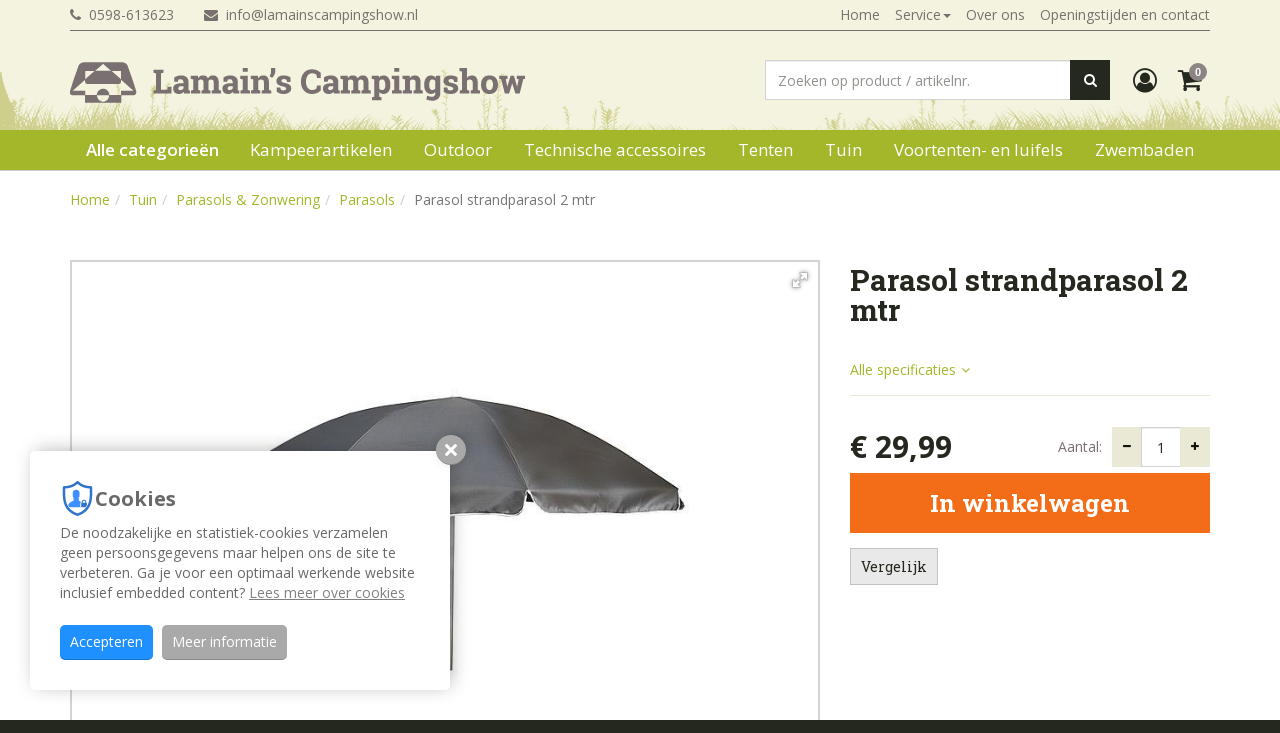

--- FILE ---
content_type: text/html; charset=UTF-8
request_url: https://www.lamainscampingshow.nl/parasol-strandparasol-2-mtr/t21e5010/
body_size: 10605
content:
<!DOCTYPE html><html
lang="nl-NL"><head><title>Parasol strandparasol 2 mtr</title><meta
charset="UTF-8"/><meta
http-equiv="X-UA-Compatible" content="IE=edge,chrome=1"/><meta
name="viewport" content="width=device-width, initial-scale=1, maximum-scale=1"/><link
href="/images/favicon.png" rel="icon" type="image/png" /><link
rel="apple-touch-icon" type="image/png" href="/images/favicon72.png" /><link
rel="apple-touch-icon" type="image/png" sizes="72x72" href="/images/favicon72.png" /><link
rel="apple-touch-icon" type="image/png" sizes="114x114" href="/images/favicon114.png" /><link
rel="apple-touch-icon" type="image/png" sizes="144x144" href="/images/favicon144.png" /><link
rel="icon" type="image/png" sizes="192x192" href="/images/favicon192.png" /><meta
name="google-site-verification" content="EVs3Mg_2BesJdNOLs-iy44MozIahFHxLRw0sHeZf8F8" /><meta
name="csrf-param" content="_csrf"><meta
name="csrf-token" content="_EXLAYqck-xfN5io0xEoWtk1uhbbXNrzHVjjeYS2ScW2CIxu_der3Rd47O6lRGQermr-Se41i5lkNa8T3dcbrw=="><!--[if lt IE 9]> <script src="//html5shiv.googlecode.com/svn/trunk/html5.js"></script> <![endif]--><meta
name="theme-color" content="#a4b72a"><meta
name="apple-mobile-web-app-capable" content="yes"><meta
name="apple-mobile-web-app-status-bar-style" content="default"><meta
property="og:image" content="https://www.lamainscampingshow.nl/data/7267247.jpg"><meta
property="og:image:alt" content=""><meta
property="og:image:width" content="600"><meta
property="og:image:height" content="600"><meta
name="title" content="Parasol strandparasol 2 mtr"><meta
name="description" content="Een stevige parasol met stalen frame. Het 160 gr/m² polyester doek biedt bescherming tegen schadelijke zonnestraling. De steel is voorzien van een knikarm zodat het doek richting de zon kan worden gebogen. De steel van de parasol heeft een diameter van 2"><meta
property="og:locale" content="nl_NL"><meta
property="og:title" content="Parasol strandparasol 2 mtr"><meta
property="og:url" content="https://www.lamainscampingshow.nl/parasol-strandparasol-2-mtr/t21e5010/"><meta
property="og:type" content="article"><meta
property="og:description" content="Een stevige parasol met stalen frame. Het 160 gr/m² polyester doek biedt bescherming tegen schadelijke zonnestraling. De steel is voorzien van een knikarm zodat het doek richting de zon kan worden gebogen. De steel van de parasol heeft een diameter van 2"><link
href="/site/manifest/" rel="manifest"><link
href="https://www.lamainscampingshow.nl/parasol-strandparasol-2-mtr/t21e5010/" rel="canonical"><link
href="https://cdnjs.cloudflare.com/ajax/libs/twitter-bootstrap/3.4.1/css/bootstrap.min.css" rel="stylesheet"><link
href="https://cdnjs.cloudflare.com/ajax/libs/font-awesome/4.7.0/css/font-awesome.min.css" rel="prefetch stylesheet" as="style" crossorigin="anonymous"><link
href="https://fonts.googleapis.com/css?family=Roboto+Slab:300,400,700|Open+Sans:300,300i,400,400i,600,600i,700,700i,800,800i" rel="stylesheet"><link
href="/assets/compress/css/76ac81303e91f8e7d64f114d3b372b33.css?v=1739456674" rel="stylesheet"> <script>var baseUrl="";
var baseLanguageUrl="";
var tracking={pushEvent:function(category,event,value){if(typeof dataLayer!="undefined"){dataLayer.push({'event':'GAevent','eventCategory':category,'eventAction':event,'eventValue':value})}if(typeof _paq!="undefined"){_paq.push(['trackEvent',category,event,value])}if(typeof _hsq!="undefined"){_hsq.push(["trackEvent",{'id':event,'value':value}])}}};
var dataLayer=[];
(function(w,d,s,l,i){w[l]=w[l]||[];w[l].push({'gtm.start':new Date().getTime(),event:'gtm.js'});var f=d.getElementsByTagName(s)[0],j=d.createElement(s),dl=l!='dataLayer'?'&l='+l:'';j.defer=!0;j.src='//www.googletagmanager.com/gtm.js?id='+i+dl;f.parentNode.insertBefore(j,f)})(window,document,'script','dataLayer','GTM-NWMQ6ZW');
window.dataLayer=window.dataLayer||[];function gtag(){dataLayer.push(arguments)}gtag('js',new Date());gtag('config','G-43GX0ECW02');</script><script type="application/ld+json">{"@context":"http://schema.org/","@type":"Product","@id":"https://www.lamainscampingshow.nl/parasol-strandparasol-2-mtr/t21e5010/","url":"https://www.lamainscampingshow.nl/parasol-strandparasol-2-mtr/t21e5010/","name":"Parasol strandparasol 2 mtr","description":" Een stevige parasol met stalen frame. Het 160 gr/m² polyester doek biedt bescherming tegen schadelijke zonnestraling. De steel is voorzien van een knikarm zodat het doek richting de zon kan worden gebogen. De steel van de parasol heeft een diameter van 25 millimeter. ","image":"https://www.lamainscampingshow.nl/data/7267247.jpg","offers":{"@type":"Offer","priceCurrency":"EUR","price":29.99,"availability":"https://schema.org/InStock","itemCondition":"https://schema.org/NewCondition","url":"https://www.lamainscampingshow.nl/parasol-strandparasol-2-mtr/t21e5010/"}}</script> <script type="application/ld+json">{"@context":"http://schema.org","@type":"WebSite","@id":"#WebSite","name":"Lamain's Campingshow","url":"https://www.lamainscampingshow.nl/","inLanguage":"nl","potentialAction":{"@type":"SearchAction","target":"/search/index/?q={search_term_string}","query-input":"required name=search_term_string"},"publisher":{"@context":"http://schema.org","@type":"Organization","address":{"@type":"PostalAddress","addressLocality":"Veendam, Nederland","postalCode":"9641KJ","streetAddress":"Lloydsweg 7"},"name":"Lamain's Campingshow","telephone":"0598-613623 ","url":"https://www.lamainscampingshow.nl/","logo":"https://www.lamainscampingshow.nl/images/logo.png","email":"info@lamainscampingshow.nl","sameAs":["https://www.facebook.com/pages/Lamains-Campingshow-bv/199233863595332","https://twitter.com/#!/LamainCamping"]}}</script></head><body
class="site">
<noscript><iframe
src="//www.googletagmanager.com/ns.html?id=GTM-NWMQ6ZW" height="0" width="0" style="display:none;visibility:hidden"></iframe></noscript><script defer="defer" src="https://www.googletagmanager.com/gtag/js?id=G-43GX0ECW02"></script> <header
id="header" class="clearfix"><div
class="container no-fixed"><div
class="top-nav"><ul
class="top-nav-left"><li><a
href="tel:0598613623"><i
class="fa fa-phone"></i>0598-613623 </a></li><li><a href="/cdn-cgi/l/email-protection#563f383039163a373b373f382535373b263f3831253e392178383a"><i
class="fa fa-envelope"></i><span class="__cf_email__" data-cfemail="8be2e5ede4cbe7eae6eae2e5f8e8eae6fbe2e5ecf8e3e4fca5e5e7">[email&#160;protected]</span></a></li></ul><ul
class="top-nav-right"><li
class=""><a
href="/" target="_self">Home</a></li><li
class="dropdown "><a
href="#" class="dropdown-toggle" data-toggle="dropdown">Service<span
class="caret"></span></a><ul
class="dropdown-menu"><li
class=""><a
href="/service/bezorgen/" target="_self">Bezorgen</a></li><li
class=""><a
href="/service/betalen/" target="_self">Betalen</a></li><li
class=""><a
href="/service/garantie/" target="_self">Garantie</a></li><li
class=""><a
href="/service/bestellen/" target="_self">Bestellen</a></li></ul></li><li
class=""><a
href="/over-ons/" target="_self">Over ons</a></li><li
class=""><a
href="/contact/" target="_self">Openingstijden en contact</a></li><li></li></ul></div></div><div
class="container"><div
class="navbar-header">
<a
class="logo navbar-brand" href="/">
<img
src="/images/logo.png" title="Lamain's Campingshow" />
</a>
<button
type="button" class="category-toggle js-category-toggler">
<span>Menu</span><i
class="fa fa-chevron-down"></i>
</button><ul
class="nav-account"><li>
<a
href= "/user/login/" title="Inloggen">
<span
class="fa fa-user-circle-o"></span>
</a></li><li
class="dropdown"><a
href="#" class="dropdown-toggle cart-link" data-toggle="dropdown" role="button" aria-expanded="false" title="Winkelwagen (0)">
<span
class="fa fa-shopping-cart fa-2x">
<span
class="badge empty-cart">0</span>
</span>
</a><ul
class="dropdown-menu dropdown-cart" role="menu"><li
class="dropdown-header">
Winkelwagen</li><li><table
class="js-table-empty-cart table table-condensed "><tbody><tr><td><p>Er zijn geen items gevonden</p></td></tr></tbody></table><table
class="js-table-cart table table-condensed hidden"><thead><tr><th></th><th></th><th></th><th></th><th></th></tr></thead><tbody></tbody><tfoot><tr><td
colspan="3"></td><th>Bezorgen</th><td
class="text-right">
€ 6,95</td></tr><tr><td
colspan="3"></td><th>Totaal</th><td
class="text-right" class="js-total-price js-total-price-cart">€ 6,95</td></tr></tfoot></table></li><li
class="divider"></li><li><div
class="row"><div
class="col-md-7"></div><div
class="col-md-5 text-right">
<a
class="btn btn-xs btn-link" href="/shop/">naar bestellijst <i
class="fa fa-arrow-right"></i></a></div></div></li></ul></li><li
class="dropdown hidden-lg hidden-md"></li></ul><div
class="nav-search"><form
action="/site/search/" method="get"><div
class="form-group search-group m-b-0">
<input
type="search" class="search-input form-control" autocomplete="off" required="required" name="q" placeholder="Zoeken op product / artikelnr.">
<button
class="btn-search" type="submit"><i
class="fa fa-search"></i></button></div></form><div
class="ns-loader">
<i
class="loader-icon"></i></div><div
class="nav-search-dropdown"></div></div></div></div><nav
class="main-navbar navbar"><div
class="container js-mainmenu"><div
id="main-menu"><ul
class="main-menu nav nav-justified"><li
class="all-categories"><a
href="#category-all" class="dropdown-categories">Alle categorieën</a></li><li><a
class="dropdown-categories" href="#kampeerartikelen-150">Kampeerartikelen</a></li><li><a
class="dropdown-categories" href="#outdoor-222">Outdoor</a></li><li><a
class="dropdown-categories" href="#technische-accessoires-239">Technische accessoires</a></li><li><a
class="dropdown-categories" href="#tenten-3">Tenten </a></li><li><a
class="dropdown-categories" href="#tuin-17">Tuin</a></li><li><a
class="dropdown-categories" href="#voortenten-en-luifels-348">Voortenten- en luifels</a></li><li><a
class="dropdown-categories" href="#zwembaden-373">Zwembaden </a></li></ul></div><div
id="category-menu" class="ct-in"><ul
class="category-menu"><li
class="active"><a
href="/cadeaubonnen/t20e452/">Cadeaubonnen</a></li><li
class=""><a
class="has-children" href="#kampeerartikelen-150">Kampeerartikelen</a><ul
class="sub-categories hidden"><li
class="category-title"><span
onclick="location.href='/kampeerartikelen/t20e150/';">Kampeerartikelen</span></li><li
class=""><a
href="/kampeerartikelen/airco/t20e467/">Airco</a></li><li
class=""><a
href="/kampeerartikelen/huishoudelijk/t20e158/">Huishoudelijk</a></li><li
class=""><a
href="/kampeerartikelen/huishoudelijke-apparaten/t20e154/">Huishoudelijke apparaten</a></li><li
class=""><a
href="/kampeerartikelen/kampeerstoelen/t20e165/">Kampeerstoelen</a></li><li
class=""><a
href="/kampeerartikelen/kampeertafels/t20e172/">Kampeertafels</a></li><li
class=""><a
href="/kampeerartikelen/koelen/t20e180/">Koelen</a></li><li
class=""><a
href="/kampeerartikelen/koken/t20e184/">Koken</a></li><li
class=""><a
href="/kampeerartikelen/kook-kampeermeubelen/t20e177/">Kook & Kampeermeubelen</a></li><li
class=""><a
href="/kampeerartikelen/ligbedden-en-stretchers/t20e394/">Ligbedden en stretchers</a></li><li
class=""><a
href="/kampeerartikelen/servies-bestek/t20e191/">Servies & bestek</a></li><li
class=""><a
href="/kampeerartikelen/slapen/t20e200/">Slapen</a></li><li
class=""><a
href="/kampeerartikelen/toiletten/t20e206/">Toiletten</a></li><li
class=""><a
href="/kampeerartikelen/verlichting/t20e213/">Verlichting</a></li><li
class=""><a
href="/kampeerartikelen/verwarmen/t20e217/">Verwarmen</a></li></ul></li><li
class=""><a
class="has-children" href="#outdoor-222">Outdoor</a><ul
class="sub-categories hidden"><li
class="category-title"><span
onclick="location.href='/outdoor/t20e222/';">Outdoor</span></li><li
class=""><a
href="/outdoor/backpacken-reizen/t20e232/">Backpacken & Reizen</a></li><li
class=""><a
href="/outdoor/kleding/t20e226/">Kleding</a></li><li
class=""><a
href="/outdoor/slippers/t20e471/">Slippers</a></li><li
class=""><a
href="/outdoor/wandelen/t20e223/">Wandelen</a></li><li
class=""><a
href="/outdoor/zakmessen-en-multitools/t20e379/">Zakmessen en multitools</a></li></ul></li><li
class=""><a
class="has-children" href="#technische-accessoires-239">Technische accessoires</a><ul
class="sub-categories hidden"><li
class="category-title"><span
onclick="location.href='/technische-accessoires/t20e239/';">Technische accessoires</span></li><li
class=""><a
href="/technische-accessoires/chassis/t20e240/">Chassis</a></li><li
class=""><a
href="/technische-accessoires/elektra/t20e250/">Elektra</a></li><li
class=""><a
href="/technische-accessoires/exterieur/t20e257/">Exterieur</a></li><li
class=""><a
href="/technische-accessoires/fietsendragers/t20e260/">Fietsendragers</a></li><li
class=""><a
href="/technische-accessoires/gas/t20e265/">Gas</a></li><li
class=""><a
href="/technische-accessoires/interieur/t20e270/">Interieur</a></li><li
class=""><a
href="/technische-accessoires/opstapjes/t20e289/">Opstapjes</a></li><li
class=""><a
href="/technische-accessoires/ramen-deuren/t20e280/">Ramen & Deuren</a></li><li
class=""><a
href="/technische-accessoires/spiegels/t20e286/">Spiegels</a></li><li
class=""><a
href="/technische-accessoires/veiligheid/t20e299/">Veiligheid</a></li><li
class=""><a
href="/technische-accessoires/water/t20e292/">Water </a></li></ul></li><li
class=""><a
class="has-children" href="#tenten-3">Tenten </a><ul
class="sub-categories hidden"><li
class="category-title"><span
onclick="location.href='/tenten/t20e3/';">Tenten </span></li><li
class=""><a
href="/tenten/bijzettenten-opblaasbaar/t20e466/">Bijzettenten opblaasbaar</a></li><li
class=""><a
href="/tenten/bijzettenten-stokken/t20e301/">Bijzettenten stokken</a></li><li
class=""><a
href="/tenten/familietenten-opblaasbaar/t20e302/">Familietenten opblaasbaar</a></li><li
class=""><a
href="/tenten/familietenten-stokken/t20e303/">Familietenten stokken</a></li><li
class=""><a
href="/tenten/groepstenten/t20e378/">Groepstenten</a></li><li
class=""><a
href="/tenten/partytenten/t20e307/">Partytenten</a></li><li
class=""><a
href="/tenten/pop-up-tenten/t20e304/">Pop-Up tenten</a></li><li
class=""><a
href="/tenten/schuurtenten/t20e305/">Schuurtenten</a></li><li
class=""><a
href="/tenten/tarps/t20e308/">Tarps</a></li><li
class=""><a
href="/tenten/tentaccessoires/t20e310/">Tentaccessoires</a></li><li
class=""><a
href="/tenten/tentluifels/t20e441/">Tentluifels</a></li><li
class=""><a
href="/tenten/windschermen/t20e309/">Windschermen</a></li></ul></li><li
class=""><a
class="has-children" href="#tuin-17">Tuin</a><ul
class="sub-categories hidden"><li
class="category-title"><span
onclick="location.href='/tuin/t20e17/';">Tuin</span></li><li
class=""><a
href="/tuin/barbecue-accessoires/t20e321/">Barbecue accessoires</a></li><li
class=""><a
href="/tuin/barbecues/t20e320/">Barbecues</a></li><li
class=""><a
href="/tuin/hangmatten/t20e407/">Hangmatten</a></li><li
class=""><a
href="/tuin/kussens/t20e326/">Kussens</a></li><li
class=""><a
href="/tuin/parasols-zonwering/t20e331/">Parasols & Zonwering</a></li><li
class=""><a
href="/tuin/terrasverwarming/t20e337/">Terrasverwarming</a></li><li
class=""><a
href="/tuin/tuinmeubelen/t20e341/">Tuinmeubelen</a></li><li
class=""><a
href="/tuin/tuinoverkappingen/t20e473/">Tuinoverkappingen</a></li><li
class=""><a
href="/tuin/tuinverlichting-tuinartikelen/t20e384/">Tuinverlichting / tuinartikelen</a></li><li
class=""><a
href="/tuin/verandazeilen/t20e468/">Verandazeilen</a></li></ul></li><li
class=""><a
class="has-children" href="#voortenten-en-luifels-348">Voortenten- en luifels</a><ul
class="sub-categories hidden"><li
class="category-title"><span
onclick="location.href='/voortenten-en-luifels/t20e348/';">Voortenten- en luifels</span></li><li
class=""><a
href="/voortenten-en-luifels/accessoires-voortenten/t20e360/">Accessoires voortenten</a></li><li
class=""><a
href="/voortenten-en-luifels/camper-en-busvoortenten/t20e385/">Camper-en busvoortenten</a></li><li
class=""><a
href="/voortenten-en-luifels/caravan-voortenten/t20e350/">Caravan voortenten</a></li><li
class=""><a
href="/voortenten-en-luifels/deeltenten/t20e351/">Deeltenten</a></li><li
class=""><a
href="/voortenten-en-luifels/luifels/t20e355/">Luifels</a></li><li
class=""><a
href="/voortenten-en-luifels/oppompvoortenten/t20e352/">Oppompvoortenten</a></li><li
class=""><a
href="/voortenten-en-luifels/speciale-voortenten/t20e440/">Speciale voortenten</a></li><li
class=""><a
href="/voortenten-en-luifels/wintervoortenten/t20e354/">Wintervoortenten</a></li></ul></li><li
class=""><a
class="has-children" href="#zwembaden-462">Zwembaden </a><ul
class="sub-categories hidden"><li
class="category-title"><span
onclick="location.href='/zwembaden/t20e462/';">Zwembaden </span></li><li
class=""><a
href="/zwembaden/opblaasboten/t20e463/">Opblaasboten</a></li><li
class=""><a
href="/zwembaden/speelgoed-sport-en-spellen/t20e164/">Speelgoed , sport en spellen</a></li><li
class=""><a
href="/zwembaden/zwembaden/t20e373/">Zwembaden </a></li></ul></li><li
class="divider"></li><li
class=""><a
href="/" target="_self">Home</a></li><li
class=""><a
href="#/service/" target="_self">Service</a><ul
class="sub-categories hidden"><li
class="category-title">Service</li><li
class=""><a
href="/service/bezorgen/" target="_self">Bezorgen</a></li><li
class=""><a
href="/service/betalen/" target="_self">Betalen</a></li><li
class=""><a
href="/service/garantie/" target="_self">Garantie</a></li><li
class=""><a
href="/service/bestellen/" target="_self">Bestellen</a></li></ul></li><li
class=""><a
href="/over-ons/" target="_self">Over ons</a></li><li>
<a
href="#contact">Contact</a><ul
class="sub-categories hidden"><li
class="category-title">Contact</li><li><a
href="/contact/">Contactpagina</a></li><li><a
href="https://www.google.nl/maps/place/Lloydsweg+7,+9641KJ+Veendam/"
target="_blank" rel="nofollow">Lloydsweg 7<br>
9641KJ&nbsp;Veendam</a></li><li><a
href="tel:0598613623">T. 0598-613623 </a></li><li><a href="/cdn-cgi/l/email-protection#c1a8afa7ae81ada0aca0a8afb2a2a0acb1a8afa6b2a9aeb6efafad">E. <span class="__cf_email__" data-cfemail="d9b0b7bfb699b5b8b4b8b0b7aabab8b4a9b0b7beaab1b6aef7b7b5">[email&#160;protected]</span></a></li></ul></li></ul></div></div></nav></header><div
id="content" class="content"><section
class="product-detail"><div
class="product-detail-header"><div
class="container"><div
id="w1" class="breadcrumbWrap"><ul
class="breadcrumb"><li><a
href="/">Home</a></li><li><a
href="/tuin/t20e17/">Tuin</a></li><li><a
href="/tuin/parasols-zonwering/t20e331/">Parasols &amp; Zonwering</a></li><li><a
href="/tuin/parasols-zonwering/parasols/t20e332/">Parasols</a></li><li
class="active">Parasol strandparasol 2 mtr</li></ul></div><div
class="row"><div
class="col-md-8"><div
class="product-gallery"><div
class="brand-logos hidden-xs"></div><div
class="fotorama" data-nav="thumbs" data-allowfullscreen="true" data-width="100%" data-ratio="500/350">
<a
href="/data/7267247.jpg"><img
src="/data/temp/4-750-500/7267247.jpg" alt=""></a></div></div><div
class="hidden-sm hidden-xs"><div
class="product-desc"><h2 class="desc-spec-title">Omschrijving</h2><div
class="paragraph"><p>Een stevige parasol met stalen frame. Het 160 gr/m² polyester doek biedt bescherming tegen schadelijke zonnestraling. De steel is voorzien van een knikarm zodat het doek richting de zon kan worden gebogen. De steel van de parasol heeft een diameter van 25 millimeter.</p></div></div><div
class="product-specs"><div
class="product-specs-anchor" id="product-specs-693632d2e4b73"></div><h2 class="desc-spec-title">Specificaties</h2><div
class="table-responsive"><table
id="w2" class="table table-striped product-specs-table"><tr
class=""><th
class="col-sm-6">Type</th><td
class="col-sm-6">Stokparasol</td></tr><tr
class=""><th
class="col-sm-6">Afmeting</th><td
class="col-sm-6">2 mtr</td></tr></table></div></div></div></div><div
class="col-md-4"><div
class="product-info"><h1 class="product-title">
<small
class="product-brand"></small>
<span
class="product-name">Parasol strandparasol 2 mtr</span></h1></div><div
class="row"><div
class="col-md-12 col-sm-6"><table
class="table product-short-specs"></table><div
class="hidden-lg hidden-md m-b-15">
<a
href="#specs-693632d2e4b73">Alle specificaties<i
class="fa fa-angle-down m-l-5"></i></a></div></div><div
class="col-md-12 col-sm-6"><div
class="product-config">
<a
href="#product-specs-693632d2e4b73" class="hidden-sm hidden-xs">Alle specificaties<i
class="fa fa-angle-down m-l-5"></i></a></div></div></div><div
class="product-cart"><form
id="w6" action="/shop/default/add/?manager=cartManager" method="post">
<input
type="hidden" name="_csrf" value="_EXLAYqck-xfN5io0xEoWtk1uhbbXNrzHVjjeYS2ScW2CIxu_der3Rd47O6lRGQermr-Se41i5lkNa8T3dcbrw=="><div
class="product-cart-wrap"><div
class="product-price">
<span
class="pb-original-price"></span>
<span
class="item-price pricing">€ 29,99</span></div><div
class="product-amount"><div
class="form-group">
<label
class="control-label">Aantal:</label><div
class="input-group-wrap"><div
class="input-group">
<span
class="input-group-btn">
<button
type="button" class="btn btn-default js-remove-btn-number" data-target=".js-add-to-cart">
<span
class="fa fa-minus"></span>
</button>
</span>
<input
type="number" class="form-control js-add-to-cart" name="AddToCartForm[count]" value="1" min="1" max="1000">                                            <span
class="input-group-btn">
<button
type="button" class="btn btn-default js-add-btn-number" data-target=".js-add-to-cart">
<span
class="fa fa-plus"></span>
</button>
</span></div></div></div></div></div>
<input
type="hidden" class="hidden" name="AddToCartForm[entity_id]" value="5010"><input
type="hidden" class="hidden" name="AddToCartForm[type_id]" value="5"><input
type="hidden" class="hidden" name="AddToCartForm[redirect]" value="/parasol-strandparasol-2-mtr/t21e5010/"><input
type="hidden" class="hidden" name="AddToCartForm[childRequired]" value=""><input
type="hidden" class="hidden" name="AddToCartForm[origin]" value="/parasol-strandparasol-2-mtr/t21e5010/?"><button
type="submit" class="product-cart-btn btn">In winkelwagen</button></form><div
class="product-cart-footer"><div
class="product-compare"><form
id="w8" action="/shop/default/add/?manager=compareManager" method="post">
<input
type="hidden" name="_csrf" value="_EXLAYqck-xfN5io0xEoWtk1uhbbXNrzHVjjeYS2ScW2CIxu_der3Rd47O6lRGQermr-Se41i5lkNa8T3dcbrw=="><input
type="hidden" class="hidden" name="AddToCartForm[entity_id]" value="5010"><input
type="hidden" class="hidden" name="AddToCartForm[type_id]" value="5"><input
type="hidden" class="hidden" name="AddToCartForm[redirect]" value="/parasol-strandparasol-2-mtr/t21e5010/"><input
type="hidden" class="hidden" name="AddToCartForm[childRequired]" value=""><input
type="hidden" class="hidden" name="AddToCartForm[origin]" value="/parasol-strandparasol-2-mtr/t21e5010/?"><input
type="hidden" class="hidden" name="AddToCartForm[count]" value="1"><button
type="submit" class="btn "><span
class="compare-checkbox "></span> Vergelijk</button></form></div></div></div></div></div></div></div><div
class="container hidden-lg hidden-md"><div
class="product-desc"><h2 class="desc-spec-title">Omschrijving</h2><div
class="paragraph"><p>Een stevige parasol met stalen frame. Het 160 gr/m² polyester doek biedt bescherming tegen schadelijke zonnestraling. De steel is voorzien van een knikarm zodat het doek richting de zon kan worden gebogen. De steel van de parasol heeft een diameter van 25 millimeter.</p></div></div></div></section></div><section
class="topfooter"><div
class="container"><div
class="row"><div
class="col-md-3 m-b-30"><h5>Categorie&euml;n</h5><ul
class="topfooter-menu"><li><a
href="/cadeaubonnen/t20e452/">Cadeaubonnen</a></li><li><a
href="/kampeerartikelen/t20e150/">Kampeerartikelen</a></li><li><a
href="/outdoor/t20e222/">Outdoor</a></li><li><a
href="/technische-accessoires/t20e239/">Technische accessoires</a></li><li><a
href="/tenten/t20e3/">Tenten </a></li><li><a
href="/tuin/t20e17/">Tuin</a></li><li><a
href="/voortenten-en-luifels/t20e348/">Voortenten- en luifels</a></li><li><a
href="/zwembaden/t20e462/">Zwembaden </a></li></ul></div><div
class="col-md-9 m-b-30"><div
class="row"><div
class="col-sm-4 m-b-30"><h5>Snel naar</h5><ul
class="topfooter-menu"><li
class=""><a
href="/" target="_self">Home</a></li><li
class=""><a
href="/over-ons/" target="_self">Over ons</a></li><li
class=""><a
href="/contact/" target="_self">Openingstijden en contact</a></li></ul><ul
class="topfooter-menu"><li><a
href="/document/terms_and_conditions/">Algemene voorwaarden</a></li><li><a
href="/document/cookie/">Cookies</a></li><li><a
href="/document/supply_conditions/">Leveringsvoorwaarden</a></li><li><a
href="/document/privacy/">Privacy</a></li></ul></div><div
class="col-sm-4 m-b-30"><h5>Contactgegevens</h5><p>
Lamain's Campingshow<br>
Lloydsweg 7<br>
9641KJ&nbsp;Veendam</p><p>
Tel. <a
href="tel:0598613623">0598-613623 </a><br>
<a href="/cdn-cgi/l/email-protection#5a33343c351a363b373b333429393b372a33343d2932352d743436"><span class="__cf_email__" data-cfemail="83eaede5ecc3efe2eee2eaedf0e0e2eef3eaede4f0ebecf4adedef">[email&#160;protected]</span></a></p></div><div
class="col-sm-4 m-b-30"><h5>Socialmedia</h5><p>Volg ons op social media</p><ul
class="social-list"><li><a
href="https://www.facebook.com/pages/Lamains-Campingshow-bv/199233863595332" target="_blank" rel="nofollow"><span
class="fa fa-facebook"></span></a></li><li><a
href="https://twitter.com/#!/LamainCamping" target="_blank" rel="nofollow"><span
class="fa fa-twitter"></span></a></li></ul></div></div><div
class="row"><div
class="col-sm-4 m-b-30"><h5 class="clickable editable" data-tag="h5">Nieuwsbrief</h5><div
class="text editable single-object">Schrijf je in voor onze nieuwsbrief. Je ontvangt de nieuwsbrief ongeveer zes keer per jaar.<br><br></div><form
id="main_form_nieuwsbrief_w18" class="form form-2" name="main_form_nieuwsbrief_w18" action="#main_form_nieuwsbrief_w18" method="post" enctype="multipart/form-data" data-id="2" data-title="nieuwsbrief">
<input
type="hidden" name="_csrf" value="_EXLAYqck-xfN5io0xEoWtk1uhbbXNrzHVjjeYS2ScW2CIxu_der3Rd47O6lRGQermr-Se41i5lkNa8T3dcbrw=="><div
id="form_2" class="tab-pane active form"><input
type="hidden" name="full_submit[2]" value="1"><div
id="form_pane_2_693632d33133d" class="form"><div
class="row"><div
class="col-xs-12"><div
class="form-group  required">
<input
type="email" id="field_693632d3313585.01562681" class="form-control" name="FormWidget[2][ModelCriteria][13][14][new][mail]" value="" placeholder="E-mailadres"><span
class="input-required">*</span></div></div></div><div
class="row"><div
class="col-xs-12"><div
class="form-group  ">
<button
type="submit" class="btn btn-secondary  btn-block ">Aanmelden</button></div></div></div></div><p><small>Lees onze voorwaarden: <a
href="/document/terms_and_conditions/" >Algemene voorwaarden</a>, <a
href="/document/cookie/" >Cookies</a>, <a
href="/document/supply_conditions/" >Leveringsvoorwaarden</a> en <a
href="/document/privacy/" >Privacy</a></small></p><div
class="form-message-box" style="height: 0; overflow: hidden">
<input
type="text" name="message" class="form-message-field-message" value="" autocomplete="nope" />
<input
type="text" name="comments" class="form-message-field-comments" value="" autocomplete="nope" />
<input
type="text" name="emailaddress" class="form-message-field-email" value="" autocomplete="nope" />
<input
type="text" name="subject" class="form-message-field-subject" value="" autocomplete="nope" />
<input
type="text" id="tpf_website_app_id" name="tpf_website_app_id" class="form-message-field-website-app-id" value="" autocomplete="nope" /></div></div>
<input
type="hidden" name="form-submit" value="w18"></form></div><div
class="col-sm-4 m-b-30"><h5>Betaalmogelijkheden</h5><style>.payoptions .portfolio {
                                position: relative;
                                margin: 5px;
                                float: left;
                                text-align: center;
                            }
                            .payoptions .portfolio img {
                                width: 100%;
                                height: auto;
                                border-radius: 5px;
                                max-width: 43px;
                                text-align: center;
                            }

                            .payoptions .portfolio .desc {
                                padding: 5px;
                                text-align: center;
                                font-size: 90%;
                            }</style><div
class="payoptions"><div
class="portfolio"><img
class="card-img" src="https://www.mollie.com/external/icons/payment-methods/ideal.svg" alt="iDEAL" title="iDEAL"></a><div
class="desc">iDEAL</div></div><div
class="portfolio"><img
class="card-img" src="https://www.mollie.com/external/icons/payment-methods/creditcard.svg" alt="Card" title="Card"></a><div
class="desc">Card</div></div><div
class="portfolio"><img
class="card-img" src="https://www.mollie.com/external/icons/payment-methods/banktransfer.svg" alt="Bank transfer" title="Bank transfer"></a><div
class="desc">Bank transfer</div></div><div
class="portfolio"><img
class="card-img" src="https://www.mollie.com/external/icons/payment-methods/paypal.svg" alt="PayPal" title="PayPal"></a><div
class="desc">PayPal</div></div><div
class="portfolio"><img
class="card-img" src="https://www.mollie.com/external/icons/payment-methods/bancontact.svg" alt="Bancontact" title="Bancontact"></a><div
class="desc">Bancontact</div></div></div></div><div
class="col-sm-4 m-b-30"><h5 class="clickable editable" data-tag="h5"></h5></div></div></div></div></div></section><footer
class="footer"><div
class="container"><div
class="footer-row"><div
class="footer-col"><div
class="copyright">
<img
src="/images/logo-white.svg" title="Lamain's Campingshow &copy; 2025" alt="Lamain's Campingshow &copy; 2025" /></div></div><div
class="footer-col"><ul
class="footer-menu"><li>Realisatie: <a
href="https://www.tpf.nu/" target="_blank">TPF.NU</a></li></ul></div></div></div><div
class="container text-center"></div></footer><div
id="cookieMessage" class="robots-nocontent" style="display: none">
<b
class="cookie-alert-title"><img
src="[data-uri]" alt="" /> Cookies</b><p>De noodzakelijke en statistiek-cookies verzamelen geen persoonsgegevens maar helpen ons de site te verbeteren. Ga je voor een optimaal werkende website inclusief embedded content? <a
href="/document/cookie/">Lees meer over cookies</a></p>
<button
type="button" id="cookieMessageClose2" class="cookiemessage-close2"><span>Sluiten</span></button>
<button
type="button" id="cookieMessageClose" class="cookiemessage-close">Accepteren</button>
<a
href="/document/cookie/" class="cookiemessage-info">Meer informatie</a></div><script data-cfasync="false" src="/cdn-cgi/scripts/5c5dd728/cloudflare-static/email-decode.min.js"></script><script src="https://cdnjs.cloudflare.com/ajax/libs/jquery/3.6.0/jquery.min.js"></script> <script src="https://cdnjs.cloudflare.com/ajax/libs/twitter-bootstrap/3.4.1/js/bootstrap.min.js" defer="defer"></script> <script src="/assets/compress/js/32c065a28e57cff3376bec56c4c6d150.js?v=1739456674"></script> <script>console.log("%cThe Publishing Factory © 2025","color: #e31d3d; font-weight:bold; font-size: x-large");console.log("%cwww.TPF.NU","color: #204180; font-size: large");
$('document').ready(function(){var websiteAppField=document.getElementById('tpf_website_app_id');if(websiteAppField!==null){websiteAppField.value='fae77a6201dfab676678b95119b63b76'}});
var _paq=_paq||[];_paq.push(['trackPageView']);_paq.push(['enableLinkTracking']);_paq.push(['disableCookies']);(function(){var u="https://matomo.tpf.nu/";_paq.push(['setTrackerUrl',u+'piwik.php']);_paq.push(['setSiteId','75']);var d=document,g=d.createElement('script'),s=d.getElementsByTagName('script')[0];g.type='text/javascript';g.async=!0;g.defer=!0;g.src=u+'piwik.js';s.parentNode.insertBefore(g,s)})();
$(function(){$('.js-add-btn-number').click(function(e){e.preventDefault();var target=$($(this).data('target'));var originalValue=parseInt(target.val());target.val(originalValue+1)});$('.js-remove-btn-number').click(function(e){e.preventDefault();var target=$($(this).data('target'));var originalValue=parseInt(target.val());if(originalValue>1)
target.val(originalValue-1);})});
$(function(){$("a[href*='tel:'], a[href*='mailto:']").click(function(e){var href=$(this).attr('href');if(href.toLowerCase().indexOf('tel:')>=0){tracking.pushEvent('contact','bellen',href.replace('tel:',''))}else if(href.toLowerCase().indexOf('mailto:')>=0){tracking.pushEvent('contact','mailen',href.replace('mailto:',''))}})});
$(function(){var dropDown=$('.cart-link').parent();dropDown.find(':input').click(function(e){e.stopPropagation()});var shoppingCart=(new ShoppingCart($('.dropdown-cart').parent(),'cartManager')).init();shoppingCart.afterLoadList=function(){customFilterFunction()};shoppingCart.newItem=function(tbody,deleteUrl,img,title,count,price,raw){console.log('ShoppingCart.newItem()');tbody.append($('<tr>').append($('<td>').html(deleteUrl)).append($('<td>').html(img)).append($('<td>').html(title)).append($('<td>').html(count+'x')).append($('<td>').html('<span class="item-price pricing" data-art="'+raw.article_number+'">€ -</span>')))}});</script> <script>jQuery(function ($) {
jQuery('#main_form_nieuwsbrief_w18').yiiActiveForm([],[]);
});</script><script defer src="https://static.cloudflareinsights.com/beacon.min.js/vcd15cbe7772f49c399c6a5babf22c1241717689176015" integrity="sha512-ZpsOmlRQV6y907TI0dKBHq9Md29nnaEIPlkf84rnaERnq6zvWvPUqr2ft8M1aS28oN72PdrCzSjY4U6VaAw1EQ==" data-cf-beacon='{"version":"2024.11.0","token":"387cb3752ef54d958b6675bd897233e0","r":1,"server_timing":{"name":{"cfCacheStatus":true,"cfEdge":true,"cfExtPri":true,"cfL4":true,"cfOrigin":true,"cfSpeedBrain":true},"location_startswith":null}}' crossorigin="anonymous"></script>
</body></html>

--- FILE ---
content_type: text/css
request_url: https://www.lamainscampingshow.nl/assets/compress/css/76ac81303e91f8e7d64f114d3b372b33.css?v=1739456674
body_size: 41206
content:
.va-container{position:relative;height:100%;width:100%;display:table;table-layout:fixed}.va-top,.va-middle,.va-bottom{display:table-cell}.va-top{vertical-align:top!important}.va-middle{vertical-align:middle!important}.va-bottom{vertical-align:bottom!important}.pull-left{float:left!important}.pull-right{float:right!important}.pull-middle{float:none!important;clear:both!important}.pull-center{float:none!important;clear:both!important;margin-left:auto!important;margin-right:auto!important}.pull-none{float:none!important}.display-block{display:block!important}.display-inline{display:inline!important}.display-inline-block{display:inline-block!important}.display-table{display:table!important}.display-table-cell{display:table-cell!important}.break{padding:15px 0;clear:both}hr.dotted{border-style:dotted!important}hr.solid{border-style:solid!important}hr.dashed{border-style:dashed!important}hr.border-1px{border-width:0!important;border-top-width:1px!important}hr.border-2px{border-width:0!important;border-top-width:2px!important}hr.border-3px{border-width:0!important;border-top-width:3px!important}hr.border-4px{border-width:0!important;border-top-width:4px!important}hr.border-5px{border-width:0!important;border-top-width:5px!important}.shadow-z-1{box-shadow:0 1px 6px 0 rgba(0,0,0,.12),0 1px 6px 0 rgba(0,0,0,.12)}.shadow-z-2{box-shadow:0 8px 17px 0 rgba(0,0,0,.2),0 6px 20px 0 rgba(0,0,0,.19)}.shadow-z-3{box-shadow:0 12px 15px 0 rgba(0,0,0,.24),0 17px 50px 0 rgba(0,0,0,.19)}.shadow-z-4{box-shadow:0 16px 28px 0 rgba(0,0,0,.22),0 25px 55px 0 rgba(0,0,0,.21)}.shadow-z-5{box-shadow:0 27px 24px 0 rgba(0,0,0,.2),0 40px 77px 0 rgba(0,0,0,.22)}.block{display:block;position:relative;padding:15px}.block.block-border,.block.block-bordered{border:1px solid rgba(0,0,0,.2)}a.block.block-border:hover,a.block.block-bordered:hover{border:1px solid rgba(0,0,0,.5)}.block .block-header{border-bottom:1px solid rgba(0,0,0,.2);display:block;position:relative;padding:15px;margin-left:-15px;margin-right:-15px;margin-top:-15px;margin-bottom:15px}.block.p-a-0 .block-header{margin-left:0;margin-right:0;margin-top:0}.block.p-a-30 .block-header{margin-left:-30px;margin-right:-30px;margin-top:-30px;padding:30px}.block.p-a-60 .block-header{margin-left:-60px;margin-right:-60px;margin-top:-60px;padding:60px}.block .block-header.nav-tabs{padding:0}.block .block-header.nav-tabs>li.active{margin-bottom:-1px}.block .block-header.nav-tabs>li>a{padding:15px}.block .block-header.nav-tabs>li.active>a{margin-top:0}.block .block-header>.label-circle{position:relative;border-radius:50%;line-height:30px;padding:0 0;width:30px;text-align:center;font-size:15px;margin:-10px 5px -10px -5px}.block .block-footer{border-top:1px solid rgba(0,0,0,.2);display:block}.block .block-footer,.block.p-a-15 .block-footer{margin-left:-15px;margin-right:-15px;margin-bottom:-15px;padding:10px 15px}.block.p-a-0 .block-footer{margin-left:0;margin-right:0;margin-bottom:0}.block.p-a-30 .block-footer{margin-left:-30px;margin-right:-30px;margin-bottom:-30px;padding:15px 30px}.block.p-a-60 .block-footer{margin-left:-60px;margin-right:-60px;margin-bottom:-60px;padding:30px 60px}.block.block-footer_enabled,.block.block-footer_enabled.p-a-0,.block.block-footer_enabled.p-a-15{padding-bottom:60px!important}.block.block-footer_enabled.p-a-30{padding-bottom:75px!important}.block.block-footer_enabled.p-a-60{padding-bottom:110px!important}.block.block-footer_enabled .block-footer{position:absolute;left:0;right:0;bottom:0;margin-left:0;margin-right:0;margin-top:0;margin-bottom:0}.border-1px{border-width:1px!important}.border-2px{border-width:2px!important}.border-3px{border-width:3px!important}.border-4px{border-width:4px!important}.border-5px{border-width:5px!important}.border-10px{border-width:10px!important}.border-15px{border-width:15px!important}.border-20px{border-width:20px!important}.border-top-1px{border-top-width:1px!important}.border-top-2px{border-top-width:2px!important}.border-top-3px{border-top-width:3px!important}.border-top-4px{border-top-width:4px!important}.border-top-5px{border-top-width:5px!important}.border-top-10px{border-top-width:10px!important}.border-top-15px{border-top-width:15px!important}.border-top-20px{border-top-width:20px!important}.border-left-1px{border-left-width:1px!important}.border-left-2px{border-left-width:2px!important}.border-left-3px{border-left-width:3px!important}.border-left-4px{border-left-width:4px!important}.border-left-5px{border-left-width:5px!important}.border-left-10px{border-left-width:10px!important}.border-left-15px{border-left-width:15px!important}.border-left-20px{border-left-width:20px!important}.border-right-1px{border-right-width:1px!important}.border-right-2px{border-right-width:2px!important}.border-right-3px{border-right-width:3px!important}.border-right-4px{border-right-width:4px!important}.border-right-5px{border-right-width:5px!important}.border-right-10px{border-right-width:10px!important}.border-right-15px{border-right-width:15px!important}.border-right-20px{border-right-width:20px!important}.border-bottom-1px{border-bottom-width:1px!important}.border-bottom-2px{border-bottom-width:2px!important}.border-bottom-3px{border-bottom-width:3px!important}.border-bottom-4px{border-bottom-width:4px!important}.border-bottom-5px{border-bottom-width:5px!important}.border-bottom-10px{border-bottom-width:10px!important}.border-bottom-15px{border-bottom-width:15px!important}.border-bottom-20px{border-bottom-width:20px!important}.bar{padding:60px 0;display:block}.flex-row{display:block;display:-webkit-box;display:-moz-box;display:-ms-flexbox;display:-webkit-flex;display:flex;flex-wrap:wrap}.flex-row>[class*='col-']{display:block;display:-webkit-box;display:-moz-box;display:-ms-flexbox;display:-webkit-flex;display:flex;flex-direction:column}.flex-row>[class*='col-']>.flex-block{display:block;display:-webkit-box;display:-moz-box;display:-ms-flexbox;display:-webkit-flex;display:flex;flex-flow:column nowrap;height:100%;position:relative}.matchheight-container>.matchheight>.block,.matchheight-container>.matchheight>.tile,.matchheight-container>.matchheight>.panel{height:100%}.ellipsis-pre{text-overflow:ellipsis;overflow:hidden;white-space:pre}.ellipsis-preline{text-overflow:ellipsis;overflow:hidden;white-space:pre-line}.m-t--60{margin-top:-60px!important}.m-l--60{margin-left:-60px!important}.m-r--60{margin-right:-60px!important}.m-b--60{margin-bottom:-60px!important}.m-t--30{margin-top:-30px!important}.m-l--30{margin-left:-30px!important}.m-r--30{margin-right:-30px!important}.m-b--30{margin-bottom:-30px!important}.m-t--20{margin-top:-20px!important}.m-l--20{margin-left:-20px!important}.m-r--20{margin-right:-20px!important}.m-b--20{margin-bottom:-20px!important}.m-t--15{margin-top:-15px!important}.m-l--15{margin-left:-15px!important}.m-r--15{margin-right:-15px!important}.m-b--15{margin-bottom:-15px!important}.m-t--10{margin-top:-10px!important}.m-l--10{margin-left:-10px!important}.m-r--10{margin-right:-10px!important}.m-b--10{margin-bottom:-10px!important}.m-t--5{margin-top:-5px!important}.m-l--5{margin-left:-5px!important}.m-r--5{margin-right:-5px!important}.m-b--5{margin-bottom:-5px!important}.m-a-0{margin:0 0 0 0!important}.m-t-0{margin-top:0!important}.m-l-0{margin-left:0!important}.m-r-0{margin-right:0!important}.m-b-0{margin-bottom:0!important}.m-a-5{margin:5px 5px 5px 5px!important}.m-t-5{margin-top:5px!important}.m-l-5{margin-left:5px!important}.m-r-5{margin-right:5px!important}.m-b-5{margin-bottom:5px!important}.m-a-10{margin:10px 10px 10px 10px!important}.m-t-10{margin-top:10px!important}.m-l-10{margin-left:10px!important}.m-r-10{margin-right:10px!important}.m-b-10{margin-bottom:10px!important}.m-a-15{margin:15px 15px 15px 15px!important}.m-t-15{margin-top:15px!important}.m-l-15{margin-left:15px!important}.m-r-15{margin-right:15px!important}.m-b-15{margin-bottom:15px!important}.m-a-20{margin:20px 20px 20px 20px!important}.m-t-20{margin-top:20px!important}.m-l-20{margin-left:20px!important}.m-r-20{margin-right:20px!important}.m-b-20{margin-bottom:20px!important}.m-a-30{margin:30px 30px 30px 30px!important}.m-t-30{margin-top:30px!important}.m-l-30{margin-left:30px!important}.m-r-30{margin-right:30px!important}.m-b-30{margin-bottom:30px!important}.m-a-60{margin:60px 60px 60px 60px!important}.m-t-60{margin-top:60px!important}.m-l-60{margin-left:60px!important}.m-r-60{margin-right:60px!important}.m-b-60{margin-bottom:60px!important}.m-a-90{margin:90px 90px 90px 90px!important}.m-t-90{margin-top:90px!important}.m-l-90{margin-left:90px!important}.m-r-90{margin-right:90px!important}.m-b-90{margin-bottom:90px!important}.p-a-0{padding:0 0 0 0!important}.p-t-0{padding-top:0!important}.p-l-0{padding-left:0!important}.p-r-0{padding-right:0!important}.p-b-0{padding-bottom:0!important}.p-a-5{padding:5px 5px 5px 5px!important}.p-t-5{padding-top:5px!important}.p-l-5{padding-left:5px!important}.p-r-5{padding-right:5px!important}.p-b-5{padding-bottom:5px!important}.p-a-10{padding:10px 10px 10px 10px!important}.p-t-10{padding-top:10px!important}.p-l-10{padding-left:10px!important}.p-r-10{padding-right:10px!important}.p-b-10{padding-bottom:10px!important}.p-a-15{padding:15px 15px 15px 15px!important}.p-t-15{padding-top:15px!important}.p-l-15{padding-left:15px!important}.p-r-15{padding-right:15px!important}.p-b-15{padding-bottom:15px!important}.p-a-20{padding:20px 20px 20px 20px!important}.p-t-20{padding-top:20px!important}.p-l-20{padding-left:20px!important}.p-r-20{padding-right:20px!important}.p-b-20{padding-bottom:20px!important}.p-a-30{padding:30px 30px 30px 30px!important}.p-t-30{padding-top:30px!important}.p-l-30{padding-left:30px!important}.p-r-30{padding-right:30px!important}.p-b-30{padding-bottom:30px!important}.p-a-60{padding:60px 60px 60px 60px!important}.p-t-60{padding-top:60px!important}.p-l-60{padding-left:60px!important}.p-r-60{padding-right:60px!important}.p-b-60{padding-bottom:60px!important}.p-a-90{padding:90px 90px 90px 90px!important}.p-t-90{padding-top:90px!important}.p-l-90{padding-left:90px!important}.p-r-90{padding-right:90px!important}.p-b-90{padding-bottom:90px!important}.img-inline{display:inline}.img-inline-block{display:inline-block}.img-circle{border-radius:50%}.img-circle-xs{width:30px;height:30px;border-radius:15px}.img-circle-sm{width:50px;height:50px;border-radius:25px}.img-circle-md{width:70px;height:70px;border-radius:35px}.img-circle-lg{width:100px;height:100px;border-radius:50px}.img-circle-xl{width:150px;height:150px;border-radius:75px}.bg-xs{height:100px}.bg-sm{height:150px}.bg-md{height:250px}.bg-lg{height:350px}.bg-xl{height:500px}.bg-cover{background-size:cover;background-repeat:no-repeat}.bg-contain{background-size:contain;background-repeat:no-repeat}.bg-center{background-position:center center}.bg-top-center{background-position:top center}.bg-left-center{background-position:left center}.bg-right-center{background-position:right center}.bg-bottom-center{background-position:bottom center}.bg-top-left{background-position:top left}.bg-top-right{background-position:top right}.bg-bottom-left{background-position:bottom left}.bg-bottom-right{background-position:bottom right}.facebook{background:#3b5998!important;color:#ffffff!important;border-color:#3b5998!important}.facebook-link{color:#3b5998!important}.facebook:hover{background:#3B4584!important;color:#ffffff!important;border-color:#3b5998!important}.facebook-link:hover{color:#3B4584!important}.facebook:active,.facebook:focus{background:#3B4584!important;color:#ffffff!important;border-color:#3B4584!important}.facebook-link:active,.facebook-link:focus{color:#3B4584!important}.messenger{background:#0084ff!important;color:#ffffff!important;border-color:#0084ff!important}.messenger-link{color:#0084ff!important}.messenger:hover{background:#006ed4!important;color:#ffffff!important;border-color:#0084ff!important}.messenger-link:hover{color:#006ed4!important}.messenger:active,.messenger:focus{background:#006ed4!important;color:#ffffff!important;border-color:#006ed4!important}.messenger-link:active,.messenger-link:focus{color:#006ed4!important}.linkedin{background:#0177b5!important;color:#ffffff!important;border-color:#0177b5!important}.linkedin-link{color:#0177b5!important}.linkedin:hover{background:#016CAB!important;color:#ffffff!important;border-color:#0177b5!important}.linkedin-link:hover{color:#0177b5!important}.linkedin:active,.linkedin:focus{background:#0177b5!important;color:#ffffff!important;border-color:#0177b5!important}.linkedin-link:active,.linkedin-link:focus{color:#0177b5!important}.twitter-x{background:#14171a!important;color:#e7e9ea!important;border-color:#14171a!important}.twitter-x-link{color:#14171a!important}.twitter-x:hover{background:#000000!important;color:#ffffff!important;border-color:#000000!important}.twitter-x-link:hover{color:#000000!important}.twitter-x:active,.twitter-x:focus{background:#1d2b35!important;color:#ffffff!important;border-color:#1d2b35!important}.twitter-x-link:active,.twitter-x-link:focus{color:#1d2b35!important}.twitter{background:#1da1f2!important;color:#ffffff!important;border-color:#1da1f2!important}.twitter-link{color:#1da1f2!important}.twitter:hover{background:#1D8DDE!important;color:#ffffff!important;border-color:#1da1f2!important}.twitter-link:hover{color:#1D8DDE!important}.twitter:active,.twitter:focus{background:#1D8DDE!important;color:#ffffff!important;border-color:#1D8DDE!important}.twitter-link:active,.twitter-link:focus{color:#1D8DDE!important}.google{background:#dd4b39!important;color:#ffffff!important;border-color:#dd4b39!important}.google-link{color:#dd4b39!important}.google:hover{background:#C94C3A!important;color:#ffffff!important;border-color:#dd4b39!important}.google-link:hover{color:#C94C3A!important}.google:active,.google:focus{background:#C94C3A!important;color:#ffffff!important;border-color:#C94C3A!important}.google-link:active,.google-link:focus{color:#C94C3A!important}.instagram{background:#d93175!important;color:#ffffff!important;border-color:#d93175!important}.instagram-link{color:#d93175!important}.instagram:hover{background:#C53163!important;color:#ffffff!important;border-color:#d93175!important}.instagram-link:hover{color:#C53163!important}.instagram:active,.instagram:focus{background:#C53163!important;color:#ffffff!important;border-color:#C53163!important}.instagram-link:active,.instagram-link:focus{color:#C53163!important}.youtube{background:#ffffff!important;color:#282828!important;border-color:#f5f5f5!important}.youtube i{color:#ff0000!important}.youtube-link{color:#ff0000!important}.youtube:hover{background:#f5f5f5!important;color:#282828!important;border-color:#f5f5f5!important}.youtube-link:hover{color:#EB0000!important}.youtube:active,.youtube:focus{background:#f5f5f5!important;color:#282828!important;border-color:#eeeeee!important}.youtube-link:active,.youtube-link:focus{color:#EB0000!important}.pinterest{background:#bd081c!important;color:#ffffff!important;border-color:#bd081c!important}.pinterest-link{color:#bd081c!important}.pinterest:hover{background:#A9081C!important;color:#ffffff!important;border-color:#bd081c!important}.pinterest-link:hover{color:#A9081C!important}.pinterest:active,.pinterest:focus{background:#A9081C!important;color:#ffffff!important;border-color:#A9081C!important}.pinterest-link:active,.pinterest-link:focus{color:#A9081C!important}.whatsapp{background:#25D366!important;color:#ffffff!important;border-color:#25D366!important}.whatsapp-link{color:#25D366!important}.whatsapp:hover{background:#25BF60!important;color:#ffffff!important;border-color:#25D366!important}.whatsapp-link:hover{color:#25BF60!important}.whatsapp:active,.whatsapp:focus{background:#25BF60!important;color:#ffffff!important;border-color:#25BF60!important}.whatsapp-link:active,.whatsapp-link:focus{color:#25BF60!important}.snapchat{background:#fffc00!important;color:#262626!important;border-color:#fffc00!important}.snapchat i{text-shadow:.03em 0 0 rgba(38,38,38,.75),-.03em 0 0 rgba(38,38,38,.75),0 -.03em 0 rgba(38,38,38,.75),0 .03em 0 rgba(38,38,38,.75);color:#ffffff!important}.snapchat-link{color:#fffc00!important}i.snapchat-link,.snapchat-link i{text-shadow:.03em 0 0 rgba(38,38,38,.75),-.03em 0 0 rgba(38,38,38,.75),0 -.03em 0 rgba(38,38,38,.75),0 .03em 0 rgba(38,38,38,.75);color:#fffc00!important}.snapchat:hover{background:#ffe900!important;color:#262626!important;border-color:#fffc00!important}.snapchat-link:hover{color:#ffe900!important}.snapchat:active,.snapchat:focus{background:#ffe900!important;color:#262626!important;border-color:#ffe900!important}.snapchat-link:active,.snapchat-link:focus{color:#ffe900!important}.font-size-9{font-size:9px!important}.font-size-10{font-size:10px!important}.font-size-11{font-size:11px!important}.font-size-12{font-size:12px!important}.font-size-13{font-size:13px!important}.font-size-14{font-size:14px!important}.font-size-15{font-size:15px!important}.font-size-16{font-size:16px!important}.font-size-17{font-size:17px!important}.font-size-18{font-size:18px!important}.font-size-19{font-size:19px!important}.font-size-20{font-size:20px!important}.font-size-21{font-size:21px!important}.font-size-22{font-size:22px!important}.font-size-23{font-size:23px!important}.font-size-24{font-size:24px!important}.font-size-25{font-size:25px!important}.font-size-26{font-size:26px!important}.font-size-27{font-size:27px!important}.font-size-28{font-size:28px!important}.font-size-29{font-size:29px!important}.font-size-30{font-size:30px!important}.font-size-35{font-size:35px!important}.font-size-40{font-size:40px!important}.font-size-50{font-size:50px!important}.font-size-60{font-size:60px!important}.font-size-70{font-size:70px!important}.font-size-80{font-size:80px!important}.font-size-90{font-size:90px!important}.font-size-100{font-size:100px!important}.font-weight-100{font-weight:100!important}.font-weight-200{font-weight:200!important}.font-weight-300{font-weight:300!important}.font-weight-400{font-weight:400!important}.font-weight-500{font-weight:500!important}.font-weight-600{font-weight:600!important}.font-weight-700{font-weight:700!important}.font-weight-800{font-weight:800!important}.font-weight-900{font-weight:900!important}.line-height-0_1{line-height:0.1em!important}.line-height-0_2{line-height:0.2em!important}.line-height-0_3{line-height:0.3em!important}.line-height-0_4{line-height:0.4em!important}.line-height-0_5{line-height:0.5em!important}.line-height-0_6{line-height:0.6em!important}.line-height-0_7{line-height:0.7em!important}.line-height-0_8{line-height:0.8em!important}.line-height-0_9{line-height:0.9em!important}.line-height-1{line-height:1em!important}.line-height-1_1{line-height:1.1em!important}.line-height-1_2{line-height:1.2em!important}.line-height-1_3{line-height:1.3em!important}.line-height-1_4{line-height:1.4em!important}.line-height-1_5{line-height:1.5em!important}.line-height-1_6{line-height:1.6em!important}.line-height-1_7{line-height:1.7em!important}.line-height-1_8{line-height:1.8em!important}.line-height-1_9{line-height:1.9em!important}.line-height-2{line-height:2em!important}.text-left{text-align:left!important}.text-right{text-align:right!important}.text-center{text-align:center!important}.text-justify{text-align:justify!important}.text-uppercase{text-transform:uppercase!important}.text-capitalize{text-transform:capitalize!important}.text-lowercase{text-transform:lowercase!important}.text-smallcaps{font-variant:small-caps!important}.text-strike{text-decoration:line-through!important}.text-underline{text-decoration:underline!important}.text-overline{text-decoration:overline!important}.font-normal,.text-normal{font-style:normal!important}.font-italic,.text-italic{font-style:italic!important}.form-group.search-group{position:relative}.form-group.search-group .form-control+.btn-search{position:absolute;right:0;top:0;bottom:0}.btn-search{background-color:transparent;color:rgba(0,0,0,.5);outline:0;box-shadow:0 0 0;border:0}.btn-search:hover,.btn-search:focus,.btn-search:active{background-color:transparent;color:rgba(0,0,0,.7);outline:0;box-shadow:0 0 0;border:0}.btn-inline-block{display:inline-block!important;width:100%;padding-left:0;padding-right:0}.form-control-lg{padding:10px 16px;font-size:18px;line-height:1.33;min-height:45px;border-radius:6px}.btn-xs{padding:1px 5px;font-size:12px;line-height:1.5}.btn-sm{padding:5px 10px;font-size:12px;line-height:1.5}.btn-md{padding:6px 12px;font-size:14px;line-height:1.428571429}.btn-lg{padding:10px 16px;font-size:18px;line-height:1.33}.btn-xl{padding:12px 22px;font-size:23px;line-height:1.33}.label-block{display:block;width:100%;padding-right:0;padding-left:0;float:none}.label-xs{padding:1px 5px;font-size:12px;line-height:1.5}.label-sm{padding:5px 10px;font-size:12px;line-height:1.5}.label-md{padding:6px 12px;font-size:14px;line-height:1.428571429}.label-lg{padding:10px 16px;font-size:18px;line-height:1.33}.label-xl{padding:12px 22px;font-size:23px;line-height:1.33}.col-lg-justified,.col-md-justified,.col-sm-justified,.col-xs-justified{padding-left:15px;padding-right:15px}.col-xs-justified{display:table-cell;width:1%;float:none}@media(min-width:1200px){.col-lg-justified{display:table-cell;width:1%;float:none}}@media(max-width:1200px){table td[class*="col-lg-"],table th[class*="col-lg-"]{clear:both;display:block}.matchheight-container>.matchheight-lg{height:auto!important}}@media(min-width:992px){.col-md-justified{display:table-cell;width:1%;float:none}}@media(max-width:992px){table td[class*="col-md-"],table th[class*="col-md-"]{clear:both;display:block}.matchheight-container>.matchheight-md{height:auto!important}}@media(min-width:769px){.col-sm-justified{display:table-cell;width:1%;float:none}}@media(max-width:769px){table td[class*="col-sm-"],table th[class*="col-sm-"]{clear:both;display:block}.matchheight-container>.matchheight-sm{height:auto!important}}@media(max-width:530px){.col-xs-switch{float:none!important;width:100%!important;margin-left:0;left:0;right:0}.col-xs-switch:not(.hidden-xs){display:block!important}.display-table-cell.col-xs-switch,table td.col-xs-switch[class*="col-xs-"],table th.col-xs-switch[class*="col-xs-"]{clear:both;display:block!important}.matchheight-container>.matchheight-xs{height:auto!important}}.visible-inline-xs,tr.visible-inline-xs,th.visible-inline-xs,td.visible-inline-xs{display:none!important}@media(max-width:767px){.visible-inline-xs{display:inline!important}tr.visible-inline-xs{display:table-row!important}th.visible-inline-xs,td.visible-inline-xs{display:table-cell!important}}@media(min-width:768px) and (max-width:991px){.visible-inline-xs.visible-inline-sm{display:inline!important}tr.visible-inline-xs.visible-inline-sm{display:table-row!important}th.visible-inline-xs.visible-inline-sm,td.visible-inline-xs.visible-inline-sm{display:table-cell!important}}@media(min-width:992px) and (max-width:1199px){.visible-inline-xs.visible-inline-md{display:inline!important}tr.visible-inline-xs.visible-inline-md{display:table-row!important}th.visible-inline-xs.visible-inline-md,td.visible-inline-xs.visible-inline-md{display:table-cell!important}}@media(min-width:1200px){.visible-inline-xs.visible-inline-lg{display:inline!important}tr.visible-inline-xs.visible-inline-lg{display:table-row!important}th.visible-inline-xs.visible-inline-lg,td.visible-inline-xs.visible-inline-lg{display:table-cell!important}}.visible-inline-sm,tr.visible-inline-sm,th.visible-inline-sm,td.visible-inline-sm{display:none!important}@media(max-width:767px){.visible-inline-sm.visible-inline-xs{display:inline!important}tr.visible-inline-sm.visible-inline-xs{display:table-row!important}th.visible-inline-sm.visible-inline-xs,td.visible-inline-sm.visible-inline-xs{display:table-cell!important}}@media(min-width:768px) and (max-width:991px){.visible-inline-sm{display:inline!important}tr.visible-inline-sm{display:table-row!important}th.visible-inline-sm,td.visible-inline-sm{display:table-cell!important}}@media(min-width:992px) and (max-width:1199px){.visible-inline-sm.visible-inline-md{display:inline!important}tr.visible-inline-sm.visible-inline-md{display:table-row!important}th.visible-inline-sm.visible-inline-md,td.visible-inline-sm.visible-inline-md{display:table-cell!important}}@media(min-width:1200px){.visible-inline-sm.visible-inline-lg{display:inline!important}tr.visible-inline-sm.visible-inline-lg{display:table-row!important}th.visible-inline-sm.visible-inline-lg,td.visible-inline-sm.visible-inline-lg{display:table-cell!important}}.visible-inline-md,tr.visible-inline-md,th.visible-inline-md,td.visible-inline-md{display:none!important}@media(max-width:767px){.visible-inline-md.visible-inline-xs{display:inline!important}tr.visible-inline-md.visible-inline-xs{display:table-row!important}th.visible-inline-md.visible-inline-xs,td.visible-inline-md.visible-inline-xs{display:table-cell!important}}@media(min-width:768px) and (max-width:991px){.visible-inline-md.visible-inline-sm{display:inline!important}tr.visible-inline-md.visible-inline-sm{display:table-row!important}th.visible-inline-md.visible-inline-sm,td.visible-inline-md.visible-inline-sm{display:table-cell!important}}@media(min-width:992px) and (max-width:1199px){.visible-inline-md{display:inline!important}tr.visible-inline-md{display:table-row!important}th.visible-inline-md,td.visible-inline-md{display:table-cell!important}}@media(min-width:1200px){.visible-inline-md.visible-inline-lg{display:inline!important}tr.visible-inline-md.visible-inline-lg{display:table-row!important}th.visible-inline-md.visible-inline-lg,td.visible-inline-md.visible-inline-lg{display:table-cell!important}}.visible-inline-lg,tr.visible-inline-lg,th.visible-inline-lg,td.visible-inline-lg{display:none!important}@media(max-width:767px){.visible-inline-lg.visible-inline-xs{display:inline!important}tr.visible-inline-lg.visible-inline-xs{display:table-row!important}th.visible-inline-lg.visible-inline-xs,td.visible-inline-lg.visible-inline-xs{display:table-cell!important}}@media(min-width:768px) and (max-width:991px){.visible-inline-lg.visible-inline-sm{display:inline!important}tr.visible-inline-lg.visible-inline-sm{display:table-row!important}th.visible-inline-lg.visible-inline-sm,td.visible-inline-lg.visible-inline-sm{display:table-cell!important}}@media(min-width:992px) and (max-width:1199px){.visible-inline-lg.visible-inline-md{display:inline!important}tr.visible-inline-lg.visible-inline-md{display:table-row!important}th.visible-inline-lg.visible-inline-md,td.visible-inline-lg.visible-inline-md{display:table-cell!important}}@media(min-width:1200px){.visible-inline-lg{display:inline!important}tr.visible-inline-lg{display:table-row!important}th.visible-inline-lg,td.visible-inline-lg{display:table-cell!important}}.hidden-inline-xs{display:inline!important}tr.hidden-inline-xs{display:table-row!important}th.hidden-inline-xs,td.hidden-inline-xs{display:table-cell!important}@media(max-width:767px){.hidden-inline-xs,tr.hidden-inline-xs,th.hidden-inline-xs,td.hidden-inline-xs{display:none!important}}@media(min-width:768px) and (max-width:991px){.hidden-inline-xs.hidden-inline-sm,tr.hidden-inline-xs.hidden-inline-sm,th.hidden-inline-xs.hidden-inline-sm,td.hidden-inline-xs.hidden-inline-sm{display:none!important}}@media(min-width:992px) and (max-width:1199px){.hidden-inline-xs.hidden-inline-md,tr.hidden-inline-xs.hidden-inline-md,th.hidden-inline-xs.hidden-inline-md,td.hidden-inline-xs.hidden-inline-md{display:none!important}}@media(min-width:1200px){.hidden-inline-xs.hidden-inline-lg,tr.hidden-inline-xs.hidden-inline-lg,th.hidden-inline-xs.hidden-inline-lg,td.hidden-inline-xs.hidden-inline-lg{display:none!important}}.hidden-inline-sm{display:inline!important}tr.hidden-inline-sm{display:table-row!important}th.hidden-inline-sm,td.hidden-inline-sm{display:table-cell!important}@media(max-width:767px){.hidden-inline-sm.hidden-inline-xs,tr.hidden-inline-sm.hidden-inline-xs,th.hidden-inline-sm.hidden-inline-xs,td.hidden-inline-sm.hidden-inline-xs{display:none!important}}@media(min-width:768px) and (max-width:991px){.hidden-inline-sm,tr.hidden-inline-sm,th.hidden-inline-sm,td.hidden-inline-sm{display:none!important}}@media(min-width:992px) and (max-width:1199px){.hidden-inline-sm.hidden-inline-md,tr.hidden-inline-sm.hidden-inline-md,th.hidden-inline-sm.hidden-inline-md,td.hidden-inline-sm.hidden-inline-md{display:none!important}}@media(min-width:1200px){.hidden-inline-sm.hidden-inline-lg,tr.hidden-inline-sm.hidden-inline-lg,th.hidden-inline-sm.hidden-inline-lg,td.hidden-inline-sm.hidden-inline-lg{display:none!important}}.hidden-inline-md{display:inline!important}tr.hidden-inline-md{display:table-row!important}th.hidden-inline-md,td.hidden-inline-md{display:table-cell!important}@media(max-width:767px){.hidden-inline-md.hidden-inline-xs,tr.hidden-inline-md.hidden-inline-xs,th.hidden-inline-md.hidden-inline-xs,td.hidden-inline-md.hidden-inline-xs{display:none!important}}@media(min-width:768px) and (max-width:991px){.hidden-inline-md.hidden-inline-sm,tr.hidden-inline-md.hidden-inline-sm,th.hidden-inline-md.hidden-inline-sm,td.hidden-inline-md.hidden-inline-sm{display:none!important}}@media(min-width:992px) and (max-width:1199px){.hidden-inline-md,tr.hidden-inline-md,th.hidden-inline-md,td.hidden-inline-md{display:none!important}}@media(min-width:1200px){.hidden-inline-md.hidden-inline-lg,tr.hidden-inline-md.hidden-inline-lg,th.hidden-inline-md.hidden-inline-lg,td.hidden-inline-md.hidden-inline-lg{display:none!important}}.hidden-inline-lg{display:inline!important}tr.hidden-inline-lg{display:table-row!important}th.hidden-inline-lg,td.hidden-inline-lg{display:table-cell!important}@media(max-width:767px){.hidden-inline-lg.hidden-inline-xs,tr.hidden-inline-lg.hidden-inline-xs,th.hidden-inline-lg.hidden-inline-xs,td.hidden-inline-lg.hidden-inline-xs{display:none!important}}@media(min-width:768px) and (max-width:991px){.hidden-inline-lg.hidden-inline-sm,tr.hidden-inline-lg.hidden-inline-sm,th.hidden-inline-lg.hidden-inline-sm,td.hidden-inline-lg.hidden-inline-sm{display:none!important}}@media(min-width:992px) and (max-width:1199px){.hidden-inline-lg.hidden-inline-md,tr.hidden-inline-lg.hidden-inline-md,th.hidden-inline-lg.hidden-inline-md,td.hidden-inline-lg.hidden-inline-md{display:none!important}}@media(min-width:1200px){.hidden-inline-lg,tr.hidden-inline-lg,th.hidden-inline-lg,td.hidden-inline-lg{display:none!important}}.visible-inline-block-xs,tr.visible-inline-block-xs,th.visible-inline-block-xs,td.visible-inline-block-xs{display:none!important}@media(max-width:767px){.visible-inline-block-xs{display:inline-block!important}tr.visible-inline-block-xs{display:table-row!important}th.visible-inline-block-xs,td.visible-inline-block-xs{display:table-cell!important}}@media(min-width:768px) and (max-width:991px){.visible-inline-block-xs.visible-inline-block-sm{display:inline-block!important}tr.visible-inline-block-xs.visible-inline-block-sm{display:table-row!important}th.visible-inline-block-xs.visible-inline-block-sm,td.visible-inline-block-xs.visible-inline-block-sm{display:table-cell!important}}@media(min-width:992px) and (max-width:1199px){.visible-inline-block-xs.visible-inline-md{display:inline-block!important}tr.visible-inline-block-xs.visible-inline-md{display:table-row!important}th.visible-inline-block-xs.visible-inline-md,td.visible-inline-block-xs.visible-inline-md{display:table-cell!important}}@media(min-width:1200px){.visible-inline-block-xs.visible-inline-block-lg{display:inline-block!important}tr.visible-inline-block-xs.visible-inline-block-lg{display:table-row!important}th.visible-inline-block-xs.visible-inline-block-lg,td.visible-inline-block-xs.visible-inline-block-lg{display:table-cell!important}}.visible-inline-block-sm,tr.visible-inline-block-sm,th.visible-inline-block-sm,td.visible-inline-block-sm{display:none!important}@media(max-width:767px){.visible-inline-block-sm.visible-inline-block-xs{display:inline-block!important}tr.visible-inline-block-sm.visible-inline-block-xs{display:table-row!important}th.visible-inline-block-sm.visible-inline-block-xs,td.visible-inline-block-sm.visible-inline-block-xs{display:table-cell!important}}@media(min-width:768px) and (max-width:991px){.visible-inline-block-sm{display:inline-block!important}tr.visible-inline-block-sm{display:table-row!important}th.visible-inline-block-sm,td.visible-inline-block-sm{display:table-cell!important}}@media(min-width:992px) and (max-width:1199px){.visible-inline-block-sm.visible-inline-md{display:inline-block!important}tr.visible-inline-block-sm.visible-inline-md{display:table-row!important}th.visible-inline-block-sm.visible-inline-md,td.visible-inline-block-sm.visible-inline-md{display:table-cell!important}}@media(min-width:1200px){.visible-inline-block-sm.visible-inline-block-lg{display:inline-block!important}tr.visible-inline-block-sm.visible-inline-block-lg{display:table-row!important}th.visible-inline-block-sm.visible-inline-block-lg,td.visible-inline-block-sm.visible-inline-block-lg{display:table-cell!important}}.visible-inline-md,tr.visible-inline-md,th.visible-inline-md,td.visible-inline-md{display:none!important}@media(max-width:767px){.visible-inline-md.visible-inline-block-xs{display:inline-block!important}tr.visible-inline-md.visible-inline-block-xs{display:table-row!important}th.visible-inline-md.visible-inline-block-xs,td.visible-inline-md.visible-inline-block-xs{display:table-cell!important}}@media(min-width:768px) and (max-width:991px){.visible-inline-md.visible-inline-block-sm{display:inline-block!important}tr.visible-inline-md.visible-inline-block-sm{display:table-row!important}th.visible-inline-md.visible-inline-block-sm,td.visible-inline-md.visible-inline-block-sm{display:table-cell!important}}@media(min-width:992px) and (max-width:1199px){.visible-inline-md{display:inline-block!important}tr.visible-inline-md{display:table-row!important}th.visible-inline-md,td.visible-inline-md{display:table-cell!important}}@media(min-width:1200px){.visible-inline-md.visible-inline-block-lg{display:inline-block!important}tr.visible-inline-md.visible-inline-block-lg{display:table-row!important}th.visible-inline-md.visible-inline-block-lg,td.visible-inline-md.visible-inline-block-lg{display:table-cell!important}}.visible-inline-block-lg,tr.visible-inline-block-lg,th.visible-inline-block-lg,td.visible-inline-block-lg{display:none!important}@media(max-width:767px){.visible-inline-block-lg.visible-inline-block-xs{display:inline-block!important}tr.visible-inline-block-lg.visible-inline-block-xs{display:table-row!important}th.visible-inline-block-lg.visible-inline-block-xs,td.visible-inline-block-lg.visible-inline-block-xs{display:table-cell!important}}@media(min-width:768px) and (max-width:991px){.visible-inline-block-lg.visible-inline-block-sm{display:inline-block!important}tr.visible-inline-block-lg.visible-inline-block-sm{display:table-row!important}th.visible-inline-block-lg.visible-inline-block-sm,td.visible-inline-block-lg.visible-inline-block-sm{display:table-cell!important}}@media(min-width:992px) and (max-width:1199px){.visible-inline-block-lg.visible-inline-md{display:inline-block!important}tr.visible-inline-block-lg.visible-inline-md{display:table-row!important}th.visible-inline-block-lg.visible-inline-md,td.visible-inline-block-lg.visible-inline-md{display:table-cell!important}}@media(min-width:1200px){.visible-inline-block-lg{display:inline-block!important}tr.visible-inline-block-lg{display:table-row!important}th.visible-inline-block-lg,td.visible-inline-block-lg{display:table-cell!important}}.hidden-inline-block-xs{display:inline-block!important}tr.hidden-inline-block-xs{display:table-row!important}th.hidden-inline-block-xs,td.hidden-inline-block-xs{display:table-cell!important}@media(max-width:767px){.hidden-inline-block-xs,tr.hidden-inline-block-xs,th.hidden-inline-block-xs,td.hidden-inline-block-xs{display:none!important}}@media(min-width:768px) and (max-width:991px){.hidden-inline-block-xs.hidden-inline-block-sm,tr.hidden-inline-block-xs.hidden-inline-block-sm,th.hidden-inline-block-xs.hidden-inline-block-sm,td.hidden-inline-block-xs.hidden-inline-block-sm{display:none!important}}@media(min-width:992px) and (max-width:1199px){.hidden-inline-block-xs.hidden-inline-md,tr.hidden-inline-block-xs.hidden-inline-md,th.hidden-inline-block-xs.hidden-inline-md,td.hidden-inline-block-xs.hidden-inline-md{display:none!important}}@media(min-width:1200px){.hidden-inline-block-xs.hidden-inline-block-lg,tr.hidden-inline-block-xs.hidden-inline-block-lg,th.hidden-inline-block-xs.hidden-inline-block-lg,td.hidden-inline-block-xs.hidden-inline-block-lg{display:none!important}}.hidden-inline-block-sm{display:inline-block!important}tr.hidden-inline-block-sm{display:table-row!important}th.hidden-inline-block-sm,td.hidden-inline-block-sm{display:table-cell!important}@media(max-width:767px){.hidden-inline-block-sm.hidden-inline-block-xs,tr.hidden-inline-block-sm.hidden-inline-block-xs,th.hidden-inline-block-sm.hidden-inline-block-xs,td.hidden-inline-block-sm.hidden-inline-block-xs{display:none!important}}@media(min-width:768px) and (max-width:991px){.hidden-inline-block-sm,tr.hidden-inline-block-sm,th.hidden-inline-block-sm,td.hidden-inline-block-sm{display:none!important}}@media(min-width:992px) and (max-width:1199px){.hidden-inline-block-sm.hidden-inline-md,tr.hidden-inline-block-sm.hidden-inline-md,th.hidden-inline-block-sm.hidden-inline-md,td.hidden-inline-block-sm.hidden-inline-md{display:none!important}}@media(min-width:1200px){.hidden-inline-block-sm.hidden-inline-block-lg,tr.hidden-inline-block-sm.hidden-inline-block-lg,th.hidden-inline-block-sm.hidden-inline-block-lg,td.hidden-inline-block-sm.hidden-inline-block-lg{display:none!important}}.hidden-inline-md{display:inline-block!important}tr.hidden-inline-md{display:table-row!important}th.hidden-inline-md,td.hidden-inline-md{display:table-cell!important}@media(max-width:767px){.hidden-inline-md.hidden-inline-block-xs,tr.hidden-inline-md.hidden-inline-block-xs,th.hidden-inline-md.hidden-inline-block-xs,td.hidden-inline-md.hidden-inline-block-xs{display:none!important}}@media(min-width:768px) and (max-width:991px){.hidden-inline-md.hidden-inline-block-sm,tr.hidden-inline-md.hidden-inline-block-sm,th.hidden-inline-md.hidden-inline-block-sm,td.hidden-inline-md.hidden-inline-block-sm{display:none!important}}@media(min-width:992px) and (max-width:1199px){.hidden-inline-md,tr.hidden-inline-md,th.hidden-inline-md,td.hidden-inline-md{display:none!important}}@media(min-width:1200px){.hidden-inline-md.hidden-inline-block-lg,tr.hidden-inline-md.hidden-inline-block-lg,th.hidden-inline-md.hidden-inline-block-lg,td.hidden-inline-md.hidden-inline-block-lg{display:none!important}}.hidden-inline-block-lg{display:inline-block!important}tr.hidden-inline-block-lg{display:table-row!important}th.hidden-inline-block-lg,td.hidden-inline-block-lg{display:table-cell!important}@media(max-width:767px){.hidden-inline-block-lg.hidden-inline-block-xs,tr.hidden-inline-block-lg.hidden-inline-block-xs,th.hidden-inline-block-lg.hidden-inline-block-xs,td.hidden-inline-block-lg.hidden-inline-block-xs{display:none!important}}@media(min-width:768px) and (max-width:991px){.hidden-inline-block-lg.hidden-inline-block-sm,tr.hidden-inline-block-lg.hidden-inline-block-sm,th.hidden-inline-block-lg.hidden-inline-block-sm,td.hidden-inline-block-lg.hidden-inline-block-sm{display:none!important}}@media(min-width:992px) and (max-width:1199px){.hidden-inline-block-lg.hidden-inline-md,tr.hidden-inline-block-lg.hidden-inline-md,th.hidden-inline-block-lg.hidden-inline-md,td.hidden-inline-block-lg.hidden-inline-md{display:none!important}}@media(min-width:1200px){.hidden-inline-block-lg,tr.hidden-inline-block-lg,th.hidden-inline-block-lg,td.hidden-inline-block-lg{display:none!important}}/*!
 * Fotorama 4.6.4 | http://fotorama.io/license/
 */
.fotorama__arr:focus:after,.fotorama__fullscreen-icon:focus:after,.fotorama__html,.fotorama__img,.fotorama__nav__frame:focus .fotorama__dot:after,.fotorama__nav__frame:focus .fotorama__thumb:after,.fotorama__stage__frame,.fotorama__stage__shaft,.fotorama__video iframe{position:absolute;width:100%;height:100%;top:0;right:0;left:0;bottom:0}.fotorama--fullscreen,.fotorama__img{max-width:99999px!important;max-height:99999px!important;min-width:0!important;min-height:0!important;border-radius:0!important;box-shadow:none!important;padding:0!important}.fotorama__wrap .fotorama__grab{cursor:move;cursor:-webkit-grab;cursor:-o-grab;cursor:-ms-grab;cursor:grab}.fotorama__grabbing *{cursor:move;cursor:-webkit-grabbing;cursor:-o-grabbing;cursor:-ms-grabbing;cursor:grabbing}.fotorama__spinner{position:absolute!important;top:50%!important;left:50%!important}.fotorama__wrap--css3 .fotorama__arr,.fotorama__wrap--css3 .fotorama__fullscreen-icon,.fotorama__wrap--css3 .fotorama__nav__shaft,.fotorama__wrap--css3 .fotorama__stage__shaft,.fotorama__wrap--css3 .fotorama__thumb-border,.fotorama__wrap--css3 .fotorama__video-close,.fotorama__wrap--css3 .fotorama__video-play{-webkit-transform:translate3d(0,0,0);transform:translate3d(0,0,0)}.fotorama__caption,.fotorama__nav:after,.fotorama__nav:before,.fotorama__stage:after,.fotorama__stage:before,.fotorama__wrap--css3 .fotorama__html,.fotorama__wrap--css3 .fotorama__nav,.fotorama__wrap--css3 .fotorama__spinner,.fotorama__wrap--css3 .fotorama__stage,.fotorama__wrap--css3 .fotorama__stage .fotorama__img,.fotorama__wrap--css3 .fotorama__stage__frame{-webkit-transform:translateZ(0);transform:translateZ(0)}.fotorama__arr:focus,.fotorama__fullscreen-icon:focus,.fotorama__nav__frame{outline:0}.fotorama__arr:focus:after,.fotorama__fullscreen-icon:focus:after,.fotorama__nav__frame:focus .fotorama__dot:after,.fotorama__nav__frame:focus .fotorama__thumb:after{content:'';border-radius:inherit;background-color:rgba(0,175,234,.5)}.fotorama__wrap--video .fotorama__stage,.fotorama__wrap--video .fotorama__stage__frame--video,.fotorama__wrap--video .fotorama__stage__frame--video .fotorama__html,.fotorama__wrap--video .fotorama__stage__frame--video .fotorama__img,.fotorama__wrap--video .fotorama__stage__shaft{-webkit-transform:none!important;transform:none!important}.fotorama__wrap--css3 .fotorama__nav__shaft,.fotorama__wrap--css3 .fotorama__stage__shaft,.fotorama__wrap--css3 .fotorama__thumb-border{transition-property:-webkit-transform,width;transition-property:transform,width;transition-timing-function:cubic-bezier(.1,0,.25,1);transition-duration:0ms}.fotorama__arr,.fotorama__fullscreen-icon,.fotorama__no-select,.fotorama__video-close,.fotorama__video-play,.fotorama__wrap{-webkit-user-select:none;-moz-user-select:none;-ms-user-select:none;user-select:none}.fotorama__select{-webkit-user-select:text;-moz-user-select:text;-ms-user-select:text;user-select:text}.fotorama__nav,.fotorama__nav__frame{margin:auto;padding:0}.fotorama__caption__wrap,.fotorama__nav__frame,.fotorama__nav__shaft{-moz-box-orient:vertical;display:inline-block;vertical-align:middle;*display:inline;*zoom:1}.fotorama__nav__frame,.fotorama__thumb-border{box-sizing:content-box}.fotorama__caption__wrap{box-sizing:border-box}.fotorama--hidden,.fotorama__load{position:absolute;left:-99999px;top:-99999px;z-index:-1}.fotorama__arr,.fotorama__fullscreen-icon,.fotorama__nav,.fotorama__nav__frame,.fotorama__nav__shaft,.fotorama__stage__frame,.fotorama__stage__shaft,.fotorama__video-close,.fotorama__video-play{-webkit-tap-highlight-color:transparent}.fotorama__arr,.fotorama__fullscreen-icon,.fotorama__video-close,.fotorama__video-play{background:url(../images/fotorama.png) no-repeat}@media (-webkit-min-device-pixel-ratio:1.5),(min-resolution:2dppx){.fotorama__arr,.fotorama__fullscreen-icon,.fotorama__video-close,.fotorama__video-play{background:url(../images/fotorama@2x.png) 0 0/96px 160px no-repeat}}.fotorama__thumb{background-color:#7f7f7f;background-color:rgba(127,127,127,.2)}@media print{.fotorama__arr,.fotorama__fullscreen-icon,.fotorama__thumb-border,.fotorama__video-close,.fotorama__video-play{background:none!important}}.fotorama{min-width:1px;overflow:hidden}.fotorama:not(.fotorama--unobtrusive)>*:not(:first-child){display:none}.fullscreen{width:100%!important;height:100%!important;max-width:100%!important;max-height:100%!important;margin:0!important;padding:0!important;overflow:hidden!important;background:#000}.fotorama--fullscreen{position:absolute!important;top:0!important;left:0!important;right:0!important;bottom:0!important;float:none!important;z-index:2147483647!important;background:#000;width:100%!important;height:100%!important;margin:0!important}.fotorama--fullscreen .fotorama__nav,.fotorama--fullscreen .fotorama__stage{background:#000}.fotorama__wrap{-webkit-text-size-adjust:100%;position:relative;direction:ltr;z-index:0}.fotorama__wrap--rtl .fotorama__stage__frame{direction:rtl}.fotorama__nav,.fotorama__stage{overflow:hidden;position:relative;max-width:100%}.fotorama__wrap--pan-y{-ms-touch-action:pan-y}.fotorama__wrap .fotorama__pointer{cursor:pointer}.fotorama__wrap--slide .fotorama__stage__frame{opacity:1!important}.fotorama__stage__frame{overflow:hidden}.fotorama__stage__frame.fotorama__active{z-index:8}.fotorama__wrap--fade .fotorama__stage__frame{display:none}.fotorama__wrap--fade .fotorama__fade-front,.fotorama__wrap--fade .fotorama__fade-rear,.fotorama__wrap--fade .fotorama__stage__frame.fotorama__active{display:block;left:0;top:0}.fotorama__wrap--fade .fotorama__fade-front{z-index:8}.fotorama__wrap--fade .fotorama__fade-rear{z-index:7}.fotorama__wrap--fade .fotorama__fade-rear.fotorama__active{z-index:9}.fotorama__wrap--fade .fotorama__stage .fotorama__shadow{display:none}.fotorama__img{-ms-filter:"alpha(Opacity=0)";filter:alpha(opacity=0);opacity:0;border:none!important}.fotorama__error .fotorama__img,.fotorama__loaded .fotorama__img{-ms-filter:"alpha(Opacity=100)";filter:alpha(opacity=100);opacity:1}.fotorama--fullscreen .fotorama__loaded--full .fotorama__img,.fotorama__img--full{display:none}.fotorama--fullscreen .fotorama__loaded--full .fotorama__img--full{display:block}.fotorama__wrap--only-active .fotorama__nav,.fotorama__wrap--only-active .fotorama__stage{max-width:99999px!important}.fotorama__wrap--only-active .fotorama__stage__frame{visibility:hidden}.fotorama__wrap--only-active .fotorama__stage__frame.fotorama__active{visibility:visible}.fotorama__nav{font-size:0;line-height:0;text-align:center;display:none;white-space:nowrap;z-index:5}.fotorama__nav__shaft{position:relative;left:0;top:0;text-align:left}.fotorama__nav__frame{position:relative;cursor:pointer}.fotorama__nav--dots{display:block}.fotorama__nav--dots .fotorama__nav__frame{width:18px;height:30px}.fotorama__nav--dots .fotorama__nav__frame--thumb,.fotorama__nav--dots .fotorama__thumb-border{display:none}.fotorama__nav--thumbs{display:block}.fotorama__nav--thumbs .fotorama__nav__frame{padding-left:0!important}.fotorama__nav--thumbs .fotorama__nav__frame:last-child{padding-right:0!important}.fotorama__nav--thumbs .fotorama__nav__frame--dot{display:none}.fotorama__dot{display:block;width:4px;height:4px;position:relative;top:12px;left:6px;border-radius:6px;border:1px solid #7f7f7f}.fotorama__nav__frame:focus .fotorama__dot:after{padding:1px;top:-1px;left:-1px}.fotorama__nav__frame.fotorama__active .fotorama__dot{width:0;height:0;border-width:3px}.fotorama__nav__frame.fotorama__active .fotorama__dot:after{padding:3px;top:-3px;left:-3px}.fotorama__thumb{overflow:hidden;position:relative;width:100%;height:100%}.fotorama__nav__frame:focus .fotorama__thumb{z-index:2}.fotorama__thumb-border{position:absolute;z-index:9;top:0;left:0;border-style:solid;border-color:#00afea;background-image:linear-gradient(to bottom right,rgba(255,255,255,.25),rgba(64,64,64,.1))}.fotorama__caption{position:absolute;z-index:12;bottom:0;left:0;right:0;font-family:'Helvetica Neue',Arial,sans-serif;font-size:14px;line-height:1.5;color:#000}.fotorama__caption a{text-decoration:none;color:#000;border-bottom:1px solid;border-color:rgba(0,0,0,.5)}.fotorama__caption a:hover{color:#333;border-color:rgba(51,51,51,.5)}.fotorama__wrap--rtl .fotorama__caption{left:auto;right:0}.fotorama__wrap--no-captions .fotorama__caption,.fotorama__wrap--video .fotorama__caption{display:none}.fotorama__caption__wrap{background-color:#fff;background-color:rgba(255,255,255,.9);padding:5px 10px}@-webkit-keyframes spinner{0%{-webkit-transform:rotate(0);transform:rotate(0)}100%{-webkit-transform:rotate(360deg);transform:rotate(360deg)}}@keyframes spinner{0%{-webkit-transform:rotate(0);transform:rotate(0)}100%{-webkit-transform:rotate(360deg);transform:rotate(360deg)}}.fotorama__wrap--css3 .fotorama__spinner{-webkit-animation:spinner 24s infinite linear;animation:spinner 24s infinite linear}.fotorama__wrap--css3 .fotorama__html,.fotorama__wrap--css3 .fotorama__stage .fotorama__img{transition-property:opacity;transition-timing-function:linear;transition-duration:.3s}.fotorama__wrap--video .fotorama__stage__frame--video .fotorama__html,.fotorama__wrap--video .fotorama__stage__frame--video .fotorama__img{-ms-filter:"alpha(Opacity=0)";filter:alpha(opacity=0);opacity:0}.fotorama__select{cursor:auto}.fotorama__video{top:32px;right:0;bottom:0;left:0;position:absolute;z-index:10}@-moz-document url-prefix(){.fotorama__active{box-shadow:0 0 0 transparent}}.fotorama__arr,.fotorama__fullscreen-icon,.fotorama__video-close,.fotorama__video-play{position:absolute;z-index:11;cursor:pointer}.fotorama__arr{position:absolute;width:32px;height:32px;top:50%;margin-top:-16px}.fotorama__arr--prev{left:2px;background-position:0 0}.fotorama__arr--next{right:2px;background-position:-32px 0}.fotorama__arr--disabled{pointer-events:none;cursor:default;*display:none;opacity:.1}.fotorama__fullscreen-icon{width:32px;height:32px;top:2px;right:2px;background-position:0 -32px;z-index:20}.fotorama__arr:focus,.fotorama__fullscreen-icon:focus{border-radius:50%}.fotorama--fullscreen .fotorama__fullscreen-icon{background-position:-32px -32px}.fotorama__video-play{width:96px;height:96px;left:50%;top:50%;margin-left:-48px;margin-top:-48px;background-position:0 -64px;opacity:0}.fotorama__wrap--css2 .fotorama__video-play,.fotorama__wrap--video .fotorama__stage .fotorama__video-play{display:none}.fotorama__error .fotorama__video-play,.fotorama__loaded .fotorama__video-play,.fotorama__nav__frame .fotorama__video-play{opacity:1;display:block}.fotorama__nav__frame .fotorama__video-play{width:32px;height:32px;margin-left:-16px;margin-top:-16px;background-position:-64px -32px}.fotorama__video-close{width:32px;height:32px;top:0;right:0;background-position:-64px 0;z-index:20;opacity:0}.fotorama__wrap--css2 .fotorama__video-close{display:none}.fotorama__wrap--css3 .fotorama__video-close{-webkit-transform:translate3d(32px,-32px,0);transform:translate3d(32px,-32px,0)}.fotorama__wrap--video .fotorama__video-close{display:block;opacity:1}.fotorama__wrap--css3.fotorama__wrap--video .fotorama__video-close{-webkit-transform:translate3d(0,0,0);transform:translate3d(0,0,0)}.fotorama__wrap--no-controls.fotorama__wrap--toggle-arrows .fotorama__arr,.fotorama__wrap--no-controls.fotorama__wrap--toggle-arrows .fotorama__fullscreen-icon{opacity:0}.fotorama__wrap--no-controls.fotorama__wrap--toggle-arrows .fotorama__arr:focus,.fotorama__wrap--no-controls.fotorama__wrap--toggle-arrows .fotorama__fullscreen-icon:focus{opacity:1}.fotorama__wrap--video .fotorama__arr,.fotorama__wrap--video .fotorama__fullscreen-icon{opacity:0!important}.fotorama__wrap--css2.fotorama__wrap--no-controls.fotorama__wrap--toggle-arrows .fotorama__arr,.fotorama__wrap--css2.fotorama__wrap--no-controls.fotorama__wrap--toggle-arrows .fotorama__fullscreen-icon{display:none}.fotorama__wrap--css2.fotorama__wrap--no-controls.fotorama__wrap--toggle-arrows .fotorama__arr:focus,.fotorama__wrap--css2.fotorama__wrap--no-controls.fotorama__wrap--toggle-arrows .fotorama__fullscreen-icon:focus{display:block}.fotorama__wrap--css2.fotorama__wrap--video .fotorama__arr,.fotorama__wrap--css2.fotorama__wrap--video .fotorama__fullscreen-icon{display:none!important}.fotorama__wrap--css3.fotorama__wrap--no-controls.fotorama__wrap--slide.fotorama__wrap--toggle-arrows .fotorama__fullscreen-icon:not(:focus){-webkit-transform:translate3d(32px,-32px,0);transform:translate3d(32px,-32px,0)}.fotorama__wrap--css3.fotorama__wrap--no-controls.fotorama__wrap--slide.fotorama__wrap--toggle-arrows .fotorama__arr--prev:not(:focus){-webkit-transform:translate3d(-48px,0,0);transform:translate3d(-48px,0,0)}.fotorama__wrap--css3.fotorama__wrap--no-controls.fotorama__wrap--slide.fotorama__wrap--toggle-arrows .fotorama__arr--next:not(:focus){-webkit-transform:translate3d(48px,0,0);transform:translate3d(48px,0,0)}.fotorama__wrap--css3.fotorama__wrap--video .fotorama__fullscreen-icon{-webkit-transform:translate3d(32px,-32px,0)!important;transform:translate3d(32px,-32px,0)!important}.fotorama__wrap--css3.fotorama__wrap--video .fotorama__arr--prev{-webkit-transform:translate3d(-48px,0,0)!important;transform:translate3d(-48px,0,0)!important}.fotorama__wrap--css3.fotorama__wrap--video .fotorama__arr--next{-webkit-transform:translate3d(48px,0,0)!important;transform:translate3d(48px,0,0)!important}.fotorama__wrap--css3 .fotorama__arr:not(:focus),.fotorama__wrap--css3 .fotorama__fullscreen-icon:not(:focus),.fotorama__wrap--css3 .fotorama__video-close:not(:focus),.fotorama__wrap--css3 .fotorama__video-play:not(:focus){transition-property:-webkit-transform,opacity;transition-property:transform,opacity;transition-duration:.3s}.fotorama__nav:after,.fotorama__nav:before,.fotorama__stage:after,.fotorama__stage:before{content:"";display:block;position:absolute;text-decoration:none;top:0;bottom:0;width:10px;height:auto;z-index:10;pointer-events:none;background-repeat:no-repeat;background-size:1px 100%,5px 100%}.fotorama__nav:before,.fotorama__stage:before{background-image:linear-gradient(transparent,rgba(0,0,0,.2) 25%,rgba(0,0,0,.3) 75%,transparent),radial-gradient(farthest-side at 0 50%,rgba(0,0,0,.4),transparent);background-position:0 0,0 0;left:-10px}.fotorama__nav.fotorama__shadows--left:before,.fotorama__stage.fotorama__shadows--left:before{left:0}.fotorama__nav:after,.fotorama__stage:after{background-image:linear-gradient(transparent,rgba(0,0,0,.2) 25%,rgba(0,0,0,.3) 75%,transparent),radial-gradient(farthest-side at 100% 50%,rgba(0,0,0,.4),transparent);background-position:100% 0,100% 0;right:-10px}.fotorama__nav.fotorama__shadows--right:after,.fotorama__stage.fotorama__shadows--right:after{right:0}.fotorama--fullscreen .fotorama__nav:after,.fotorama--fullscreen .fotorama__nav:before,.fotorama--fullscreen .fotorama__stage:after,.fotorama--fullscreen .fotorama__stage:before,.fotorama__wrap--fade .fotorama__stage:after,.fotorama__wrap--fade .fotorama__stage:before,.fotorama__wrap--no-shadows .fotorama__nav:after,.fotorama__wrap--no-shadows .fotorama__nav:before,.fotorama__wrap--no-shadows .fotorama__stage:after,.fotorama__wrap--no-shadows .fotorama__stage:before{display:none}.js-entity-configurator .item{position:relative}.js-entity-configurator .js-info-entity>label{padding:5px;padding-left:30px;padding-right:70px;margin:0}.js-entity-configurator .js-info-entity input{position:absolute;left:5px;top:5px}.js-entity-configurator .js-info-entity>.price{position:absolute;right:5px;top:5px;font-weight:700}.js-entity-configurator .switcher{padding:0;padding-left:30px;margin:0}body{font-family:'Open Sans',Arial,Helvetica,sans-serif;width:100%;-webkit-transition:width 0.5s linear;-moz-transition:width 0.5s linear;-ms-transition:width 0.5s linear;-o-transition:width 0.5s linear;transition:width 0.5s linear}.radio,.checkbox{margin-top:0}.has-error .help-block{padding:5px;margin-top:0}img{max-width:100%}.block .block-header>.label-circle{display:inline-block}blockquote{font-style:italic}input[type=number]::-webkit-inner-spin-button{-webkit-appearance:none}.site.menu-open{overflow:hidden}.site.menu-open:after{content:"";position:fixed;top:0;bottom:0;left:0;right:0;z-index:99}.site.menu-open #header:before{content:"";position:absolute;top:0;bottom:0;left:0;right:0;z-index:1;display:block}.site.menu-open #header.sticky-header:before{z-index:0}.site.menu-open #header.sticky-header .navbar-header>.nav-account,.site.menu-open #header.sticky-header .navbar-header>.nav-search{z-index:-1;position:relative}.site.menu-open #header.sticky-header .navbar-header>.category-toggle,.site.menu-open #header .main-header{position:relative}.dropdown-header,.filter-panel .panel-heading a,.filter-block .default-menu>li>a,legend,.partner-logos .pl-header>.pl-link>a,.homepage_banner .hb-block-sm>.hb-inner,.btn:not(label),.category-toggle,.category-title,.h1,.h2,.h3,.h4,.h5,h1,h2,h3,h4,h5{font-family:'Zilla Slab','Open Sans',Arial,Helvetica,sans-serif}.font1{font-family:'Open Sans',Arial,Helvetica,sans-serif!important}.font2{font-family:'Zilla Slab','Open Sans',Arial,Helvetica,sans-serif!important}.page-title{padding-bottom:15px;font-weight:700;margin-top:0;margin-bottom:15px}.list-group-item{border-radius:0 0 0 0!important}.site .has-error .help-block{opacity:1}.site .help-block>.error-tip{opacity:0;position:absolute;bottom:100%;right:-20px;padding:5px;border-radius:5px;white-space:pre;-webkit-transition:all 0.3s ease;-moz-transition:all 0.3s ease;-ms-transition:all 0.3s ease;-o-transition:all 0.3s ease;transition:all 0.3s ease;-webkit-transition-delay:0.5s;-moz-transition-delay:0.5s;-ms-transition-delay:0.5s;-o-transition-delay:0.5s;transition-delay:0.5s;z-index:-1}.site .help-block>.fa{cursor:help;position:relative}.site .help-block>.fa:before{pointer-events:none}.site .help-block>.fa:hover+.error-tip{opacity:1;-webkit-transition-delay:0s;-moz-transition-delay:0s;-ms-transition-delay:0s;-o-transition-delay:0s;transition-delay:0s;z-index:1}.site .help-block>.error-tip:after{content:" ";position:absolute;bottom:-5px;right:20px;width:0;height:0;border-top:5px solid;border-left:5px solid transparent;border-right:5px solid transparent}.site .required{position:relative}.site .required>.input-required,.site .required>.control-label:after{font-size:21px;font-weight:600}.site .required>.control-label:after{line-height:0}.site .required .checkbox>label:after,.site .required>.control-label:after{content:"*"}.site .required>input[type="radio"]+.input-required,.site .required>input[type="checkbox"]+.input-required,.site .required>.checkbox+*+.input-required,.site .required>.control-label+*+.input-required,.site .required>.control-label+*+*+.input-required{display:none}.site .required>.input-required{display:block;position:absolute;top:7px;right:5px}.site .form-group.required .form-control,.site .required .form-control{padding-right:15px}.breadcrumb{line-height:20px;padding:20px 0;border-radius:0 0 0 0;margin-bottom:30px}.breadcrumb:before,.breadcrumb:after{content:"";display:table}.breadcrumb:after{clear:both}.breadcrumb>li{float:left;max-width:200px;overflow:hidden;white-space:nowrap;text-overflow:ellipsis;display:block}.loader-icon{position:relative;margin:0 10px;-webkit-animation:loader2 1s infinite linear;-moz-animation:loader2 1s infinite linear;-o-animation:loader2 1s infinite linear;animation:loader2 1s infinite linear}.loader-icon:after,.loader-icon:before{content:"";position:absolute;bottom:0}.loader-icon,.loader-icon:after,.loader-icon:before{display:inline-block;height:5px;width:5px;border-radius:50%}.loader-icon:before{left:-10px;-webkit-animation:loader1 1s infinite linear;-moz-animation:loader1 1s infinite linear;-o-animation:loader1 1s infinite linear;animation:loader1 1s infinite linear}.loader-icon:after{left:10px;-webkit-animation:loader3 1s infinite linear;-moz-animation:loader3 1s infinite linear;-o-animation:loader3 1s infinite linear;animation:loader3 1s infinite linear}@-webkit-keyframes loader1{0%{bottom:0}20%{background:transparent;bottom:5px}40%{background:transparent;bottom:0}60%{bottom:-5px}80%{bottom:0}100%{bottom:0}}@-moz-keyframes loader1{0%{bottom:0}20%{background:transparent;bottom:5px}40%{background:transparent;bottom:0}60%{bottom:-5px}80%{bottom:0}100%{bottom:0}}@-o-keyframes loader1{0%{bottom:0}20%{background:transparent;bottom:5px}40%{background:transparent;bottom:0}60%{bottom:-5px}80%{bottom:0}100%{bottom:0}}@keyframes loader1{0%{bottom:0}20%{background:transparent;bottom:5px}40%{background:transparent;bottom:0}60%{bottom:-5px}80%{bottom:0}100%{bottom:0}}@-webkit-keyframes loader2{0%{bottom:0}20%{bottom:0}40%{background:transparent;bottom:5px}60%{background:transparent;bottom:5px}80%{bottom:0}100%{bottom:0}}@-moz-keyframes loader2{0%{bottom:0}20%{bottom:0}40%{background:transparent;bottom:5px}60%{background:transparent;bottom:5px}80%{bottom:0}100%{bottom:0}}@-o-keyframes loader2{0%{bottom:0}20%{bottom:0}40%{background:transparent;bottom:5px}60%{background:transparent;bottom:5px}80%{bottom:0}100%{bottom:0}}@keyframes loader2{0%{bottom:0}20%{bottom:0}40%{background:transparent;bottom:5px}60%{background:transparent;bottom:5px}80%{bottom:0}100%{bottom:0}}@-webkit-keyframes loader3{0%{bottom:0}20%{bottom:0}40%{bottom:-5px}60%{background:transparent;bottom:0}80%{background:transparent;bottom:5px}100%{bottom:0}}@-moz-keyframes loader3{0%{bottom:0}20%{bottom:0}40%{bottom:-5px}60%{background:transparent;bottom:0}80%{background:transparent;bottom:5px}100%{bottom:0}}@-o-keyframes loader3{0%{bottom:0}20%{bottom:0}40%{bottom:-5px}60%{background:transparent;bottom:0}80%{background:transparent;bottom:5px}100%{bottom:0}}@keyframes loader3{0%{bottom:0}20%{bottom:0}40%{bottom:-5px}60%{background:transparent;bottom:0}80%{background:transparent;bottom:5px}100%{bottom:0}}.on-off{line-height:18px;display:inline-table;border:1px solid rgba(0,0,0,.2);border-radius:10px;height:20px;margin-left:5px}.on-off.label-off{padding:0 5px 0 0}.on-off.label-on{padding:0 0 0 5px}.on-off.label-off:before{content:"";height:18px;width:18px;margin-right:5px;display:table-cell;background-color:#fff;border-radius:50%;box-shadow:0 0 1px 1px rgba(0,0,0,.2)}.on-off.label-on:after{content:"";height:18px;width:18px;margin-right:5px;display:table-cell;background-color:#fff;border-radius:50%;box-shadow:0 0 1px 1px rgba(0,0,0,.2)}.pagination>li>a,.pagination>li>span{border:0;border-radius:0 0 0 0!important}.btn{-webkit-transition:transform 0.1s linear;-moz-transition:transform 0.1s linear;-ms-transition:transform 0.1s linear;-o-transition:transform 0.1s linear;transition:transform 0.1s linear}.btn:focus:active{-webkit-transform:scale(.95);-moz-transform:scale(.95);-ms-transform:scale(.95);-o-transform:scale(.95);transform:scale(.95)}.btn:focus:active,.btn:focus{outline:0}.btn:not(.btn-flat){border:0}.btn>i{font-size:75%}.btn-lg{font-size:22px}.btn-xl{font-weight:700;text-transform:uppercase}.btn-flat.btn-lg{border-width:2px;font-weight:700}.btn-flat.btn-xl{border-width:3px}.btn-xs:not(.btn-circle):not(.btn-social),.btn-sm:not(.btn-circle):not(.btn-social),.btn-md:not(.btn-circle):not(.btn-social),.btn-lg:not(.btn-circle):not(.btn-social),.btn-xl:not(.btn-circle):not(.btn-social),.btn:not(.btn-circle):not(.btn-social),.form-control{border-radius:0 0 0 0}.form-control{height:40px}.form-control.input-lg,.form-control.input-lg+.input-group-btn>button{height:50px;padding-top:0;padding-bottom:0;line-height:50px;margin:0 0 0 0;border-radius:0 0 0 0}textarea.form-control{height:auto;min-height:250px}.search-group>.form-control{font-size:14px}.search-group .btn-search{width:40px;padding:0 0 0 0;text-align:center;font-size:14px;line-height:14px}.search-group .btn-search{-webkit-transition:all 0.1s linear;-moz-transition:all 0.1s linear;-ms-transition:all 0.1s linear;-o-transition:all 0.1s linear;transition:all 0.1s linear}.search-group .btn-search:focus:active{outline:1px solid rgba(0,0,0,.2);-webkit-transform:scale(.9);-moz-transform:scale(.9);-ms-transform:scale(.9);-o-transform:scale(.9);transform:scale(.9)}.search-result .input-group{margin-bottom:30px}#header{position:absolute;top:0;left:0;right:0;box-shadow:0 1px 0 0 rgba(0,0,0,.2);z-index:100}#header .top-nav{display:block;border-bottom:1px solid;margin-bottom:-1px}#header .top-nav:before,#header .top-nav:after{display:table;content:""}#header .top-nav:after{clear:both}#header .top-nav>ul{list-style:none;padding:0 0 0 0;margin:0 0 0 0}#header .top-nav>ul>li{float:left;position:relative}#header .top-nav>ul>li>a{white-space:nowrap;line-height:30px;text-decoration:none!important}#header .top-nav>ul>li>a>i{margin-right:8px}#header .top-nav>.top-nav-left{float:left}#header .top-nav>.top-nav-right{float:right}#header .top-nav>.top-nav-left>li+li{margin-left:30px}#header .top-nav>.top-nav-right>li+li{margin-left:15px}#header .top-nav>.top-nav-right>li>.dropdown-menu{left:auto;right:-1px;margin:-1px 0 0 0;border-radius:0 0 0 0}#header .top-nav>.top-nav-right>li>.dropdown-menu>li>a{padding:5px 15px}#header .main-navbar .main-menu>li{white-space:nowrap}#header .main-navbar .main-menu>li>a{padding:0 5px;line-height:40px;font-weight:300}#header .main-navbar .main-menu>li.active>a{position:relative;z-index:1}#header .main-navbar .main-menu>li.all-categories>a{font-weight:600}#header .navbar-header{display:block;float:none;height:70px}#header .navbar-header:before,#header .navbar-headernav:after{display:table;content:""}#header .navbar-header-nav:after{clear:both}#header .navbar-header>.logo{padding:0 0 0 0;display:block;float:left}#header .navbar-header>.logo>img{display:inline-block}#header .navbar-header>.category-toggle{float:left;height:40px;display:none;margin-top:15px;padding:0 15px;border:1px solid;font-weight:700;font-size:20px;outline:none!important}#header .navbar-header>.category-toggle>i{font-size:14px;margin-left:10px}#header .navbar-header>.category-toggle.ct-on>i:before{content:"\f077"}#header .navbar-header>.category-toggle.ct-on{box-shadow:0 5px 10px 0 rgba(0,0,0,.25)}#header .navbar-header>.nav-search{float:right;margin-top:15px;margin-right:15px;position:relative}#header .navbar-header>.nav-search>.nav-search-dropdown{display:none;position:absolute;top:-2px;left:0;right:0;padding-top:40px;border:2px solid;box-shadow:0 0 15px 2px rgba(0,0,0,.25)}#header .navbar-header>.nav-search.search-open{z-index:10}#header .navbar-header>.nav-search.search-open .search-group{z-index:1}#header .navbar-header>.nav-search.search-open>.nav-search-dropdown{display:block}#header .navbar-header>.nav-search>.nav-search-dropdown>.ns-wrap{overflow:auto;padding:17px 15px 0 15px}#header .nav-search .ns-loader{text-align:center;position:absolute;right:0;top:0;line-height:38px;width:40px;z-index:1;display:none;border:1px solid;border-left:0}#header .nav-search.search-open .ns-loader{line-height:40px;border:0;right:2px}#header .nav-search-dropdown .ns-title{font-weight:700;border:0;margin-bottom:5px}#header .nav-search-dropdown .ns-list{padding:0 0 0 0;margin:0 0 30px 0;list-style:none}#header .nav-search-dropdown .ns-list>li{border-bottom:1px solid;padding:10px 0}#header .nav-search-dropdown .ns-list>li>.ns-item{display:table;width:100%}#header .nav-search-dropdown .ns-list>li>.ns-item>.ns-item-img{display:table-cell;vertical-align:middle;width:40px}#header .nav-search-dropdown .ns-list>li>.ns-item>.ns-item-title{display:table-cell;vertical-align:middle}#header .navbar-header>.nav-account{float:right;list-style:none;padding:0 0 0 0;margin:15px 0 0 0}#header .navbar-header>.nav-account>li{float:left}#header .navbar-header>.nav-account>li+li{margin-left:5px}#header .navbar-header>.nav-account>li>a{height:40px;width:40px;text-align:center;display:table;position:relative;text-decoration:none!important}#header .navbar-header>.nav-account>li.open>a{z-index:1001;border-bottom:0!important;padding-bottom:2px}#header .navbar-header>.nav-account>li>a>.fa{display:table-cell;vertical-align:middle;font-size:24px}#header .navbar-header>.nav-account>li>a>.fa.fa-2x{font-size:26px}#header .navbar-header>.nav-account>li>a>.fa .badge{position:absolute;top:1px;right:1px;width:18px;line-height:18px;padding:0 0 0 0;border-radius:50%;text-align:center;font-size:11px;font-weight:600;font-family:'Open Sans',Arial,Helvetica,sans-serif}#header .navbar-header>.nav-account>li>.dropdown-menu{left:auto;right:0;border-radius:0 0 0 0;box-shadow:0 5px 10px -3px rgba(0,0,0,.25)}.dropdown-menu{padding:10px 0;min-width:200px}.dropdown-menu>li.dropdown-header{font-weight:600;font-size:20px}.dropdown-menu>li.dropdown-header,.dropdown-menu>li>a{padding:5px 15px;line-height:20px}.dropdown-menu>li>a{font-size:14px}#header .main-navbar{border:0;margin:0 0 0 0;padding:0 0 0 0;min-height:0;border-radius:0 0 0 0;z-index:1}#header .main-navbar>.container{position:relative}#header .main-navbar #main-menu{padding:0 0 0 0}#header.sticky-header{position:fixed;-webkit-animation:stickyheader 0.3s forwards linear;-moz-animation:stickyheader 0.3s forwards linear;-o-animation:stickyheader 0.3s forwards linear;animation:stickyheader 0.3s forwards linear}@-webkit-keyframes stickyheader{0%{-webkit-transform:translateY(-100%);-moz-transform:translateY(-100%);-ms-transform:translateY(-100%);-o-transform:translateY(-100%);transform:translateY(-100%)}100%{-webkit-transform:translateY(0);-moz-transform:translateY(0);-ms-transform:translateY(0);-o-transform:translateY(0);transform:translateY(0)}}@-moz-keyframes stickyheader{0%{-webkit-transform:translateY(-100%);-moz-transform:translateY(-100%);-ms-transform:translateY(-100%);-o-transform:translateY(-100%);transform:translateY(-100%)}100%{-webkit-transform:translateY(0);-moz-transform:translateY(0);-ms-transform:translateY(0);-o-transform:translateY(0);transform:translateY(0)}}@-o-keyframes stickyheader{0%{-webkit-transform:translateY(-100%);-moz-transform:translateY(-100%);-ms-transform:translateY(-100%);-o-transform:translateY(-100%);transform:translateY(-100%)}100%{-webkit-transform:translateY(0);-moz-transform:translateY(0);-ms-transform:translateY(0);-o-transform:translateY(0);transform:translateY(0)}}@keyframes stickyheader{0%{-webkit-transform:translateY(-100%);-moz-transform:translateY(-100%);-ms-transform:translateY(-100%);-o-transform:translateY(-100%);transform:translateY(-100%)}100%{-webkit-transform:translateY(0);-moz-transform:translateY(0);-ms-transform:translateY(0);-o-transform:translateY(0);transform:translateY(0)}}#header.sticky-header .navbar-header>.category-toggle{display:block}#header.sticky-header .no-fixed{display:none}#header.sticky-header #main-menu,#header #category-menu.ct-in{display:none}#header #category-menu.ct-out{display:block}#header #category-menu{position:absolute;left:0;right:0;top:40px;direction:rtl;overflow:auto}#header #category-menu .category-menu{margin:0 auto 0 0;list-style:none;direction:ltr;min-height:100%}#header #category-menu .category-menu>li{border-top:1px solid;border-bottom:1px solid}#header #category-menu .category-menu>li.active{margin-right:-2px;display:block}#header #category-menu .category-menu>li>a{display:block;position:relative;padding:15px 45px 15px 30px;font-size:16px;text-decoration:none}#header #category-menu .category-menu>li.active>a{font-weight:700;cursor:default}#header #category-menu .category-menu>li>a:after{font-family:FontAwesome;position:absolute;top:50%;-webkit-transform:translateY(-50%);-moz-transform:translateY(-50%);-ms-transform:translateY(-50%);-o-transform:translateY(-50%);transform:translateY(-50%);font-size:12px;line-height:12px}#header #category-menu .category-menu>li>.sub-categories{margin:0 0 0 0;list-style:none}#header #category-menu .category-menu>li>.sub-categories>li{-webkit-column-break-inside:avoid;page-break-inside:avoid;break-inside:avoid}#header #category-menu .category-menu>li>.sub-categories>li>a{display:block}#header #category-menu .category-menu>li>.sub-categories>li.active>a{font-weight:700;text-decoration:none;cursor:default}.hero .carousel{position:relative}.hero .carousel .item{background-position:center center;background-repeat:no-repeat;background-size:cover}.hero .carousel .hero-caption{text-align:center;display:block;padding:30px;margin-bottom:60px;position:relative;left:30px;-webkit-transition:left 0.3s linear;-moz-transition:left 0.3s linear;-ms-transition:left 0.3s linear;-o-transition:left 0.3s linear;transition:left 0.3s linear}.hero .carousel .item.active .hero-caption{left:0}.hero .carousel .hero-caption h2{margin:0 0 30px 0;font-size:36px;font-weight:700;line-height:30px}.hero .carousel .hero-caption .btn{font-size:24px;display:block;text-align:center;font-weight:700}.hero .carousel .hero-caption .btn>i{margin-left:8px}.hero .indicators-wrap{position:absolute;bottom:0;left:0;right:0}.hero .indicators-wrap .carousel-indicators{position:relative;bottom:auto;left:auto;right:auto;width:100%;margin-left:0;text-align:left;margin-bottom:20px;height:20px}.hero .indicators-wrap .carousel-indicators>li{height:20px;width:20px;border:2px solid;margin:0 10px 0 0;box-shadow:inset 0 1px 0 0 rgba(0,0,0,.25),0 1px 0 0 rgba(0,0,0,.25)}.hero .indicators-wrap .carousel-indicators>li.active{height:20px;width:20px;border:2px solid;margin:0 10px 0 0;box-shadow:0 1px 0 0 rgba(0,0,0,.25)}.homepage_banner{display:block;padding:30px 0}.homepage_banner .hb-block{display:block;overflow:hidden;position:relative;top:0;-webkit-transition:top 0.1s linear;-moz-transition:top 0.1s linear;-ms-transition:top 0.1s linear;-o-transition:top 0.1s linear;transition:top 0.1s linear}.homepage_banner .hb-block:hover{top:-5px}.homepage_banner .hb-block-sm>img{position:absolute;max-width:none;min-height:250px;min-width:100%;left:50%;top:0;-webkit-transform:translateX(-50%);-moz-transform:translateX(-50%);-ms-transform:translateX(-50%);-o-transform:translateX(-50%);transform:translateX(-50%)}.homepage_banner .hb-block-sm:after{content:"";position:absolute;top:230px;bottom:0;left:-2px;right:-2px}.homepage_banner .hb-col-1 .hb-block-sm:after{background-position:top left}.homepage_banner .hb-col-2 .hb-block-sm:after{background-position:top center}.homepage_banner .hb-col-3 .hb-block-sm:after{background-position:top right}.homepage_banner .hb-block-sm>.hb-inner{position:absolute;bottom:15px;left:0;right:0;top:270px;color:#fff;z-index:1;padding:15px;font-weight:600;font-size:18px;line-height:18px}.homepage_banner .hb-col-3 .hb-block-sm>.hb-inner{text-align:center;font-size:34px;line-height:40px;font-weight:700}.seo-text{padding:20px 0;position:relative}.seo-text>.seo-title{font-size:24px;font-weight:600}.seo-text>.seo-paragraph{font-weight:300;font-size:14px}.products-page{display:block;position:relative;padding:30px 0}.products-overview{position:relative}.products-overview>.ghost-anchor{position:absolute;pointer-events:none;top:-70px}.products-overview .alert-to-top{position:absolute;left:0;top:100%;right:0;pointer-events:none;z-index:10;opacity:0;-webkit-transition:opacity 0.1s linear;-moz-transition:opacity 0.1s linear;-ms-transition:opacity 0.1s linear;-o-transition:opacity 0.1s linear;transition:opacity 0.1s linear}.products-overview .alert-to-top.alert-active{opacity:1}.products-overview .alert-to-top>.alert{position:relative;margin:0 auto;display:table;text-align:center;padding:15px 45px 15px 15px;-webkit-transition:background-color 0.1s linear,border-color 0.1s linear;-moz-transition:background-color 0.1s linear,border-color 0.1s linear;-ms-transition:background-color 0.1s linear,border-color 0.1s linear;-o-transition:background-color 0.1s linear,border-color 0.1s linear;transition:background-color 0.1s linear,border-color 0.1s linear;text-decoration:none}.products-overview .alert-to-top.alert-active>.alert{pointer-events:all}.products-overview .alert-to-top>.alert:after{position:absolute;content:"\f062";font-family:FontAwesome;right:5px;width:30px;top:50%;line-height:30px;font-size:30px;-webkit-transform:translateY(-50%);-moz-transform:translateY(-50%);-ms-transform:translateY(-50%);-o-transform:translateY(-50%);transform:translateY(-50%);-webkit-transition:top 0.1s linear;-moz-transition:top 0.1s linear;-ms-transition:top 0.1s linear;-o-transition:top 0.1s linear;transition:top 0.1s linear}.products-overview .alert-to-top>.alert:hover:after{top:calc(50% - 5px)}.products-overview .products-footer,.products-overview .products-header{width:100%;padding-bottom:5px;margin-bottom:20px;border-bottom:2px solid}.products-overview .products-header>.category-title{display:table-cell;vertical-align:middle;padding:10px 15px 10px 0;text-transform:uppercase;font-weight:700;line-height:32px;font-size:36px}.products-overview .products-footer>.pager{display:table-cell;vertical-align:middle;padding:10px 15px 10px 0;margin:0 0 0 0;text-align:left}.products-overview .products-footer>.pager>li{display:block;float:left;width:24px;height:24px}.products-overview .products-footer>.pager>li>a,.products-overview .products-footer>.pager>li>span{width:24px;line-height:24px;padding:0 0 0 0;text-align:center;border-radius:0 0 0 0;border:0}.products-overview .products-footer>.pager>li.pager-next,.products-overview .products-footer>.pager>li.pager-prev{font-size:10px}.products-overview .products-footer>.pager>li~li{margin-left:5px}.filter-block .default-menu{margin-bottom:0;padding-bottom:20px;list-style:none;padding-left:0;border-bottom:1px solid}.filter-block .default-menu li{margin-bottom:10px;line-height:20px}.filter-block .filter-collapse .maxlist-more,.filter-block .default-menu li.all-categories{margin-bottom:0;margin-top:15px;font-weight:700}.filter-block .default-menu>li>a{font-size:20px;line-height:20px}.filter-block .default-menu>li>a,.filter-block .default-menu li.active>a{font-weight:600}.filter-block .default-menu li.active>a{pointer-events:none}.filter-block .default-menu>li ul{margin:15px 0 0 0;list-style:none;padding:0 0 0 0;font-size:14px}.filter-block .default-menu>li ul ul{padding-left:15px;font-size:13px;margin:5px 0 10px 0;font-weight:300}.filter-panel{border:0;border-bottom:1px solid;box-shadow:none;border-radius:0 0 0 0!important;margin-top:0!important}.filter-panel .panel-heading{padding:0 0 0 0;border:0;margin-top:10px;margin-bottom:10px}.filter-panel .panel-heading a{padding:10px 15px 10px 0;display:block;text-decoration:none;position:relative;font-size:15px;line-height:16px}.filter-panel .panel-heading a:after{content:"\f077";font-family:FontAwesome;position:absolute;right:0;font-size:10px;top:50%;-webkit-transform:translateY(-50%);-moz-transform:translateY(-50%);-ms-transform:translateY(-50%);-o-transform:translateY(-50%);transform:translateY(-50%)}.filter-panel .panel-heading a.collapsed:after{content:"\f078"}.filter-panel .panel-body{padding:0 0 0 0;border:0!important;border-radius:0 0 0 0}.filter-panel .filter>label{position:absolute;width:1px;height:1px;padding:0;margin:-1px;overflow:hidden;clip:rect(0,0,0,0);border:0}.filter-panel .filter .radio,.filter-panel .filter .checkbox{margin-top:0}.uitgelicht{display:block;position:relative;padding:30px 0}.product-block{display:block;position:relative;border-bottom:2px solid;padding-bottom:15px;-webkit-transition:border-bottom-color 0.1s linear;-moz-transition:border-bottom-color 0.1s linear;-ms-transition:border-bottom-color 0.1s linear;-o-transition:border-bottom-color 0.1s linear;transition:border-bottom-color 0.1s linear}.product-block-sm{display:block;position:relative;border-bottom:1px solid;padding-bottom:5px;-webkit-transition:border-bottom-color 0.1s linear;-moz-transition:border-bottom-color 0.1s linear;-ms-transition:border-bottom-color 0.1s linear;-o-transition:border-bottom-color 0.1s linear;transition:border-bottom-color 0.1s linear}.product-block .pb-img-wrap{display:block;height:200px;width:100%;position:relative;overflow:hidden;margin-bottom:15px}.product-block-sm .pb-img-wrap{display:block;height:120px;width:100%;position:relative;overflow:hidden;margin-bottom:10px}.product-block .pb-img-wrap>img{position:absolute;max-height:200px;max-width:100%;top:50%;left:50%;-webkit-transform:translate(-50%,-50%);-moz-transform:translate(-50%,-50%);-ms-transform:translate(-50%,-50%);-o-transform:translate(-50%,-50%);transform:translate(-50%,-50%);-webkit-transition:transform 0.1s linear;-moz-transition:transform 0.1s linear;-ms-transition:transform 0.1s linear;-o-transition:transform 0.1s linear;transition:transform 0.1s linear}.product-block-sm .pb-img-wrap>img{position:absolute;max-height:120px;max-width:100%;top:50%;left:50%;-webkit-transform:translate(-50%,-50%);-moz-transform:translate(-50%,-50%);-ms-transform:translate(-50%,-50%);-o-transform:translate(-50%,-50%);transform:translate(-50%,-50%);-webkit-transition:transform 0.1s linear;-moz-transition:transform 0.1s linear;-ms-transition:transform 0.1s linear;-o-transition:transform 0.1s linear;transition:transform 0.1s linear}.product-block-sm .pb-img-wrap:hover>img,.product-block .pb-img-wrap:hover>img{-webkit-transform:translate(-50%,-50%) scale(1.05);-moz-transform:translate(-50%,-50%) scale(1.05);-ms-transform:translate(-50%,-50%) scale(1.05);-o-transform:translate(-50%,-50%) scale(1.05);transform:translate(-50%,-50%) scale(1.05)}.product-block .pb-title{font-size:14px;line-height:20px;font-weight:700;height:40px;overflow:hidden;margin-bottom:0;margin-top:0}.product-block-sm .pb-title{font-size:14px;line-height:24px;font-weight:400;height:43px;overflow:hidden;margin-bottom:0;margin-top:0}.product-block .pb-footer{position:relative}.product-block-sm .pb-footer{padding-top:5px}.product-block .pb-price{line-height:24px;padding-right:90px}.product-block-sm .pb-price{margin-bottom:5px}.product-block .pb-price .pb-original-price{text-decoration:line-through;font-size:14px;display:block;height:24px}.product-block-sm .pb-price .pb-original-price{text-decoration:line-through;font-size:11px;display:block;line-height:11px;height:11px}.product-block .pb-price .pricing{font-size:24px;display:block;font-weight:700;margin-bottom:5px}.product-block-sm .pb-price .pricing{font-size:14px;display:block;font-weight:600;margin-bottom:5px}.product-block .pb-price .pricing>small{font-weight:300;font-size:14px;display:inline-block;margin-right:5px;line-height:0}.product-block-sm .pb-price .pricing>small{font-weight:300;display:inline-block;margin-right:2px;line-height:0}.pb-voorraad{font-size:12px;display:table}.pb-voorraad>i{font-size:20px;padding-right:5px;display:table-cell;vertical-align:middle}.pb-voorraad>span{display:table-cell;vertical-align:middle}.product-detail .pb-voorraad{padding:10px;padding-left:45px;font-size:14px;line-height:22px;background-color:#a4b72a21;color:#24281e;margin-bottom:20px;margin-top:8px;width:100%;display:block;position:relative}.product-detail .pb-voorraad>i.fa{font-size:20px;margin-top:2px;position:absolute;left:15px}.product-detail .pb-voorraad>small{float:right}.product-detail .pb-voorraad>span{display:table-cell;vertical-align:middle}.product-block .pb-btn{position:absolute;bottom:0;right:0}.product-block .pb-btn .cartBtn{line-height:40px;width:40px;padding:0 0 0 0;text-align:center;font-size:22px;position:relative}.product-block .pb-btn .cartBtn:after{content:"\f067";font-family:FontAwesome;font-size:14px;position:absolute;top:7px;right:4px;height:12px;line-height:12px}.product-detail .product-gallery{margin-bottom:15px;position:relative}.product-detail .product-gallery>.brand-logos{position:absolute;left:2px;top:2px;max-width:50%;z-index:1;background-color:rgba(255,255,255,.25)}.product-detail .product-gallery>.brand-logos:before,.product-detail .product-gallery>.brand-logos:after{content:"";display:table}.product-detail .product-gallery>.brand-logos:after{clear:both}.product-detail .product-gallery>.brand-logos>.brand-logo{float:left;line-height:70px;height:70px;display:block;padding:0 5px}.product-detail .product-gallery>.brand-logos>.brand-logo>img{max-width:200px;max-height:60px}.product-detail .product-gallery .fotorama__thumb,.product-detail .product-gallery .fotorama__stage{border:2px solid}.product-detail .product-gallery .fotorama__nav-wrap{margin-top:15px}.product-detail .product-gallery .fotorama__nav__frame{margin-top:0!important;padding-top:0!important;width:80px!important;height:80px!important}.product-detail .product-gallery .fotorama__nav__frame{padding-right:5px!important;padding-left:5px!important}.product-detail .product-gallery .fotorama__thumb-border{display:none!important}.product-detail .product-gallery .fotorama__thumb>img{min-width:80px!important;min-height:80px!important;left:50%!important;top:50%!important;-webkit-transform:translate(-50%,-50%);-moz-transform:translate(-50%,-50%);-ms-transform:translate(-50%,-50%);-o-transform:translate(-50%,-50%);transform:translate(-50%,-50%)}.product-info .product-title{display:block;margin:0 0 10px 0}.product-info .product-title .product-brand{text-transform:uppercase;font-size:14px;font-weight:600;display:block;margin-bottom:5px}.product-info .product-title .product-brand:before,.product-info .product-title .product-brand:after{content:"";display:table}.product-info .product-title .product-brand:after{clear:both}.product-info .product-title .product-brand>span{display:block;float:left;line-height:20px;white-space:nowrap}.product-info .product-title .product-brand>span~span:before{content:"";margin:0 5px}.product-info .product-title .product-brand>span.brand-title+span.brand-title:before{content:"/"}.product-info .product-title .product-brand>span>img{max-height:30px;max-width:140px;display:inline-block}.product-info .product-title .product-name{font-size:30px;font-weight:700;display:block;line-height:30px;margin-bottom:15px}.product-info .product-short-specs{margin:5px 0 10px 0;width:100%}.product-info .product-short-specs th,.product-info .product-short-specs td{padding-bottom:5px}.product-info .product-short-specs th{padding-right:5px;width:50%}.product-info .product-short-specs td{padding-left:5px}.product-config{padding-bottom:15px;margin-bottom:30px;border-bottom:1px solid}.product-config .form-group{margin-bottom:15px;width:100%}.product-config .form-group:before,.product-config .form-group:after{content:"";display:table}.product-config .form-group:after{clear:both}.product-config .control-label{font-weight:700;width:35%;margin:0 0 0 0;padding:0 15px 0 0;vertical-align:middle;text-transform:capitalize}.product-config .form-control{width:100%;vertical-align:middle}.product-cart .product-cart-wrap{display:table;width:100%;margin-bottom:5px}.product-cart .product-cart-wrap>.product-price{display:table-cell;vertical-align:middle;font-weight:700;white-space:nowrap}.pb-original-price{text-decoration:line-through;font-size:14px;display:block;line-height:1em;opacity:.75;filter:alpha(opacity=75);font-weight:400}.product-cart .product-cart-wrap>.product-amount{display:table-cell;vertical-align:middle}.product-cart .product-cart-wrap>.product-amount .form-group{display:table;float:right;margin:0 0 0 0}.product-cart .product-cart-wrap>.product-amount .form-group>.control-label{display:table-cell;padding-right:10px;font-weight:400;vertical-align:middle}.product-cart .product-cart-wrap>.product-amount .form-group .input-group-wrap{display:table-cell;vertical-align:middle}.product-cart .product-cart-wrap>.product-amount .form-group .input-group>.form-control{width:40px;padding-left:0;padding-right:0;text-align:center}.product-cart .product-cart-wrap>.product-amount .form-group .input-group .btn{width:30px;line-height:40px;padding:0 0 0 0;text-align:center;font-size:10px}.product-cart .product-cart-btn{display:block;text-align:center;padding:20px 20px;font-size:24px;font-weight:700;width:100%;line-height:20px;white-space:normal}.product-cart .product-cart-footer{display:block;margin:15px 0}.product-cart .product-cart-footer .product-compare{margin-top:10px}.product-cart .product-cart-footer .product-compare .btn{padding:10px;border:1px solid;line-height:15px;box-shadow:none!important}.product-cart .product-cart-footer .product-compare .btn>input{position:relative;margin:0 0 0 0;top:2px}.product-detail .product-desc,.product-detail .product-specs{padding-top:15px;padding-bottom:30px;position:relative}.product-detail .product-specs>.product-specs-anchor{position:absolute;width:0;height:0;top:-70px}.product-detail .desc-spec-title{font-size:24px;font-weight:700;margin:0 0 15px 0}.product-detail .product-specs-table{margin:0 0 0 0}.product-detail .product-specs-table td,.product-detail .product-specs-table th{border-top:0}.product-detail .product-specs-table tbody th{font-weight:300}.product-detail .product-specs-table thead th{font-weight:700;font-size:85%}.product-detail .tech-specs-list{list-style:none;padding:0 0 0 0;margin:0 0 0 0}.product-detail .tech-specs-list>li{display:block;margin:0 0 5px 0}.product-detail .approval-logos{display:block;margin:30px 0 15px 0;padding:15px 5px 5px 5px;border:1px solid}.product-detail .approval-logos:before,.product-detail .approval-logos:after{display:table;content:""}.product-detail .approval-logos:after{clear:both}.product-detail .approval-logos>.al-wrap{display:block;float:left;height:30px;margin:0 10px 10px 10px}.product-detail .approval-logos>.al-wrap>.va-container{width:auto}.product-detail .approval-logos>.al-wrap img{max-width:100%;max-height:30px}.product-recommend{padding:30px 0;position:relative}.product-recommend .product-recommend-title{font-size:20px;font-weight:600;padding-bottom:5px;margin-bottom:15px;margin-top:0;border-bottom:2px solid}.partner-logos{display:block;position:relative;padding:20px 0}.partner-logos .pl-header{position:relative}.partner-logos .pl-header>.pl-title{font-weight:700;margin:0 0 0 0}.partner-logos .pl-header>.pl-link>a{font-size:15px;line-height:15px;font-weight:700}.partner-logos .pl-header>.pl-link>a:after{content:"\f054";font-family:FontAwesome;font-size:11px;margin-left:10px}.partner-logos .pl-row{margin-left:-15px;margin-right:-15px}.partner-logos .pl-row:before,.partner-logos .pl-row:after{content:"";display:table}.partner-logos .pl-row:after{clear:both}.partner-logos .pl-row>.pl-col{float:left;display:table;padding:0 15px;position:relative}.partner-logos .pl-row>.pl-col>a{height:70px;width:100%;border-radius:5px;padding:5px;display:table-cell;vertical-align:middle;text-align:center;-webkit-transition:transform 0.1s linear;-moz-transition:transform 0.1s linear;-ms-transition:transform 0.1s linear;-o-transition:transform 0.1s linear;transition:transform 0.1s linear}.partner-logos .pl-row>.pl-col>a:hover{transform:scale(1.09)}.partner-logos .pl-row>.pl-col>a>img{display:inline-block;max-width:100%;max-height:60px}.image-banners{position:relative;padding:20px 0}.image-banners.multi-image-banners{position:relative;padding:20px 0 0 0}.image-banners .image-banner{display:block}.image-banners.multi-image-banners .image-banner{padding-bottom:20px}.image-banners .image-banner img{max-width:100%}.service-bar{position:relative;padding:20px 0}.service-bar .sb-wrap>.sb-text .sb-title{margin:0 0 3px 0;font-size:16px;font-weight:700}.service-bar .sb-wrap>.sb-text p{margin:0 0 0 0;font-size:14px;line-height:18px}.service-detail-bar{position:relative}.service-detail-bar>.service-anchor{position:absolute;height:0;width:0;top:-40px;right:0}.service-detail-bar .service-title{position:relative;padding-left:55px;margin-bottom:15px;font-weight:700}.service-detail-bar .service-title>.service-icon{position:absolute;left:0;top:-5px}.content-bar{position:relative;padding:20px 0}.content-1 h1{font-weight:700;margin-bottom:30px;margin-top:0}.content-1 .paragraph{font-size:18px;line-height:26px;margin-bottom:15px}.maps-search{position:relative;padding:20px 0}.maps-search .ms-block{border:5px solid}.maps-search .ms-title{text-transform:uppercase;margin-bottom:15px;margin-top:0;font-weight:700}.maps-search .ms-text{font-size:16px;margin-bottom:15px}.compare-page{padding:30px 0;position:relative}.compare-page .compare-tables{max-width:100%;overflow-x:auto}.compare-page .compare-table{width:100%;position:relative;padding-top:70px}.compare-page .compare-table>.compare-row{display:table;table-layout:fixed;width:100%}.compare-page .compare-table>.compare-row.affix-top,.compare-page .compare-table>.compare-row.affix{border-bottom:1px solid}.compare-page .compare-table>.compare-row.affix-top{position:absolute;top:0}.compare-page .compare-table>.compare-row.affix{top:70px;width:1140px}.compare-page .compare-table>.compare-row>.compare-cell{display:table-cell;width:1%;padding:10px 15px}.compare-page .compare-table>.compare-row:not(.compare-footer-row)>.compare-cell{border-bottom:1px solid}.compare-page .compare-table>.compare-row>.compare-cell:first-child{padding-left:0}.compare-page .compare-table>.compare-row>.compare-cell:last-child{padding-right:0}.compare-page .compare-table>.compare-row.compare-head-row>.compare-cell{font-weight:600;font-size:18px}.compare-page .compare-table>.compare-row.compare-head-row:not(.affix-top):not(.affix)>.compare-cell{padding-top:30px;border-bottom:2px solid}.compare-page .compare-table>.compare-row.affix-top>.compare-cell,.compare-page .compare-table>.compare-row.affix>.compare-cell{height:70px;vertical-align:middle}.compare-modal .modal-content{border:2px solid;border-radius:0 0 0 0;box-shadow:0 0 15px 2px rgba(0,0,0,.25)}.compare-modal .modal-body{padding-bottom:0}.compare-modal .compare-modal-table-wrap{max-height:500px;overflow:auto;margin:0 -15px}.compare-modal .compare-modal-table{width:100%}.compare-modal .compare-modal-table tr>td{vertical-align:middle;padding:15px;border-top:1px solid}.compare-modal .compare-modal-table tr>td:first-child{padding-right:0}.compare-modal .compare-modal-table tr>td:last-child{padding-left:0}.compare-modal .compare-modal-table tr>td>.btn{width:20px;line-height:20px;padding:0 0 0 0;text-align:center}.overview.overview-centered .newsBlock{text-align:center}.newsBlock{display:block;position:relative;padding-bottom:90px}.newsBlock>.newsDate{position:relative;padding:0 5px 15px 5px;display:inline-block;margin-bottom:15px;border-bottom:1px solid}.newsBlock>.newsTitle{font-size:28px;font-weight:600;margin-bottom:30px}.newsBlock.newsBlockDetail>.newsTitle{font-size:36px}.newsBlock>.newsAuthor{font-size:18px;font-weight:300;font-style:italic;margin-bottom:30px}.newsBlock>.newsAuthor>.author{font-weight:400}.newsBlock>.newsDesc{font-size:16px;display:block;margin-bottom:30px}.newsBlock.newsBlockDetail>.newsDesc{font-size:16px}.newsBlock>.newsImgWrap{display:block;margin-left:-15px;margin-right:-15px}.newsBlock>.newsImgWrap:before,.newsBlock>.newsImgWrap:after{content:"";display:table}.newsBlock>.newsImgWrap:after{clear:both}.newsBlock>.newsImgWrap>.newImg{display:block;float:left;text-align:center;position:relative;z-index:1}.newsBlock>.newsImgWrap.newsImg-1>.newImg{width:100%}.newsBlock>.newsImgWrap:not(.newsImg-1)>.newImg.newsImg-S,.newsBlock>.newsImgWrap:not(.newsImg-1)>.newImg.newsImg-H{width:50%}.newsBlock>.newsImgWrap.newsImg-1>.newImg>img{display:inline-block}.newsBlock>.newsImgWrap>.newImg>img{padding:0 15px 30px 15px}.newsBlock>.newsReadMore{display:inline-block;margin:0 auto 30px auto;padding:10px 15px;font-size:18px;font-weight:600;text-transform:uppercase;text-decoration:none;position:relative}.newsBlock>.newsReadMore:hover:after{top:-1px}.newsBlock>.newsReadMore:hover:before{bottom:-1px}.newsBlock>.newsBlockFooter{border-top:1px solid;border-bottom:1px solid;display:table;padding:15px;width:100%}.newsBlock>.newsBlockFooter>.nbf-item{display:table-cell;width:1%;font-size:.85em;font-weight:300;vertical-align:middle;text-align:center}.newsBlock>.newsBlockShare{display:block;padding:15px 0;text-align:center}.newsBlock>.newsBlockShare>.share-items{display:inline-block}.newsBlock>.newsBlockShare #fb-root{display:none!important}.newsBlock>.newsBlockShare .share-items>*{display:block;float:left}.newsBlock>.newsBlockShare .share-items>.share-news-text{float:none;font-size:18px;font-style:italic}.newsBlock>.newsBlockShare .share-items .share-news{font-size:34px;margin:0 3px}.topfooter{position:relative;margin-top:57px;padding:40px 0}.topfooter:before{content:"";position:absolute;left:0;right:0;background-repeat:repeat-x}.topfooter h5{font-size:20px;margin:0 0 30px 0}.topfooter hr{margin:15px 0}.topfooter .topfooter-menu{padding:0 0 0 0;margin:0 0 15px 0;list-style:none}.topfooter .topfooter-menu ul{list-style:none;padding-left:15px}.topfooter .topfooter-menu li{margin-top:5px;margin-bottom:5px}.topfooter .topfooter-menu li>a{text-decoration:none;line-height:14px}.topfooter .topfooter-menu li.active>a{font-weight:700}.footer{padding:15px 0}.footer .lang-menu-inline>span{padding:0 5px}.module-cookiemessage{left:50%;-webkit-transform:translateX(-50%);-moz-transform:translateX(-50%);-ms-transform:translateX(-50%);-o-transform:translateX(-50%);transform:translateX(-50%);bottom:30px!important;border:2px solid}.module-cookiemessage .btn{padding:10px 16px!important}.entity-configurator{border-radius:0 0 0 0;border:1px solid}.entity-configurator .panel-body{padding-top:0}.entity-configurator .panel-heading{font-weight:600;font-size:20px;border-radius:0 0 0 0}.entity-configurator .panel-inside-heading{font-weight:600;margin-left:-15px;margin-right:-15px;padding:5px 15px}.entity-configurator .js-info-entity{position:relative}.entity-configurator .item{padding:5px 0;line-height:1.2em}.entity-configurator .item+.panel-inside-heading{margin-top:10px}.entity-configurator .item label{font-weight:400;position:relative}.thumbnail{margin-bottom:0}.subcategory-toggle{display:none}.fa-sliders{margin-right:10px;font-size:100%!important}.fa-sort-amount-desc{margin-right:10px;font-size:100%!important}.bg-transparent{background-color:transparent!important}.text-transparent{color:transparent!important}.border-transparent{border-color:transparent!important}.bar-arrow:after,.bar-arrow.bg-transparent:after{border-top-color:transparent!important}html{background-color:#3a3030}.site{background-color:#fff}.bg-white{background-color:#ffffff!important}a.bg-white:hover{background-color:rgba(255,255,255,.7)!important}.bg-white-25{background-color:rgba(255,255,255,.25)!important}.bg-white-50{background-color:rgba(255,255,255,.5)!important}.bg-white-75{background-color:rgba(255,255,255,.75)!important}.text-white{color:#ffffff!important}a.text-white:hover{color:rgba(255,255,255,.7)!important}.text-white-25{color:rgba(255,255,255,.25)!important}.text-white-50{color:rgba(255,255,255,.5)!important}.text-white-75{color:rgba(255,255,255,.75)!important}.border-white{border-color:#ffffff!important}.bar-arrow.bg-white:after{border-top-color:#ffffff!important}.bar-arrow.bg-white-25:after{border-top-color:rgba(255,255,255,.25)!important}.bar-arrow.bg-white-50:after{border-top-color:rgba(255,255,255,.5)!important}.bar-arrow.bg-white-75:after{border-top-color:rgba(255,255,255,.75)!important}.bg-lightest{background-color:#f5f5f5!important}a.bg-lightest:hover{background-color:rgba(245,245,245,.7)!important}.bg-lightest-25{background-color:rgba(245,245,245,.25)!important}.bg-lightest-50{background-color:rgba(245,245,245,.5)!important}.bg-lightest-75{background-color:rgba(245,245,245,.75)!important}.text-lightest{color:#f5f5f5!important}a.text-lightest:hover{color:rgba(245,245,245,.7)!important}.text-lightest-25{color:rgba(245,245,245,.25)!important}.text-lightest-50{color:rgba(245,245,245,.5)!important}.text-lightest-75{color:rgba(245,245,245,.75)!important}.border-lightest{border-color:#f5f5f5!important}.bar-arrow.bg-lightest:after{border-top-color:#f5f5f5!important}.bar-arrow.bg-lightest-25:after{border-top-color:rgba(245,245,245,.25)!important}.bar-arrow.bg-lightest-50:after{border-top-color:rgba(245,245,245,.5)!important}.bar-arrow.bg-lightest-75:after{border-top-color:rgba(245,245,245,.75)!important}.bg-lighter{background-color:#ECEAEA!important}a.bg-lighter:hover{background-color:rgba(236,234,234,.7)!important}.bg-lighter-25{background-color:rgba(236,234,234,.25)!important}.bg-lighter-50{background-color:rgba(236,234,234,.5)!important}.bg-lighter-75{background-color:rgba(236,234,234,.75)!important}.text-lighter{color:#ECEAEA!important}a.text-lighter:hover{color:rgba(236,234,234,.7)!important}.text-lighter-25{color:rgba(236,234,234,.25)!important}.text-lighter-50{color:rgba(236,234,234,.5)!important}.text-lighter-75{color:rgba(236,234,234,.75)!important}.border-lighter{border-color:#ECEAEA!important}.bar-arrow.bg-lighter:after{border-top-color:#ECEAEA!important}.bar-arrow.bg-lighter-25:after{border-top-color:rgba(236,234,234,.25)!important}.bar-arrow.bg-lighter-50:after{border-top-color:rgba(236,234,234,.5)!important}.bar-arrow.bg-lighter-75:after{border-top-color:rgba(236,234,234,.75)!important}.bg-light{background-color:#d8d6d6!important}a.bg-light:hover{background-color:rgba(216,214,214,.7)!important}.bg-light-25{background-color:rgba(216,214,214,.25)!important}.bg-light-50{background-color:rgba(216,214,214,.5)!important}.bg-light-75{background-color:rgba(216,214,214,.75)!important}.text-light{color:#d8d6d6!important}a.text-light:hover{color:rgba(216,214,214,.7)!important}.text-light-25{color:rgba(216,214,214,.25)!important}.text-light-50{color:rgba(216,214,214,.5)!important}.text-light-75{color:rgba(216,214,214,.75)!important}.border-light{border-color:#d8d6d6!important}.bar-arrow.bg-light:after{border-top-color:#d8d6d6!important}.bar-arrow.bg-light-25:after{border-top-color:rgba(216,214,214,.25)!important}.bar-arrow.bg-light-50:after{border-top-color:rgba(216,214,214,.5)!important}.bar-arrow.bg-light-75:after{border-top-color:rgba(216,214,214,.75)!important}.bg-lightgrey{background-color:#8F8585!important}a.bg-lightgrey:hover{background-color:rgba(143,133,133,.7)!important}.bg-lightgrey-25{background-color:rgba(143,133,133,.25)!important}.bg-lightgrey-50{background-color:rgba(143,133,133,.5)!important}.bg-lightgrey-75{background-color:rgba(143,133,133,.75)!important}.text-lightgrey{color:#8F8585!important}a.text-lightgrey:hover{color:rgba(143,133,133,.7)!important}.text-lightgrey-25{color:rgba(143,133,133,.25)!important}.text-lightgrey-50{color:rgba(143,133,133,.5)!important}.text-lightgrey-75{color:rgba(143,133,133,.75)!important}.border-lightgrey{border-color:#8F8585!important}.bar-arrow.bg-lightgrey:after{border-top-color:#8F8585!important}.bar-arrow.bg-lightgrey-25:after{border-top-color:rgba(143,133,133,.25)!important}.bar-arrow.bg-lightgrey-50:after{border-top-color:rgba(143,133,133,.5)!important}.bar-arrow.bg-lightgrey-75:after{border-top-color:rgba(143,133,133,.75)!important}.bg-grey{background-color:#7b7171!important}a.bg-grey:hover{background-color:rgba(123,113,113,.7)!important}.bg-grey-25{background-color:rgba(123,113,113,.25)!important}.bg-grey-50{background-color:rgba(123,113,113,.5)!important}.bg-grey-75{background-color:rgba(123,113,113,.75)!important}.text-grey{color:#7b7171!important}a.text-grey:hover{color:rgba(123,113,113,.7)!important}.text-grey-25{color:rgba(123,113,113,.25)!important}.text-grey-50{color:rgba(123,113,113,.5)!important}.text-grey-75{color:rgba(123,113,113,.75)!important}.border-grey{border-color:#7b7171!important}.bar-arrow.bg-grey:after{border-top-color:#7b7171!important}.bar-arrow.bg-grey-25:after{border-top-color:rgba(123,113,113,.25)!important}.bar-arrow.bg-grey-50:after{border-top-color:rgba(123,113,113,.5)!important}.bar-arrow.bg-grey-75:after{border-top-color:rgba(123,113,113,.75)!important}.bg-darkgrey{background-color:#675D5D!important}a.bg-darkgrey:hover{background-color:rgba(103,93,93,.7)!important}.bg-darkgrey-25{background-color:rgba(103,93,93,.25)!important}.bg-darkgrey-50{background-color:rgba(103,93,93,.5)!important}.bg-darkgrey-75{background-color:rgba(103,93,93,.75)!important}.text-darkgrey{color:#675D5D!important}a.text-darkgrey:hover{color:rgba(103,93,93,.7)!important}.text-darkgrey-25{color:rgba(103,93,93,.25)!important}.text-darkgrey-50{color:rgba(103,93,93,.5)!important}.text-darkgrey-75{color:rgba(103,93,93,.75)!important}.border-darkgrey{border-color:#675D5D!important}.bar-arrow.bg-darkgrey:after{border-top-color:#675D5D!important}.bar-arrow.bg-darkgrey-25:after{border-top-color:rgba(103,93,93,.25)!important}.bar-arrow.bg-darkgrey-50:after{border-top-color:rgba(103,93,93,.5)!important}.bar-arrow.bg-darkgrey-75:after{border-top-color:rgba(103,93,93,.75)!important}.bg-dark{background-color:#3a3030!important}a.bg-dark:hover{background-color:rgba(58,48,48,.7)!important}.bg-dark-25{background-color:rgba(58,48,48,.25)!important}.bg-dark-50{background-color:rgba(58,48,48,.5)!important}.bg-dark-75{background-color:rgba(58,48,48,.75)!important}.text-dark{color:#3a3030!important}a.text-dark:hover{color:rgba(58,48,48,.7)!important}.text-dark-25{color:rgba(58,48,48,.25)!important}.text-dark-50{color:rgba(58,48,48,.5)!important}.text-dark-75{color:rgba(58,48,48,.75)!important}.border-dark{border-color:#3a3030!important}.bar-arrow.bg-dark:after{border-top-color:#3a3030!important}.bar-arrow.bg-dark-25:after{border-top-color:rgba(58,48,48,.25)!important}.bar-arrow.bg-dark-50:after{border-top-color:rgba(58,48,48,.5)!important}.bar-arrow.bg-dark-75:after{border-top-color:rgba(58,48,48,.75)!important}.bg-darker{background-color:#261B1B!important}a.bg-darker:hover{background-color:rgba(38,27,27,.7)!important}.bg-darker-25{background-color:rgba(38,27,27,.25)!important}.bg-darker-50{background-color:rgba(38,27,27,.5)!important}.bg-darker-75{background-color:rgba(38,27,27,.75)!important}.text-darker{color:#261B1B!important}a.text-darker:hover{color:rgba(38,27,27,.7)!important}.text-darker-25{color:rgba(38,27,27,.25)!important}.text-darker-50{color:rgba(38,27,27,.5)!important}.text-darker-75{color:rgba(38,27,27,.75)!important}.border-darker{border-color:#261B1B!important}.bar-arrow.bg-darker:after{border-top-color:#261B1B!important}.bar-arrow.bg-darker-25:after{border-top-color:rgba(38,27,27,.25)!important}.bar-arrow.bg-darker-50:after{border-top-color:rgba(38,27,27,.5)!important}.bar-arrow.bg-darker-75:after{border-top-color:rgba(38,27,27,.75)!important}.bg-black{background-color:#000000!important}a.bg-black:hover{background-color:rgba(0,0,0,.7)!important}.bg-black-25{background-color:rgba(0,0,0,.25)!important}.bg-black-50{background-color:rgba(0,0,0,.5)!important}.bg-black-75{background-color:rgba(0,0,0,.75)!important}.text-black{color:#000000!important}a.text-black:hover{color:rgba(0,0,0,.7)!important}.text-black-25{color:rgba(0,0,0,.25)!important}.text-black-50{color:rgba(0,0,0,.5)!important}.text-black-75{color:rgba(0,0,0,.75)!important}.border-black{border-color:#000000!important}.bar-arrow.bg-black:after{border-top-color:#000000!important}.bar-arrow.bg-black-25:after{border-top-color:rgba(0,0,0,.25)!important}.bar-arrow.bg-black-50:after{border-top-color:rgba(0,0,0,.5)!important}.bar-arrow.bg-black-75:after{border-top-color:rgba(0,0,0,.75)!important}.btn-primary{background-color:#0f8fd8!important;color:#ffffff!important}.btn-primary:hover{background-color:#0F7BC4!important;color:#ffffff!important}.btn-flat.btn-primary{background-color:rgba(15,143,216,0)!important;color:#0f8fd8!important}.btn-flat.btn-primary:hover{background-color:rgba(15,143,216,.5)!important;color:#0f8fd8!important}.bg-primary{background-color:#0f8fd8!important}a.bg-primary:hover{background-color:#0F7BC4!important}.bg-primary-25{background-color:rgba(15,143,216,.25)!important}.bg-primary-50{background-color:rgba(15,143,216,.5)!important}.bg-primary-75{background-color:rgba(15,143,216,.75)!important}.bar-arrow.bg-primary:after{border-top-color:#0f8fd8!important}.bar-arrow.bg-primary-25:after{border-top-color:rgba(15,143,216,.25)!important}.bar-arrow.bg-primary-50:after{border-top-color:rgba(15,143,216,.5)!important}.bar-arrow.bg-primary-75:after{border-top-color:rgba(15,143,216,.75)!important}.text-primary{color:#0f8fd8!important}a.text-primary:hover{color:#0F7BC4!important}.text-primary-25{color:rgba(15,143,216,.25)!important}.text-primary-50{color:rgba(15,143,216,.5)!important}.text-primary-75{color:rgba(15,143,216,.75)!important}.border-primary{border-color:#0f8fd8!important}.label-primary{background-color:#0f8fd8!important;color:#ffffff!important}.navbar-primary{background-color:#0f8fd8!important;border-color:#0F7BC4!important;color:rgba(255,255,255,.5)!important}.navbar-primary .nav>li>a{color:rgba(255,255,255,.75)!important}.navbar-primary .nav>li>a:hover,.navbar-primary .nav>li>a:focus{color:#ffffff!important;background-color:transparent!important}.navbar-primary .nav>.open>a,.navbar-primary .nav>.open>a:focus,.navbar-primary .nav>.open>a:hover,.navbar-primary .nav>.active>a,.navbar-primary .nav>.active>a:hover,.navbar-primary .nav>.active>a:focus{color:#ffffff!important;background-color:transparent!important}.btn-secondary{background-color:#f53f3f!important;color:#ffffff!important}.btn-secondary:hover{background-color:#E13F3F!important;color:#ffffff!important}.btn-flat.btn-secondary{background-color:rgba(245,63,63,0)!important;color:#f53f3f!important}.btn-flat.btn-secondary:hover{background-color:rgba(245,63,63,.5)!important;color:#f53f3f!important}.bg-secondary{background-color:#f53f3f!important}a.bg-secondary:hover{background-color:#E13F3F!important}.bg-secondary-25{background-color:rgba(245,63,63,.25)!important}.bg-secondary-50{background-color:rgba(245,63,63,.5)!important}.bg-secondary-75{background-color:rgba(245,63,63,.75)!important}.bar-arrow.bg-secondary:after{border-top-color:#f53f3f!important}.bar-arrow.bg-secondary-25:after{border-top-color:rgba(245,63,63,.25)!important}.bar-arrow.bg-secondary-50:after{border-top-color:rgba(245,63,63,.5)!important}.bar-arrow.bg-secondary-75:after{border-top-color:rgba(245,63,63,.75)!important}.text-secondary{color:#f53f3f!important}a.text-secondary:hover{color:#E13F3F!important}.text-secondary-25{color:rgba(245,63,63,.25)!important}.text-secondary-50{color:rgba(245,63,63,.5)!important}.text-secondary-75{color:rgba(245,63,63,.75)!important}.border-secondary{border-color:#f53f3f!important}.label-secondary{background-color:#f53f3f!important;color:#ffffff!important}.navbar-secondary{background-color:#f53f3f!important;border-color:#E13F3F!important;color:rgba(255,255,255,.5)!important}.navbar-secondary .nav>li>a{color:rgba(255,255,255,.75)}.navbar-secondary .nav>li>a:hover,.navbar-secondary .nav>li>a:focus{color:#ffffff!important;background-color:transparent}.navbar-secondary .nav>.open>a,.navbar-secondary .nav>.open>a:focus,.navbar-secondary .nav>.open>a:hover,.navbar-secondary .nav>.active>a,.navbar-secondary .nav>.active>a:hover,.navbar-secondary .nav>.active>a:focus{color:#ffffff!important;background-color:transparent!important}.btn-tertiary{background-color:#35bc5b!important;color:#ffffff!important}.btn-tertiary:hover{background-color:#36A854!important;color:#ffffff!important}.btn-flat.btn-tertiary{background-color:rgba(53,188,91,0)!important;color:#35bc5b!important}.btn-flat.btn-tertiary:hover{background-color:rgba(53,188,91,.5)!important;color:#35bc5b!important}.bg-tertiary{background-color:#35bc5b!important}a.bg-tertiary:hover{background-color:#36A854!important}.bg-tertiary-25{background-color:rgba(53,188,91,.25)!important}.bg-tertiary-50{background-color:rgba(53,188,91,.5)!important}.bg-tertiary-75{background-color:rgba(53,188,91,.75)!important}.bar-arrow.bg-tertiary:after{border-top-color:#35bc5b!important}.bar-arrow.bg-tertiary-25:after{border-top-color:rgba(53,188,91,.25)!important}.bar-arrow.bg-tertiary-50:after{border-top-color:rgba(53,188,91,.5)!important}.bar-arrow.bg-tertiary-75:after{border-top-color:rgba(53,188,91,.75)!important}.text-tertiary{color:#35bc5b!important}a.text-tertiary:hover{color:#36A854!important}.text-tertiary-25{color:rgba(53,188,91,.25)!important}.text-tertiary-50{color:rgba(53,188,91,.5)!important}.text-tertiary-75{color:rgba(53,188,91,.75)!important}.border-tertiary{border-color:#35bc5b!important}.label-tertiary{background-color:#35bc5b!important;color:#ffffff!important}.navbar-tertiary{background-color:#35bc5b!important;border-color:#36A854!important;color:rgba(255,255,255,.5)!important}.navbar-tertiary .nav>li>a{color:rgba(255,255,255,.75)!important}.navbar-tertiary .nav>li>a:hover,.navbar-tertiary .nav>li>a:focus{color:#ffffff!important;background-color:transparent!important}.navbar-tertiary .nav>.open>a,.navbar-tertiary .nav>.open>a:focus,.navbar-tertiary .nav>.open>a:hover,.navbar-tertiary .nav>.active>a,.navbar-tertiary .nav>.active>a:hover,.navbar-tertiary .nav>.active>a:focus{color:#ffffff!important;background-color:transparent!important}.bar.bg-white-25 .bar-background:after{background-color:rgba(255,255,255,.25)!important}.bar.bg-white-50 .bar-background:after{background-color:rgba(255,255,255,.5)!important}.bar.bg-white-75 .bar-background:after{background-color:rgba(255,255,255,.75)!important}.bar.bg-white .bar-background:after{background-color:rgba(255,255,255,.9)!important}.bar.bg-lightest-25 .bar-background:after{background-color:rgba(245,245,245,.25)!important}.bar.bg-lightest-50 .bar-background:after{background-color:rgba(245,245,245,.5)!important}.bar.bg-lightest-75 .bar-background:after{background-color:rgba(245,245,245,.75)!important}.bar.bg-lightest .bar-background:after{background-color:rgba(245,245,245,.9)!important}.bar.bg-lighter-25 .bar-background:after{background-color:rgba(236,234,234,.25)!important}.bar.bg-lighter-50 .bar-background:after{background-color:rgba(236,234,234,.5)!important}.bar.bg-lighter-75 .bar-background:after{background-color:rgba(236,234,234,.75)!important}.bar.bg-lighter .bar-background:after{background-color:rgba(236,234,234,.9)!important}.bar.bg-light-25 .bar-background:after{background-color:rgba(216,214,214,.25)!important}.bar.bg-light-50 .bar-background:after{background-color:rgba(216,214,214,.5)!important}.bar.bg-light-75 .bar-background:after{background-color:rgba(216,214,214,.75)!important}.bar.bg-light .bar-background:after{background-color:rgba(216,214,214,.9)!important}.bar.bg-lightgrey-25 .bar-background:after{background-color:rgba(143,133,133,.25)!important}.bar.bg-lightgrey-50 .bar-background:after{background-color:rgba(143,133,133,.5)!important}.bar.bg-lightgrey-75 .bar-background:after{background-color:rgba(143,133,133,.75)!important}.bar.bg-lightgrey .bar-background:after{background-color:rgba(143,133,133,.9)!important}.bar.bg-grey-25 .bar-background:after{background-color:rgba(123,113,113,.25)!important}.bar.bg-grey-50 .bar-background:after{background-color:rgba(123,113,113,.5)!important}.bar.bg-grey-75 .bar-background:after{background-color:rgba(123,113,113,.75)!important}.bar.bg-grey .bar-background:after{background-color:rgba(123,113,113,.9)!important}.bar.bg-darkgrey-25 .bar-background:after{background-color:rgba(103,93,93,.25)!important}.bar.bg-darkgrey-50 .bar-background:after{background-color:rgba(103,93,93,.5)!important}.bar.bg-darkgrey-75 .bar-background:after{background-color:rgba(103,93,93,.75)!important}.bar.bg-darkgrey .bar-background:after{background-color:rgba(103,93,93,.9)!important}.bar.bg-dark-25 .bar-background:after{background-color:rgba(58,48,48,.25)!important}.bar.bg-dark-50 .bar-background:after{background-color:rgba(58,48,48,.5)!important}.bar.bg-dark-75 .bar-background:after{background-color:rgba(58,48,48,.75)!important}.bar.bg-dark .bar-background:after{background-color:rgba(58,48,48,.9)!important}.bar.bg-darker-25 .bar-background:after{background-color:rgba(38,27,27,.25)!important}.bar.bg-darker-50 .bar-background:after{background-color:rgba(38,27,27,.5)!important}.bar.bg-darker-75 .bar-background:after{background-color:rgba(38,27,27,.75)!important}.bar.bg-darker .bar-background:after{background-color:rgba(38,27,27,.9)!important}.bar.bg-black-25 .bar-background:after{background-color:rgba(0,0,0,.25)!important}.bar.bg-black-50 .bar-background:after{background-color:rgba(0,0,0,.5)!important}.bar.bg-black-75 .bar-background:after{background-color:rgba(0,0,0,.75)!important}.bar.bg-black .bar-background:after{background-color:rgba(0,0,0,.9)!important}.bar.bg-default-25 .bar-background:after{background-color:rgba(221,221,221,.25)!important}.bar.bg-default-50 .bar-background:after{background-color:rgba(221,221,221,.5)!important}.bar.bg-default-75 .bar-background:after{background-color:rgba(221,221,221,.75)!important}.bar.bg-default .bar-background:after{background-color:rgba(221,221,221,.9)!important}.bar.bg-primary-25 .bar-background:after{background-color:rgba(15,143,216,.25)!important}.bar.bg-primary-50 .bar-background:after{background-color:rgba(15,143,216,.5)!important}.bar.bg-primary-75 .bar-background:after{background-color:rgba(15,143,216,.75)!important}.bar.bg-primary .bar-background:after{background-color:rgba(15,143,216,.9)!important}.bar.bg-success-25 .bar-background:after{background-color:rgba(53,188,91,.25)!important}.bar.bg-success-50 .bar-background:after{background-color:rgba(53,188,91,.5)!important}.bar.bg-success-75 .bar-background:after{background-color:rgba(53,188,91,.75)!important}.bar.bg-success .bar-background:after{background-color:rgba(53,188,91,.9)!important}.bar.bg-info-25 .bar-background:after{background-color:rgba(53,102,188,.25)!important}.bar.bg-info-50 .bar-background:after{background-color:rgba(53,102,188,.5)!important}.bar.bg-info-75 .bar-background:after{background-color:rgba(53,102,188,.75)!important}.bar.bg-info .bar-background:after{background-color:rgba(53,102,188,.9)!important}.bar.bg-warning-25 .bar-background:after{background-color:rgba(210,153,0,.25)!important}.bar.bg-warning-50 .bar-background:after{background-color:rgba(210,153,0,.5)!important}.bar.bg-warning-75 .bar-background:after{background-color:rgba(210,153,0,.75)!important}.bar.bg-warning .bar-background:after{background-color:rgba(210,153,0,.9)!important}.bar.bg-danger-25 .bar-background:after{background-color:rgba(210,0,0,.25)!important}.bar.bg-danger-50 .bar-background:after{background-color:rgba(210,0,0,.5)!important}.bar.bg-danger-75 .bar-background:after{background-color:rgba(210,0,0,.75)!important}.bar.bg-danger .bar-background:after{background-color:rgba(210,0,0,.9)!important}.bg-secondary-25 .bar-background:after{background-color:rgba(245,63,63,.25)!important}.bg-secondary-50 .bar-background:after{background-color:rgba(245,63,63,.5)!important}.bg-secondary-75 .bar-background:after{background-color:rgba(245,63,63,.75)!important}.bg-secondary .bar-background:after{background-color:rgba(245,63,63,.9)!important}.bg-tertiary-25 .bar-background:after{background-color:rgba(53,188,91,.25)!important}.bg-tertiary-50 .bar-background:after{background-color:rgba(53,188,91,.5)!important}.bg-tertiary-75 .bar-background:after{background-color:rgba(53,188,91,.75)!important}.bg-tertiary .bar-background:after{background-color:rgba(53,188,91,.9)!important}.btn-white{background-color:#ffffff!important;color:#261B1B!important}.btn-default{background-color:#d8d6d6!important;color:#261B1B!important}.btn-primary{background-color:#0f8fd8!important;color:#ffffff!important}.btn-success{background-color:#35bc5b!important;color:#ffffff!important}.btn-info{background-color:#3566bc!important;color:#ffffff!important}.btn-warning{background-color:#d29900!important;color:#ffffff!important}.btn-danger{background-color:#d20000!important;color:#ffffff!important}.btn-link{background-color:transparent!important;color:#0f8fd8!important}.btn-white:hover{background-color:rgba(255,255,255,.75)!important;color:#261B1B!important}.btn-default:hover{background-color:#ECEAEA!important;color:#261B1B!important}.btn-primary:hover{background-color:#0F7BC4!important;color:#ffffff!important}.btn-success:hover{background-color:#36A854!important;color:#ffffff!important}.btn-info:hover{background-color:#3654A8!important;color:#ffffff!important}.btn-warning:hover{background-color:#BE8500!important;color:#ffffff!important}.btn-danger:hover{background-color:#BE0000!important;color:#ffffff!important}.btn-link:hover{background-color:transparent!important;color:#0F7BC4!important}.btn-flat.btn-white{background-color:rgba(255,255,255,0)!important;color:#ffffff!important;border-color:#ffffff!important}.btn-flat.btn-default{background-color:rgba(38,27,27,0)!important;color:#261B1B!important;border-color:#261B1B!important}.btn-flat.btn-primary{background-color:rgba(15,143,216,0)!important;color:#0f8fd8!important;border-color:#0f8fd8!important}.btn-flat.btn-success{background-color:rgba(53,188,91,0)!important;color:#35bc5b!important;border-color:#35bc5b!important}.btn-flat.btn-info{background-color:rgba(53,102,188,0)!important;color:#3566bc!important;border-color:#3566bc!important}.btn-flat.btn-warning{background-color:rgba(210,153,0,0)!important;color:#d29900!important;border-color:#d29900!important}.btn-flat.btn-danger{background-color:rgba(210,0,0,0)!important;color:#d20000!important;border-color:#d20000!important}.btn-flat.btn-white:hover{background-color:rgba(255,255,255,.2)!important;color:#ffffff!important;border-color:#ffffff!important}.btn-flat.btn-default:hover{background-color:rgba(38,27,27,.2)!important;color:#261B1B!important;border-color:#261B1B!important}.btn-flat.btn-primary:hover{background-color:rgba(15,143,216,.2)!important;color:#0f8fd8!important;border-color:#0f8fd8!important}.btn-flat.btn-success:hover{background-color:rgba(53,188,91,.2)!important;color:#35bc5b!important;border-color:#35bc5b!important}.btn-flat.btn-info:hover{background-color:rgba(53,102,188,.2)!important;color:#3566bc!important;border-color:#3566bc!important}.btn-flat.btn-warning:hover{background-color:rgba(210,153,0,.2)!important;color:#d29900!important;border-color:#d29900!important}.btn-flat.btn-danger:hover{background-color:rgba(210,0,0,.2)!important;color:#d20000!important;border-color:#d20000!important}.bg-default{background-color:#d8d6d6!important}.bg-default-25{background-color:rgba(221,221,221,.25)!important}.bg-default-50{background-color:rgba(221,221,221,.5)!important}.bg-default-75{background-color:rgba(221,221,221,.75)!important}.bg-primary{background-color:#0f8fd8!important}.bg-primary-25{background-color:rgba(15,143,216,.25)!important}.bg-primary-50{background-color:rgba(15,143,216,.5)!important}.bg-primary-75{background-color:rgba(15,143,216,.75)!important}.bg-success{background-color:#35bc5b!important}.bg-success-25{background-color:rgba(53,188,91,.25)!important}.bg-success-50{background-color:rgba(53,188,91,.5)!important}.bg-success-75{background-color:rgba(53,188,91,.75)!important}.bg-info{background-color:#3566bc!important}.bg-info-25{background-color:rgba(53,102,188,.25)!important}.bg-info-50{background-color:rgba(53,102,188,.5)!important}.bg-info-75{background-color:rgba(53,102,188,.75)!important}.bg-warning{background-color:#d29900!important}.bg-warning-25{background-color:rgba(210,153,0,.25)!important}.bg-warning-50{background-color:rgba(210,153,0,.5)!important}.bg-warning-75{background-color:rgba(210,153,0,.75)!important}.bg-danger{background-color:#d20000!important}.bg-danger-25{background-color:rgba(210,0,0,.25)!important}.bg-danger-50{background-color:rgba(210,0,0,.5)!important}.bg-danger-75{background-color:rgba(210,0,0,.75)!important}.text-default{color:#261B1B!important}.text-default-25{color:rgba(38,27,27,.25)!important}.text-default-50{color:rgba(38,27,27,.5)!important}.text-default-75{color:rgba(38,27,27,.75)!important}.text-primary{color:#0f8fd8!important}.text-primary-25{color:rgba(15,143,216,.25)!important}.text-primary-50{color:rgba(15,143,216,.5)!important}.text-primary-75{color:rgba(15,143,216,.75)!important}.text-success{color:#35bc5b!important}.text-success-25{color:rgba(53,188,91,.25)!important}.text-success-50{color:rgba(53,188,91,.5)!important}.text-success-75{color:rgba(53,188,91,.75)!important}.text-info{color:#3566bc!important}.text-info-25{color:rgba(53,102,188,.25)!important}.text-info-50{color:rgba(53,102,188,.5)!important}.text-info-75{color:rgba(53,102,188,.75)!important}.text-warning{color:#d29900!important}.text-warning-25{color:rgba(210,153,0,.25)!important}.text-warning-50{color:rgba(210,153,0,.5)!important}.text-warning-75{color:rgba(210,153,0,.75)!important}.text-danger{color:#d20000!important}.text-danger-25{color:rgba(210,0,0,.25)!important}.text-danger-50{color:rgba(210,0,0,.5)!important}.text-danger-75{color:rgba(210,0,0,.75)!important}a.text-default:hover{color:#3a3030!important}a.text-primary:hover{color:#0F7BC4!important}a.text-success:hover{color:#36A854!important}a.text-info:hover{color:#3654A8!important}a.text-warning:hover{color:#BE8500!important}a.text-danger:hover{color:#BE0000!important}.panel-default>.panel-heading+.panel-collapse>.panel-body,.panel-default{border-color:#d8d6d6!important}.panel-default>.panel-heading{color:#261B1B!important;background-color:#d8d6d6!important;border-color:#d8d6d6!important}.panel-default>.panel-heading>a{color:#261B1B!important}.panel-default>.panel-heading>a:hover{color:rgba(38,27,27,.75)!important}.panel-primary>.panel-heading+.panel-collapse>.panel-body,.panel-primary{border-color:#0f8fd8!important}.panel-primary>.panel-heading{color:#ffffff!important;background-color:#0f8fd8!important;border-color:#0f8fd8!important}.panel-primary>.panel-heading>a{color:#ffffff!important}.panel-primary>.panel-heading>a:hover{color:rgba(255,255,255,.75)!important}.panel-success>.panel-heading+.panel-collapse>.panel-body,.panel-success{border-color:#35bc5b!important}.panel-success>.panel-heading{color:#ffffff!important;background-color:#35bc5b!important;border-color:#35bc5b!important}.panel-success>.panel-heading>a{color:#ffffff!important}.panel-success>.panel-heading>a:hover{color:rgba(255,255,255,.75)!important}.panel-info>.panel-heading+.panel-collapse>.panel-body,.panel-info{border-color:#3566bc!important}.panel-info>.panel-heading{color:#ffffff!important;background-color:#3566bc!important;border-color:#3566bc!important}.panel-info>.panel-heading>a{color:#ffffff!important}.panel-info>.panel-heading>a:hover{color:rgba(255,255,255,.75)!important}.panel-warning>.panel-heading+.panel-collapse>.panel-body,.panel-warning{border-color:#d29900!important}.panel-warning>.panel-heading{color:#ffffff!important;background-color:#d29900!important;border-color:#d29900!important}.panel-warning>.panel-heading>a{color:#ffffff!important}.panel-warning>.panel-heading>a:hover{color:rgba(255,255,255,.75)!important}.panel-danger>.panel-heading+.panel-collapse>.panel-body,.panel-danger{border-color:#d20000!important}.panel-danger>.panel-heading{color:#ffffff!important;background-color:#d20000!important;border-color:#d20000!important}.panel-danger>.panel-heading>a{color:#ffffff!important}.panel-danger>.panel-heading>a:hover{color:rgba(255,255,255,.75)!important}.label-default{background-color:#d8d6d6!important;color:#261B1B!important}.label-primary{background-color:#0f8fd8!important;color:#ffffff!important}.label-success{background-color:#35bc5b!important;color:#ffffff!important}.label-info{background-color:#3566bc!important;color:#ffffff!important}.label-warning{background-color:#d29900!important;color:#ffffff!important}.label-danger{background-color:#d20000!important;color:#ffffff!important}.alert-default{background-color:rgba(221,221,221,.9)!important;color:#261B1B!important;border-color:#261B1B!important}.alert-primary{background-color:rgba(15,143,216,.9)!important;color:#ffffff!important;border-color:#0f8fd8!important}.alert-success{background-color:rgba(53,188,91,.9)!important;color:#ffffff!important;border-color:#35bc5b!important}.alert-info{background-color:rgba(53,102,188,.9)!important;color:#ffffff!important;border-color:#3566bc!important}.alert-warning{background-color:rgba(210,153,0,.9)!important;color:#ffffff!important;border-color:#d29900!important}.alert-danger{background-color:rgba(210,0,0,.9)!important;color:#ffffff!important;border-color:#d20000!important}.list-group-item-default{background-color:rgba(221,221,221,.2)!important;color:#261B1B!important;border-color:#261B1B!important}.list-group-item-primary{background-color:rgba(15,143,216,.2)!important;color:#0f8fd8!important;border-color:#0f8fd8!important}.list-group-item-success{background-color:rgba(53,188,91,.2)!important;color:#35bc5b!important;border-color:#35bc5b!important}.list-group-item-info{background-color:rgba(53,102,188,.2)!important;color:#3566bc!important;border-color:#3566bc!important}.list-group-item-warning{background-color:rgba(210,153,0,.2)!important;color:#d29900!important;border-color:#d29900!important}.list-group-item-danger{background-color:rgba(210,0,0,.2)!important;color:#d20000!important;border-color:#d20000!important}a.list-group-item-default:focus,a.list-group-item-default:hover,button.list-group-item-default:focus,button.list-group-item-default:hover{background-color:rgba(221,221,221,.2)!important;color:#261B1B!important;border-color:#261B1B!important}a.list-group-item-primary:focus,a.list-group-item-primary:hover,button.list-group-item-primary:focus,button.list-group-item-primary:hover{background-color:rgba(15,143,216,.2)!important;color:#0f8fd8!important;border-color:#0f8fd8!important}a.list-group-item-success:focus,a.list-group-item-success:hover,button.list-group-item-success:focus,button.list-group-item-success:hover{background-color:rgba(53,188,91,.2)!important;color:#35bc5b!important;border-color:#35bc5b!important}a.list-group-item-info:focus,a.list-group-item-info:hover,button.list-group-item-info:focus,button.list-group-item-info:hover{background-color:rgba(53,102,188,.2)!important;color:#3566bc!important;border-color:#3566bc!important}a.list-group-item-warning:focus,a.list-group-item-warning:hover,button.list-group-item-warning:focus,button.list-group-item-warning:hover{background-color:rgba(210,153,0,.2)!important;color:#d29900!important;border-color:#d29900!important}a.list-group-item-danger:focus,a.list-group-item-danger:hover,button.list-group-item-danger:focus,button.list-group-item-danger:hover{background-color:rgba(210,0,0,.5)!important;color:#d20000!important;border-color:#d20000!important}.active.list-group-item-default{background-color:#d8d6d6!important;color:#261B1B!important}.active.list-group-item-primary{background-color:#0f8fd8!important;color:#ffffff!important}.active.list-group-item-success{background-color:#35bc5b!important;color:#ffffff!important}.active.list-group-item-info{background-color:#3566bc!important;color:#ffffff!important}.active.list-group-item-warning{background-color:#d29900!important;color:#ffffff!important}.active.list-group-item-danger{background-color:#d20000!important;color:#ffffff!important}.progress-bar-default{background-color:#d8d6d6!important}.progress-bar-primary{background-color:#0f8fd8!important}.progress-bar-success{background-color:#35bc5b!important}.progress-bar-info{background-color:#3566bc!important}.progress-bar-warning{background-color:#d29900!important}.progress-bar-danger{background-color:#d20000!important}.checkbox label,.radio label,label,.form-group .checkbox label,.form-group .radio label,.form-group label,.form-group.is-focused label,.form-group.is-focused label.control-label{color:#675D5D}.form-group.has-error .checkbox label,.form-group.has-error .radio label,.form-group.has-error label,.form-group.has-error.is-focused label,.form-group.has-error.is-focused label.control-label,.required>.input-required,.required .checkbox>label:after,.required .control-label:after,.form-group.has-error .control-label,.form-group.has-error input.form-control:focus~.floating-label,.has-error .control-label,.has-error .radio,.has-error .checkbox,.has-error .radio-inline,.has-error .checkbox-inline,.has-error.radio label,.has-error.checkbox label,.has-error.radio-inline label,.has-error.checkbox-inline label{color:#d20000}.has-error .help-block{background-color:rgba(210,0,0,.75);color:#fff}.has-error .form-control{border-color:#d20000!important}.trash-cart{color:rgba(0,0,0,.5);background-color:transparent}.trash-cart:hover{color:#d20000;background-color:transparent}.trash-cart:focus{color:#BE0000;background-color:transparent}.form-group.has-success .control-label,.form-group.has-success input.form-control:focus~.floating-label,.has-success .control-label,.has-success .radio,.has-success .checkbox,.has-success .radio-inline,.has-success .checkbox-inline,.has-success.radio label,.has-success.checkbox label,.has-success.radio-inline label,.has-success.checkbox-inline label{color:inherit}.has-success .help-block{background-color:rgba(53,188,91,.75);color:#fff}.has-success .help-block>.success-tip:after{border-top-color:rgba(53,188,91,.75)}.has-success .help-block a{color:rgba(255,255,255,.75)}.has-success .help-block a>.success-tip:hover{color:#fff}ul.v-list>li:before{color:#35bc5b}ul.x-list>li:before{color:#d20000}.pagination>li>a,.pagination>li>span{color:#7b7171;background-color:#fff}.pagination>li>a:hover,.pagination>li>span:hover,.pagination>li>a:focus,.pagination>li>span:focus{color:#0F7BC4;background-color:#ECEAEA}.pagination>.active>a,.pagination>.active>span,.pagination>.active>a:hover,.pagination>.active>span:hover,.pagination>.active>a:focus,.pagination>.active>span:focus{color:#fff;background-color:#0f8fd8}.pagination>.disabled>span,.pagination>.disabled>span:hover,.pagination>.disabled>span:focus,.pagination>.disabled>a,.pagination>.disabled>a:hover,.pagination>.disabled>a:focus{color:#d8d6d7;background-color:#fff}#header{background-color:#fff}#header .main-navbar{background-color:#0f8fd8}.form-control{background-color:#f5f5f5}.list-group-item.active,.list-group-item.active:hover,.list-group-item.active:focus{background-color:#0f8fd8}a.list-group-item:hover,a.list-group-item:focus{background-color:#f5f5f5}.dropdown-menu>li>a{background-color:transparent}.dropdown-menu>li>a:focus,.dropdown-menu>li>a:hover{background-color:#f5f5f5}.dropdown-menu>.active>a,.dropdown-menu>.active>a:hover,.dropdown-menu>.active>a:focus{background-color:#0f8fd8}#header .navbar-header>.nav-search>.nav-search-dropdown{background-color:#fff}.breadcrumb{background-color:transparent}.loader-icon,.loader-icon:after,.loader-icon:before{background-color:#000}.topfooter .loader-icon,.topfooter .loader-icon:after,.topfooter .loader-icon:before,.footer .loader-icon,.footer .loader-icon:after,.footer .loader-icon:before,*[class*="bg-dark"] .loader-icon,*[class*="bg-dark"] .loader-icon:after,*[class*="bg-dark"] .loader-icon:before,.bg-primary .loader-icon,.bg-primary .loader-icon:after,.bg-primary .loader-icon:before,.bg-black .loader-icon,.bg-black .loader-icon:after,.bg-black .loader-icon:before{background-color:#fff}.site.menu-open:after,.site.menu-open #header:before{background:rgba(58,48,48,.25)}#header .navbar-header>.nav-account>li>a{background-color:transparent}#header .navbar-header>.nav-account>li>a:hover,#header .navbar-header>.nav-account>li.open>a,#header .navbar-header>.nav-account>li.active>a{background-color:#fff}#header #category-menu .category-menu>li>a:focus:active,#header #category-menu .category-menu>li>a:hover{background-color:#f5f5f5}#header #category-menu>.category-menu,#header #category-menu>.category-menu>li>.sub-categories,#header #category-menu .category-menu>li.active>a{background-color:#fff}#header.sticky-header #category-menu{background-color:rgba(255,255,255,.75)}@media (max-width:992px){#header #category-menu{background-color:rgba(255,255,255,.75)}}#header .navbar-header>.category-toggle{background-color:#fff}#header .navbar-header>.nav-account>li>a .badge{background-color:#f53f3f}#header .navbar-header>.nav-account>li>a .badge.empty-cart{background-color:#8F8585}@media (max-width:767px){#header #category-menu .category-menu>li>.sub-categories>li>a:focus:active{background-color:#f5f5f5}}.search-group .btn-search{background-color:#3a3030}#header .nav-search .ns-loader{background-color:#f5f5f5}#header .nav-search.search-open .ns-loader{background-color:#fff}#header .main-navbar .main-menu>li>a{background-color:transparent}#header .main-navbar .main-menu>li>a:hover{background-color:rgba(255,255,255,.2)}#header .main-navbar .main-menu>li.open>a{background-color:#fff}.products-overview .pager>li>a,.products-overview .pager>li>span,.products-overview .pager>li.disabled>a,.products-overview .pager>li.disabled>a:hover,.products-overview .pager>li.disabled>a:focus,.products-overview .pager>li.disabled>span{background-color:transparent}.products-overview .pager>li>a:hover,.products-overview .pager>li>a:focus{background-color:#d8d6d6}.products-overview .pager>li.active>a,.products-overview .pager>li.active>a:hover,.products-overview .pager>li.active>a:focus,.products-overview .pager>li.active>span{background-color:#0f8fd8}.product-cart .product-cart-btn{background-color:#0f8fd8}.product-cart .product-cart-btn:hover{background-color:#0F7BC4}.product-cart .product-cart-footer .product-compare .btn{background-color:#f5f5f5}.product-cart .product-cart-footer .product-compare .btn:hover{background-color:#fff}.product-cart .product-cart-footer .product-compare .btn.active{background-color:rgba(54,168,84,.1)}.product-detail .product-gallery .fotorama__thumb{background-color:#fff}.table-striped>tbody>tr:nth-of-type(odd){background-color:#f5f5f5}.hero .carousel .hero-caption{background-color:rgba(255,255,255,.85)}.partner-logos .pl-row>.pl-col>a{background-color:#fff}.compare-page .compare-table>.compare-row.compare-head{background-color:rgba(255,255,255,.95)}.module-cookiemessage{background-color:#ffffff!important}.topfooter{background-color:#0f8fd8}.footer{background-color:#3a3030}body{color:#3a3030}a{color:#0f8fd8}a:hover,a:focus{color:#0F7BC4}.form-control{color:#3a3030}.form-control:-ms-input-placeholder{color:rgba(58,48,48,.5)}.form-control::-moz-placeholder{color:rgba(58,48,48,.5)}.form-control::-webkit-input-placeholder{color:rgba(58,48,48,.5)}option[disabled]{color:rgba(58,48,48,.5)}.dropdown-header,legend{color:#3a3030}.dropdown-menu>li>a{color:#0f8fd8}.dropdown-menu>li>a:focus,.dropdown-menu>li>a:hover{color:#3a3030}.dropdown-menu>.active>a,.dropdown-menu>.active>a:hover,.dropdown-menu>.active>a:focus{color:#fff}h1 small,h2 small,h3 small,h4 small,h5 small,h6 small,.h1 small,.h2 small,.h3 small,.h4 small,.h5 small,.h6 small,h1 .small,h2 .small,h3 .small,h4 .small,h5 .small,h6 .small,.h1 .small,.h2 .small,.h3 .small,.h4 .small,.h5 .small,.h6 .small{color:#7b7171}#header .top-nav>ul>li>a{color:#7b7171}#header .top-nav>ul>li>a:hover{color:#0f8fd8}.category-toggle{color:#3a3030}.category-toggle>i{color:#f53f3f}#header .navbar-header>.nav-account>li>a,#header #category-menu .category-menu>li>.sub-categories>li>a,#header #category-menu .category-menu>li>a{color:#3a3030}#header .navbar-header>.nav-account>li.active>a,#header .navbar-header>.nav-account>li.open>a,#header .navbar-header>.nav-account>li>a:hover,#header #category-menu .category-menu>li.active>a,#header #category-menu .category-menu>li.active>a:after,#header #category-menu .category-menu>li>a:hover:after{color:#0f8fd8}#header #category-menu .category-menu>li>a:after{color:#d8d6d6}#header #category-menu .category-menu>li>.sub-categories>li.category-title{color:#f53f3f}#header .navbar-header>.nav-account>li>a .badge{color:#fff}.search-group .btn-search{color:#fff}#header .navbar-header>.nav-search.search-open .form-group.search-group .form-control+.btn-search{color:#0f8fd8}#header .main-navbar .main-menu>li>a{color:#fff}#header .main-navbar .main-menu>li.active>a,#header .main-navbar .main-menu>li.open>a{color:#0f8fd8}.products-overview .products-header>.category-title{color:#f53f3f}.products-overview .summary{color:#7b7171}.products-overview .pager>li>a,.products-overview .pager>li>span{color:#7b7171}.products-overview .pager>li.disabled>a,.products-overview .pager>li.disabled>a:hover,.products-overview .pager>li.disabled>a:focus,.products-overview .pager>li.disabled>span{color:#d8d6d6}.products-overview .pager>li.active>a,.products-overview .pager>li.active>a:hover,.products-overview .pager>li.active>a:focus,.products-overview .pager>li.active>span{color:#fff}.product-cart .product-cart-wrap>.product-amount .form-group>.control-label,.product-config .control-label,.product-info .product-short-specs th,.product-info .product-short-specs td{color:#7b7171}.product-cart .product-cart-btn{color:#fff}.product-cart .product-cart-btn:hover{color:#fff}.product-cart .product-cart-footer .product-compare .btn{color:#3a3030}.product-cart .product-cart-footer .product-compare .btn.active{color:#36A854}.product-detail .desc-spec-title{color:#f53f3f}.seo-text>.seo-title,.seo-text>.seo-paragraph{color:#7b7171}.service-detail-bar .service-title{color:#0f8fd8}.filter-block .default-menu li>a:hover,.filter-block .default-menu>li>a,.filter-block .default-menu li.active>a{color:#3a3030}.filter-block .default-menu li>a{color:#7b7171}.filter-block .filter-collapse .maxlist-more>a,.filter-block .default-menu li.all-categories>a{color:#0f8fd8}.filter-block .filter-collapse .maxlist-more>a:hover,.filter-block .default-menu li.all-categories>a:hover{color:#0F7BC4}.product-block-sm .pb-title>a,.product-block .pb-title>a,.product-block-sm .pb-price .pb-original-price,.product-block .pb-price .pb-original-price,.product-block-sm .pb-price .pricing,.product-block .pb-price .pricing{color:#3a3030}.product-block-sm .pb-price .pricing.pb-discount,.product-block .pb-price .pricing.pb-discount{color:#f53f3f}.product-block-sm .pb-price .pricing>small,.product-block .pb-price .pricing>small{color:#7b7171}.product-recommend>.product-recommend-title{color:#3a3030}.compare-page .compare-table>.compare-row:not(.compare-head-row):not(.compare-head)>.compare-cell:first-child{color:#7b7171}.footer,.topfooter{color:#fff}.footer a,.topfooter a{color:#fff}.footer a:hover,.topfooter a:hover{color:rgba(255,255,255,.75)}.module-cookiemessage{color:#3a3030!important}.module-cookiemessage a:not(.btn){color:#0f8fd8!important}.module-cookiemessage a:not(.btn):hover{color:#0F7BC4!important}blockquote{border-left-color:#f53f3f}#header .top-nav{border-bottom-color:#d8d6d6}.newsBlock>.newsDate{border-bottom-color:#d8d6d6}.newsBlock>.newsBlockFooter{border-top-color:#d8d6d6;border-bottom-color:#d8d6d6}.form-control{border-color:rgba(58,48,48,.2)}#header #category-menu .category-menu>li{border-top-color:transparent;border-bottom-color:transparent}#header #category-menu .category-menu>li.active{border-top-color:#d8d6d6!important;border-bottom-color:#d8d6d6!important}#header #category-menu .category-menu{border-right-color:#d8d6d6!important}#header .navbar-header>.nav-account>li>a{border:2px solid transparent}#header .navbar-header>.nav-account>li>.dropdown-menu,#header .navbar-header>.nav-account>li.open>a,#header .navbar-header>.nav-account>li.active>a{border:2px solid #0f8fd8}#header .nav-search-dropdown .ns-list>li{border-bottom-color:#d8d6d6}#header .navbar-header>.nav-search>.nav-search-dropdown{border-color:#0f8fd8}#header .nav-search .ns-loader,.search-group>.form-control{border-color:rgba(58,48,48,.2)}.category-toggle{border-color:rgba(58,48,48,.2)!important}.category-toggle:hover{border-color:#3a3030!important}.category-toggle.ct-on{border-color:#ffffff!important}.hero .indicators-wrap .carousel-indicators>li{border-color:#ffffff!important}.bg-lighter .page-title,.bg-lightest .page-title,.bg-white .page-title,.page-title{border-bottom-color:#d8d6d6}.bg-primary .page-title,.bg-secondary .page-title,.bg-tertiary .page-title,.bg-success .page-title,.bg-info .page-title,.bg-warning .page-title,.bg-danger .page-title,.bg-darkgrey .page-title,.bg-grey .page-title,.bg-lightgrey .page-title,.bg-light .page-title{border-bottom-color:rgba(0,0,0,.2)}.bg-dark .page-title,.bg-darker .page-title,.bg-black .page-title{border-bottom-color:rgba(255,255,255,.2)}.products-overview .products-footer,.products-overview .products-header{border-bottom-color:#d8d6d6}.product-block .pb-btn .cartBtn:after{text-shadow:-1px 1px 0 #0f8fd8}.product-block .pb-btn .cartBtn:hover:after{text-shadow:-1px 1px 0 #0F7BC4}.product-block-sm,.product-block{border-bottom-color:#d8d6d6}.product-block-sm:hover,.product-block:hover{border-bottom-color:#0f8fd8}.filter-panel,.filter-block .default-menu{border-bottom-color:#d8d6d6}.breadcrumb{border-bottom-color:#d8d6d6}.product-detail .approval-logos{border-color:#d8d6d6}.product-detail .product-gallery .fotorama__thumb{border-color:#fff}.product-detail .product-gallery .fotorama__stage{border-color:#d8d6d6}.product-detail .product-gallery .fotorama__active>.fotorama__thumb{border-color:#f53f3f}.product-config{border-bottom-color:#d8d6d6}.product-cart .product-cart-footer .product-compare .btn{border-color:rgba(58,48,48,.2)}.product-cart .product-cart-footer .product-compare .btn.active{border-color:#36A854}.product-recommend>.product-recommend-title{border-bottom-color:#d8d6d6}.service-bar .sb-row{border-bottom-color:#d8d6d6!important;border-top-color:#d8d6d6!important}.service-bar .sb-row .sb-col>.sb-wrap{border-color:#d8d6d6!important}.maps-search .ms-block{border-color:#d8d6d6}.compare-page .compare-table>.compare-row>.compare-cell,.compare-page .compare-table>.compare-row.compare-head{border-bottom-color:#d8d6d6!important}.compare-modal .modal-content{border-color:#0f8fd8}.compare-modal .modal-footer{border-top-color:#d8d6d6!important}.compare-modal .compare-modal-table tr>td{border-top-color:#d8d6d6}.thumbnail{border-color:#d8d6d6}a.thumbnail:hover,a.thumbnail:focus,a.thumbnail.active{border-color:#0f8fd8}.module-cookiemessage{border-color:#d8d6d6}.topfooter{border-top-color:#fff}.footer .footer-row>.footer-col>.footer-menu>li+li{border-left-color:#fff}.entity-configurator .item{border-bottom-color:#d8d6d6!important}.entity-configurator{border-color:#d8d6d6!important}#header .navbar-header>.nav-search.search-open .form-group.search-group .form-control+.btn-search,#header .navbar-header>.nav-search.search-open .search-group>.form-control{background-color:transparent!important;border-color:transparent!important;outline:0!important;box-shadow:0 0 0 0 transparent!important}#header .navbar-header>.nav-search.search-open .search-group>.form-control:-webkit-autofill,#header .navbar-header>.nav-search.search-open .search-group>.form-control:-webkit-autofill:hover,#header .navbar-header>.nav-search.search-open .search-group>.form-control:-webkit-autofill:focus,#header .navbar-header>.nav-search.search-open .search-group>.form-control:-webkit-autofill{-webkit-box-shadow:0 0 0 500px #fff inset!important;-webkit-text-fill-color:#3a3030!important;outline:1px solid #0f8fd8!important;outline-offset:-2px;border-color:#0f8fd8!important}.list-group-item{border-color:rgba(58,48,48,.2)!important}#header .navbar-header>.logo{border-bottom-color:rgba(58,48,48,.2)!important}.table>thead>tr>th,.table>tbody>tr>th,.table>tfoot>tr>th,.table>thead>tr>td,.table>tbody>tr>td,.table>tfoot>tr>td,.table-bordered>thead>tr>th,.table-bordered>tbody>tr>th,.table-bordered>tfoot>tr>th,.table-bordered>thead>tr>td,.table-bordered>tbody>tr>td,.table-bordered>tfoot>tr>td{border-color:#d8d6d6!important}.products-overview .alert-to-top>.alert{background-color:#f5f5f5;border-color:#ddd;color:#7b7171}.products-overview .alert-to-top>.alert:hover{background-color:#fff;border-color:#0f8fd8;color:#7b7171}.products-overview .alert-to-top>.alert b{color:#0f8fd8}.products-overview .alert-to-top>.alert:after{color:#0f8fd8}.fa-sliders{font-size:100%!important}@media (min-width:1200px){#header .main-navbar .main-menu>li>a{font-size:15px}.search-group>.form-control{width:345px}#header #category-menu .category-menu>li>.sub-categories>li.category-title{font-size:36px}.homepage_banner .hb-block{height:350px}.hero .carousel .item{height:600px}.product-cart .product-cart-wrap>.product-price{font-size:30px}.product-config .form-group{display:table}.product-config .control-label,.product-config .form-control{display:table-cell}}@media (max-width:1199px){#header .main-navbar .main-menu>li>a{font-size:13px}}@media (min-width:992px) and (max-width:1199px){.search-group>.form-control{width:250px}#header #category-menu .category-menu>li>.sub-categories>li.category-title{font-size:26px}.hero .carousel .item{height:500px}.homepage_banner .hb-block-sm{height:286px}.homepage_banner .hb-block-sm:after{top:200px}.homepage_banner .hb-block-sm>.hb-inner{top:220px;font-size:14px}.homepage_banner .hb-col-3 .hb-block-sm>.hb-inner{font-size:18px}.product-cart .product-cart-wrap>.product-price{font-size:24px}}@media (min-width:992px){body{padding-top:170px}#header .navbar-header>.logo{line-height:60px;height:auto;margin-top:5px}#header .navbar-header>.logo>img{max-height:70px}#header.sticky-header #category-menu{top:-15px}#header #category-menu .category-menu>li>a:after{right:30px}#header #category-menu .category-menu>li.active>a:after{right:32px}#header #category-menu .category-menu{width:315px}#header #category-menu .category-menu>li>.sub-categories{left:315px;top:0;padding:84px 0 30px 0;column-count:3;column-gap:0;column-fill:auto}.partner-logos .pl-row>.pl-col{width:10%}.service-bar .sb-wrap{display:table;width:100%}.service-bar .sb-wrap>a{display:table-cell;width:50px;padding-right:10px;padding-top:5px;vertical-align:top}.service-bar .sb-wrap>.sb-text{display:table-cell;vertical-align:top;padding-right:15px}#header #category-menu .category-menu>li>.sub-categories{position:absolute;right:0;top:0;min-height:100%;overflow:auto}.footer .footer-row{display:table;width:100%;margin-bottom:15px}.footer .footer-row>.footer-col{display:table-cell;vertical-align:middle}.footer .footer-row>.footer-col>.footer-menu{float:right;display:table;margin-right:-15px}.footer .footer-row>.footer-col>.footer-menu>li{display:table-cell;vertical-align:middle;height:50px;padding:0 15px}.products-overview .products-footer,.products-overview .products-header{display:table}.products-overview .products-footer>.summary,.products-overview .products-header>.summary{display:table-cell;text-align:right;vertical-align:middle;padding:10px 0 10px 15px;white-space:nowrap;font-weight:300}#header .navbar-header>.nav-search>.nav-search-dropdown>.ns-wrap{max-height:500px}}@media (max-width:991px){#header .main-navbar #main-menu{display:none}#header .top-nav{display:none}#header .navbar-header>.category-toggle{display:block}.site.menu-open #header .navbar-header>.nav-account,.site.menu-open #header .navbar-header>.nav-search{z-index:-1}#header .navbar-header>.category-toggle{position:relative;z-index:1}#header .navbar-header>.nav-account{margin-right:50px}#header .navbar-header{position:relative}#header .navbar-header>.nav-search{width:40px;margin-right:0;position:absolute!important;right:0;-webkit-transition:width 0.1s linear;-moz-transition:width 0.1s linear;-ms-transition:width 0.1s linear;-o-transition:width 0.1s linear;transition:width 0.1s linear}#header .navbar-header>.nav-search.search-open{width:100%}#header .navbar-header>.nav-search>.nav-search-dropdown>.ns-wrap{max-height:200px}.search-group>.form-control{z-index:1;position:relative;opacity:0;filter:alpha(opacity=0);-webkit-transition:opacity 0.1s linear;-moz-transition:opacity 0.1s linear;-ms-transition:opacity 0.1s linear;-o-transition:opacity 0.1s linear;transition:opacity 0.1s linear;padding-right:40px}#header .navbar-header>.nav-search.search-open .search-group>.form-control{z-index:0;opacity:1;filter:alpha(opacity=100)}#header .navbar-header>.nav-account>li>a.compare-link:before{content:"\f03a";font-family:FontAwesome;font-size:21px;display:table-cell;vertical-align:middle}#header .navbar-header>.nav-account>li>a>.compare-name{display:none}#header .navbar-header>.nav-account>li>a.compare-link>.badge{position:absolute;top:1px;right:1px;width:18px;line-height:18px;padding:0 0 0 0;border-radius:50%;text-align:center;font-size:11px;font-weight:600;font-family:'Open Sans',Arial,Helvetica,sans-serif}#header .navbar-header{margin:0 0 0 0}#header .navbar-header>.logo>img{max-width:200px}#header .navbar-header>.category-toggle{margin-top:10px}#header .navbar-header>.nav-account{margin-top:10px}#header .navbar-header>.nav-search{margin-top:10px}#header #category-menu .category-menu>li>a{padding:10px 30px 10px 15px}#header #category-menu .category-menu>li>a:after{right:15px}.site.menu-open{position:fixed}.site.menu-open #header.sticky-header{position:absolute}#header #category-menu{position:fixed;left:15px;right:15px;bottom:30px}#header #category-menu .category-menu{min-height:100%}.maps-search .ms-maps{margin-bottom:30px}.footer .footer-row{text-align:center}.footer .footer-row>.footer-col{display:block;clear:both}.footer .footer-row>.footer-col>.footer-menu{display:table;margin:15px auto;padding:0 0 0 0}.footer .footer-row>.footer-col>.footer-menu>li{display:table-cell;vertical-align:middle}.products-overview .products-footer{text-align:center}.products-overview .products-footer>.pager{display:inline-block;padding:10px 0}}@media (max-width:991px) and (min-width:769px){body{padding-top:60px}#header .navbar-header{height:60px;margin:0 0 0 0}#header .navbar-header>.logo{line-height:50px;margin-top:5px}#header .navbar-header>.logo>img{max-height:50px}#header .navbar-header>.nav-search{top:0}#header #category-menu .category-menu{width:245px}#header #category-menu .category-menu>li>.sub-categories{left:265px;padding:84px 0 30px 0;overflow:auto;right:15px;bottom:30px;top:50px;position:fixed}#header #category-menu{top:50px}#header #category-menu .category-menu>li>a{font-size:14px}.homepage_banner .hb-block-sm{height:296px}.homepage_banner .hb-block-sm:after{top:200px}.homepage_banner .hb-block-sm>.hb-inner{top:220px}.hero .carousel .item{height:450px}.filter-block{position:relative}.filter-toggle{position:absolute;top:-50px;left:0;right:0}.filter-toggle>.btn{display:block}}@media (min-width:769px){#header #category-menu .category-menu>li>a:after{content:"\f054"}#header .navbar-header>.category-toggle{margin-left:30px}#header .navbar-header>.nav-account>li>.dropdown-menu{margin-top:-2px}#header #category-menu .category-menu{border-right:2px solid;padding:30px 0 30px 0}#header #category-menu .category-menu>li>.sub-categories>li.category-title{padding:10px 30px 10px 30px;font-weight:700;line-height:34px;text-transform:uppercase;position:absolute;top:30px;left:0;right:0;white-space:nowrap;text-overflow:ellipsis;overflow:hidden}#header #category-menu .category-menu>li>.sub-categories>li>a{padding:10px 30px;font-size:16px;line-height:1.4em}.service-bar .sb-row{display:table;width:100%;padding:15px 0;border-top:1px solid;border-bottom:1px solid}.service-bar .sb-row .sb-col{display:table-cell;width:25%;vertical-align:top}.filter-block{margin-top:60px}#header .nav-search-dropdown .ns-title{font-size:20px}.products-overview .products-header>.category-title{font-size:36px;line-height:32px}.module-cookiemessage{width:800px!important;padding:30px}}@media (max-width:767px){#header #category-menu .category-menu>li>a:after{right:15px;content:"\f078"}#header #category-menu .category-menu>li.active>a:after{content:"\f077";right:17px}body{padding-top:110px}#header .navbar-header>.nav-search{top:50px}#header .navbar-header{height:110px;padding-top:50px}#header .navbar-header>.logo{top:0;left:0;right:0;display:block;position:absolute;text-align:center}#header .navbar-header>.logo{line-height:40px;height:46px;margin-top:5px;border-bottom:1px solid}#header .navbar-header>.logo>img{max-height:40px}#header .navbar-header>.category-toggle{margin-left:0}#header .navbar-header>.nav-account>li{position:static}#header .navbar-header>.nav-account>li>.dropdown-menu{margin-top:-12px;width:100%;min-width:0}#header #category-menu{top:100px}#header #category-menu .category-menu{padding:0 0 30px 0}#header #category-menu .category-menu>li>a{font-size:14px;font-weight:700}#header #category-menu .category-menu>li>.sub-categories{position:relative;padding:0 0 15px 0}#header #category-menu .category-menu>li>.sub-categories>li.category-title{display:none}#header #category-menu .category-menu>li>.sub-categories>li>a{padding:10px 15px;font-size:14px;line-height:14px;display:block}.hero{display:none}.image-banners .image-banner{margin-bottom:30px}.filter-toggle{margin-bottom:5px}.filter-toggle .btn{font-size:20px}.products-overview .products-header{padding-bottom:15px}.products-overview .products-footer{margin-top:60px}.products-overview .products-footer .summary{display:none}#header .nav-search-dropdown .ns-title{font-size:17px}.products-overview .products-header>.category-title{font-size:26px;line-height:22px}.module-cookiemessage{width:100%!important;padding:15px}}@media (max-width:991px) and (min-width:530px){.partner-logos .pl-row>.pl-col{width:20%;margin:15px 0}.footer .footer-row>.footer-col>.footer-menu>li{height:30px;padding:0 15px}.product-cart .product-cart-wrap>.product-price{font-size:30px}.product-config .form-group{display:table}.product-config .control-label,.product-config .form-control{display:table-cell}}@media (max-width:767px) and (min-width:530px){.service-bar .sb-row{margin:0 -5px}.service-bar .sb-row:before,.service-bar .sb-row:after{display:table;content:""}.service-bar .sb-row:after{clear:both}.service-bar .sb-row .sb-col{float:left;display:table;width:50%;padding:0 5px;margin:5px 0}.service-bar .sb-row .sb-col>.sb-wrap{height:150px;padding:5px;border:1px solid;display:table-cell;vertical-align:middle;text-align:center}}@media (min-width:530px){.partner-logos .pl-header{position:relative;width:100%;display:table;margin-bottom:15px}.partner-logos .pl-header>.pl-link,.partner-logos .pl-header>.pl-title{display:table-cell;vertical-align:middle}.partner-logos .pl-header>.pl-link{text-align:right}.maps-search .ms-block{padding:25px}}@media (max-width:529px){h1{font-size:30px}h2{font-size:26px}h3{font-size:22px}.content-1 .paragraph{font-size:16px;line-height:24px}#header .navbar-header>.category-toggle{width:40px;overflow:hidden;position:relative}#header .navbar-header>.category-toggle>span{position:absolute;width:1px;height:1px;padding:0;margin:-1px;overflow:hidden;clip:rect(0,0,0,0);border:0}#header .navbar-header>.category-toggle>.fa{position:absolute;top:0;left:0;width:38px;line-height:38px;text-align:center;margin-left:0;font-size:21px}#header .navbar-header>.category-toggle>.fa:before{content:"\f0c9"}#header .navbar-header>.category-toggle.ct-on>.fa:before{content:"\f00d"}.partner-logos .pl-header>.pl-link,.partner-logos .pl-header>.pl-title{display:block;margin-bottom:10px;text-align:center}.partner-logos .pl-header>.pl-title{font-size:20px}.partner-logos .pl-row{margin-left:-5px;margin-right:-5px}.partner-logos .pl-row>.pl-col{width:33.333333%;margin:5px 0;padding:0 5px}.partner-logos .pl-row>.pl-col:last-child:nth-child(7),.partner-logos .pl-row>.pl-col:last-child:nth-child(10){margin-left:33.333333%}.service-bar .sb-row{border-top:1px solid}.service-bar .sb-row .sb-col>.sb-wrap{padding-bottom:15px;padding-top:15px;border-bottom:1px solid;text-align:center}.maps-search .ms-block{padding:10px}.footer .footer-row>.footer-col>.footer-menu>li{display:block;width:100%;font-size:12px;line-height:20px}#header .navbar-header>.nav-account>li.dropdown>ul.dropdown-menu .table>tbody{display:table}#header .navbar-header>.nav-account>li.dropdown>ul.dropdown-menu .table>tbody>tr>td:nth-child(2){display:none;column-span:1}#header .navbar-header>.nav-account>li.dropdown>ul.dropdown-menu .table>thead,#header .navbar-header>.nav-account>li.dropdown>ul.dropdown-menu .table>tfoot>tr>td:first-child{display:none}#header .navbar-header>.nav-account>li.dropdown>ul.dropdown-menu .table,#header .navbar-header>.nav-account>li.dropdown>ul.dropdown-menu .table>tfoot,#header .navbar-header>.nav-account>li.dropdown>ul.dropdown-menu .table>tfoot>tr,#header .navbar-header>.nav-account>li.dropdown>ul.dropdown-menu .table>tfoot>tr>td,#header .navbar-header>.nav-account>li.dropdown>ul.dropdown-menu .table>tfoot>tr>th{display:block}#header .navbar-header>.nav-account>li.dropdown>ul.dropdown-menu .table>tfoot>tr>td{border-top:0;padding-top:0;font-size:16px}#header .navbar-header>.nav-account>li.dropdown>ul.dropdown-menu .table>tfoot>tr>td,#header .navbar-header>.nav-account>li.dropdown>ul.dropdown-menu .table>tfoot>tr>th{text-align:right}.product-cart .product-cart-wrap>.product-price{font-size:24px}}@media (min-height:900px) and (min-width:992px){#header #category-menu{height:750px;overflow:auto}}@media (max-height:899px) and (min-height:650px) and (min-width:992px){#header #category-menu{height:500px;overflow:auto}}@media (max-height:650px) and (min-width:992px){#header #category-menu{height:420px;overflow:auto}}@media (max-width:768px){.subcategory-toggle{margin-bottom:30px;display:block}.subcategory-toggle>.btn{display:block;font-size:20px}.filter-toggle>.btn{display:block;font-size:20px}.subcategory-toggle>.btn{display:block;font-size:20px}.subcategory-menu{display:none}.filter-block .default-menu{display:none}.filter-block{position:relative;margin-top:30px}.filter-toggle{position:absolute;top:-50px;left:0;right:0}.filter-toggle>.btn{display:block}.fa-sliders{margin-right:10px;font-size:100%!important}.fa-sort-amount-desc{margin-right:10px;font-size:100%!important}}::-webkit-scrollbar{width:6px}::-webkit-scrollbar-track{width:6px}body{font-family:'Open Sans',Arial,Helvetica,sans-serif}.entity-configurator .panel-inside-heading,.entity-configurator .panel-heading,.dropdown-header,.filter-panel .panel-heading a,.filter-block .default-menu>li>a,legend,.partner-logos .pl-header>.pl-link>a,.homepage_banner .hb-block-sm>.hb-inner,.btn:not(label),.category-toggle,.category-title,.h1,.h2,.h3,.h4,.h5,h1,h2,h3,h4,h5{font-family:'Roboto Slab','Roboto',Arial,Helvetica,sans-serif}.font1{font-family:'Roboto',Arial,Helvetica,sans-serif!important}.font2{font-family:'Roboto Slab','Roboto',Arial,Helvetica,sans-serif!important}#header{background-image:url(../images/bg-header.png);background-repeat:repeat-x;background-position:50% 60px}#header.sticky-header{background-image:url(../images/bg-header.png);background-repeat:repeat-x;background-position:50% 20px}#header .top-nav>ul{margin:0 -15px 0 0}#header .navbar-header>.nav-account>li>a>.fa .badge{font-family:'Roboto',Arial,Helvetica,sans-serif}#header .main-navbar .main-menu>li>a{font-weight:400}#header .navbar-header>.category-toggle{font-size:16px}.product-block{border-bottom:0}.homepage_banner .hb-block-sm>img{min-height:0;min-width:0}.homepage_banner .hb-block-sm>.hb-inner{bottom:0;top:auto;padding:15px 15px;text-align:center}.hero .carousel .hero-caption h2{font-size:26px;margin-bottom:15px}.topfooter{margin-top:100px;padding:30px 0 180px 0}.topfooter:before{height:150px;top:-150px;background-size:auto;background-position:bottom center;background-image:url(../images/bg-topfooter.png);pointer-events:none}.topfooter .social-list{list-style:none;padding:0 0 0 0;margin:0 -8px 0 -8px}.topfooter .social-list:before,.topfooter .social-list:after{content:"";display:table}.topfooter .social-list:after{clear:both}.topfooter .social-list>li{float:left;display:block;padding:0 8px;margin-bottom:15px}.topfooter .social-list>li>a{display:block;width:38px;height:38px;text-align:center;line-height:38px;border-radius:4px;font-size:28px}.topfooter .btn.whatsapp{border-radius:4px}.topfooter .btn.whatsapp>span{display:table;margin:0 auto}.topfooter .btn.whatsapp>span>*{display:table-cell;vertical-align:middle;text-align:left}.topfooter .btn.whatsapp>span>i{font-size:35px}.topfooter .btn.whatsapp>span>span{padding-left:15px}.footer{position:relative;margin-top:-100px;padding:0 0 30px 0}.footer:before{content:"";position:absolute;left:0;right:0;height:150px;top:-150px;background-size:auto;background-repeat:repeat-x;background-position:bottom center;background-image:url(../images/bg-footer.png);pointer-events:none}.topfooter .topfooter-menu+.topfooter-menu{margin-top:-10px}#header #category-menu .category-menu>li.divider{margin:15px 0}.product-block .pb-footer{height:48px}#header #category-menu .category-menu>li>.sub-categories>li.category-title>span{cursor:pointer}::selection{background-color:rgba(144,163,42,.75);color:#fff}::-moz-selection{background-color:rgba(144,163,42,.75);color:#fff}::-webkit-scrollbar,::-webkit-scrollbar-track{background:#FEFDE9}::-webkit-scrollbar-thumb{background:rgba(141,133,131,.5);-webkit-box-shadow:0 0 5px rgba(0,0,0,.2)}::-webkit-scrollbar-thumb:hover{background:rgba(121,113,111,.5)}.bg-transparent{background-color:transparent!important}.text-transparent{color:transparent!important}.border-transparent{border-color:transparent!important}.bar-arrow:after,.bar-arrow.bg-transparent:after{border-top-color:transparent!important}html{background-color:#24281E}.site{background-color:#fff}.bg-white{background-color:#ffffff!important}a.bg-white:hover{background-color:rgba(255,255,255,.7)!important}.bg-white-25{background-color:rgba(255,255,255,.25)!important}.bg-white-50{background-color:rgba(255,255,255,.5)!important}.bg-white-75{background-color:rgba(255,255,255,.75)!important}.text-white{color:#ffffff!important}a.text-white:hover{color:rgba(255,255,255,.7)!important}.text-white-25{color:rgba(255,255,255,.25)!important}.text-white-50{color:rgba(255,255,255,.5)!important}.text-white-75{color:rgba(255,255,255,.75)!important}.border-white{border-color:#ffffff!important}.bar-arrow.bg-white:after{border-top-color:#ffffff!important}.bar-arrow.bg-white-25:after{border-top-color:rgba(255,255,255,.25)!important}.bar-arrow.bg-white-50:after{border-top-color:rgba(255,255,255,.5)!important}.bar-arrow.bg-white-75:after{border-top-color:rgba(255,255,255,.75)!important}.bg-lightest{background-color:#FEFDE9!important}a.bg-lightest:hover{background-color:rgba(254,253,233,.7)!important}.bg-lightest-25{background-color:rgba(254,253,233,.25)!important}.bg-lightest-50{background-color:rgba(254,253,233,.5)!important}.bg-lightest-75{background-color:rgba(254,253,233,.75)!important}.text-lightest{color:#FEFDE9!important}a.text-lightest:hover{color:rgba(254,253,233,.7)!important}.text-lightest-25{color:rgba(254,253,233,.25)!important}.text-lightest-50{color:rgba(254,253,233,.5)!important}.text-lightest-75{color:rgba(254,253,233,.75)!important}.border-lightest{border-color:#FEFDE9!important}.bar-arrow.bg-lightest:after{border-top-color:#FEFDE9!important}.bar-arrow.bg-lightest-25:after{border-top-color:rgba(254,253,233,.25)!important}.bar-arrow.bg-lightest-50:after{border-top-color:rgba(254,253,233,.5)!important}.bar-arrow.bg-lightest-75:after{border-top-color:rgba(254,253,233,.75)!important}.bg-lighter{background-color:#f4f3df!important}a.bg-lighter:hover{background-color:rgba(244,243,223,.7)!important}.bg-lighter-25{background-color:rgba(244,243,223,.25)!important}.bg-lighter-50{background-color:rgba(244,243,223,.5)!important}.bg-lighter-75{background-color:rgba(244,243,223,.75)!important}.text-lighter{color:#f4f3df!important}a.text-lighter:hover{color:rgba(244,243,223,.7)!important}.text-lighter-25{color:rgba(244,243,223,.25)!important}.text-lighter-50{color:rgba(244,243,223,.5)!important}.text-lighter-75{color:rgba(244,243,223,.75)!important}.border-lighter{border-color:#f4f3df!important}.bar-arrow.bg-lighter:after{border-top-color:#f4f3df!important}.bar-arrow.bg-lighter-25:after{border-top-color:rgba(244,243,223,.25)!important}.bar-arrow.bg-lighter-50:after{border-top-color:rgba(244,243,223,.5)!important}.bar-arrow.bg-lighter-75:after{border-top-color:rgba(244,243,223,.75)!important}.bg-light{background-color:#EAE9D5!important}a.bg-light:hover{background-color:rgba(234,233,213,.7)!important}.bg-light-25{background-color:rgba(234,233,213,.25)!important}.bg-light-50{background-color:rgba(234,233,213,.5)!important}.bg-light-75{background-color:rgba(234,233,213,.75)!important}.text-light{color:#EAE9D5!important}a.text-light:hover{color:rgba(234,233,213,.7)!important}.text-light-25{color:rgba(234,233,213,.25)!important}.text-light-50{color:rgba(234,233,213,.5)!important}.text-light-75{color:rgba(234,233,213,.75)!important}.border-light{border-color:#EAE9D5!important}.bar-arrow.bg-light:after{border-top-color:#EAE9D5!important}.bar-arrow.bg-light-25:after{border-top-color:rgba(234,233,213,.25)!important}.bar-arrow.bg-light-50:after{border-top-color:rgba(234,233,213,.5)!important}.bar-arrow.bg-light-75:after{border-top-color:rgba(234,233,213,.75)!important}.bg-lightgrey{background-color:#8D8583!important}a.bg-lightgrey:hover{background-color:rgba(141,133,131,.7)!important}.bg-lightgrey-25{background-color:rgba(141,133,131,.25)!important}.bg-lightgrey-50{background-color:rgba(141,133,131,.5)!important}.bg-lightgrey-75{background-color:rgba(141,133,131,.75)!important}.text-lightgrey{color:#8D8583!important}a.text-lightgrey:hover{color:rgba(141,133,131,.7)!important}.text-lightgrey-25{color:rgba(141,133,131,.25)!important}.text-lightgrey-50{color:rgba(141,133,131,.5)!important}.text-lightgrey-75{color:rgba(141,133,131,.75)!important}.border-lightgrey{border-color:#8D8583!important}.bar-arrow.bg-lightgrey:after{border-top-color:#8D8583!important}.bar-arrow.bg-lightgrey-25:after{border-top-color:rgba(141,133,131,.25)!important}.bar-arrow.bg-lightgrey-50:after{border-top-color:rgba(141,133,131,.5)!important}.bar-arrow.bg-lightgrey-75:after{border-top-color:rgba(141,133,131,.75)!important}.bg-grey{background-color:#79716f!important}a.bg-grey:hover{background-color:rgba(121,113,111,.7)!important}.bg-grey-25{background-color:rgba(121,113,111,.25)!important}.bg-grey-50{background-color:rgba(121,113,111,.5)!important}.bg-grey-75{background-color:rgba(121,113,111,.75)!important}.text-grey{color:#79716f!important}a.text-grey:hover{color:rgba(121,113,111,.7)!important}.text-grey-25{color:rgba(121,113,111,.25)!important}.text-grey-50{color:rgba(121,113,111,.5)!important}.text-grey-75{color:rgba(121,113,111,.75)!important}.border-grey{border-color:#79716f!important}.bar-arrow.bg-grey:after{border-top-color:#79716f!important}.bar-arrow.bg-grey-25:after{border-top-color:rgba(121,113,111,.25)!important}.bar-arrow.bg-grey-50:after{border-top-color:rgba(121,113,111,.5)!important}.bar-arrow.bg-grey-75:after{border-top-color:rgba(121,113,111,.75)!important}.bg-darkgrey{background-color:#655D5B!important}a.bg-darkgrey:hover{background-color:rgba(101,93,91,.7)!important}.bg-darkgrey-25{background-color:rgba(101,93,91,.25)!important}.bg-darkgrey-50{background-color:rgba(101,93,91,.5)!important}.bg-darkgrey-75{background-color:rgba(101,93,91,.75)!important}.text-darkgrey{color:#655D5B!important}a.text-darkgrey:hover{color:rgba(101,93,91,.7)!important}.text-darkgrey-25{color:rgba(101,93,91,.25)!important}.text-darkgrey-50{color:rgba(101,93,91,.5)!important}.text-darkgrey-75{color:rgba(101,93,91,.75)!important}.border-darkgrey{border-color:#655D5B!important}.bar-arrow.bg-darkgrey:after{border-top-color:#655D5B!important}.bar-arrow.bg-darkgrey-25:after{border-top-color:rgba(101,93,91,.25)!important}.bar-arrow.bg-darkgrey-50:after{border-top-color:rgba(101,93,91,.5)!important}.bar-arrow.bg-darkgrey-75:after{border-top-color:rgba(101,93,91,.75)!important}.bg-dark{background-color:#24281E!important}a.bg-dark:hover{background-color:rgba(36,40,30,.7)!important}.bg-dark-25{background-color:rgba(36,40,30,.25)!important}.bg-dark-50{background-color:rgba(36,40,30,.5)!important}.bg-dark-75{background-color:rgba(36,40,30,.75)!important}.text-dark{color:#24281E!important}a.text-dark:hover{color:rgba(36,40,30,.7)!important}.text-dark-25{color:rgba(36,40,30,.25)!important}.text-dark-50{color:rgba(36,40,30,.5)!important}.text-dark-75{color:rgba(36,40,30,.75)!important}.border-dark{border-color:#24281E!important}.bar-arrow.bg-dark:after{border-top-color:#24281E!important}.bar-arrow.bg-dark-25:after{border-top-color:rgba(36,40,30,.25)!important}.bar-arrow.bg-dark-50:after{border-top-color:rgba(36,40,30,.5)!important}.bar-arrow.bg-dark-75:after{border-top-color:rgba(36,40,30,.75)!important}.bg-darker{background-color:#10140A!important}a.bg-darker:hover{background-color:rgba(16,20,10,.7)!important}.bg-darker-25{background-color:rgba(16,20,10,.25)!important}.bg-darker-50{background-color:rgba(16,20,10,.5)!important}.bg-darker-75{background-color:rgba(16,20,10,.75)!important}.text-darker{color:#10140A!important}a.text-darker:hover{color:rgba(16,20,10,.7)!important}.text-darker-25{color:rgba(16,20,10,.25)!important}.text-darker-50{color:rgba(16,20,10,.5)!important}.text-darker-75{color:rgba(16,20,10,.75)!important}.border-darker{border-color:#10140A!important}.bar-arrow.bg-darker:after{border-top-color:#10140A!important}.bar-arrow.bg-darker-25:after{border-top-color:rgba(16,20,10,.25)!important}.bar-arrow.bg-darker-50:after{border-top-color:rgba(16,20,10,.5)!important}.bar-arrow.bg-darker-75:after{border-top-color:rgba(16,20,10,.75)!important}.bg-black{background-color:#000000!important}a.bg-black:hover{background-color:rgba(0,0,0,.7)!important}.bg-black-25{background-color:rgba(0,0,0,.25)!important}.bg-black-50{background-color:rgba(0,0,0,.5)!important}.bg-black-75{background-color:rgba(0,0,0,.75)!important}.text-black{color:#000000!important}a.text-black:hover{color:rgba(0,0,0,.7)!important}.text-black-25{color:rgba(0,0,0,.25)!important}.text-black-50{color:rgba(0,0,0,.5)!important}.text-black-75{color:rgba(0,0,0,.75)!important}.border-black{border-color:#000000!important}.bar-arrow.bg-black:after{border-top-color:#000000!important}.bar-arrow.bg-black-25:after{border-top-color:rgba(0,0,0,.25)!important}.bar-arrow.bg-black-50:after{border-top-color:rgba(0,0,0,.5)!important}.bar-arrow.bg-black-75:after{border-top-color:rgba(0,0,0,.75)!important}.btn-primary{background-color:#a4b72a!important;color:#ffffff!important}.btn-primary:hover{background-color:#90A32A!important;color:#ffffff!important}.btn-flat.btn-primary{background-color:rgba(164,183,42,0)!important;color:#a4b72a!important}.btn-flat.btn-primary:hover{background-color:rgba(164,183,42,.5)!important;color:#a4b72a!important}.bg-primary{background-color:#a4b72a!important}a.bg-primary:hover{background-color:#90A32A!important}.bg-primary-25{background-color:rgba(164,183,42,.25)!important}.bg-primary-50{background-color:rgba(164,183,42,.5)!important}.bg-primary-75{background-color:rgba(164,183,42,.75)!important}.bar-arrow.bg-primary:after{border-top-color:#a4b72a!important}.bar-arrow.bg-primary-25:after{border-top-color:rgba(164,183,42,.25)!important}.bar-arrow.bg-primary-50:after{border-top-color:rgba(164,183,42,.5)!important}.bar-arrow.bg-primary-75:after{border-top-color:rgba(164,183,42,.75)!important}.text-primary{color:#a4b72a!important}a.text-primary:hover{color:#90A32A!important}.text-primary-25{color:rgba(164,183,42,.25)!important}.text-primary-50{color:rgba(164,183,42,.5)!important}.text-primary-75{color:rgba(164,183,42,.75)!important}.border-primary{border-color:#a4b72a!important}.label-primary{background-color:#a4b72a!important;color:#ffffff!important}.navbar-primary{background-color:#a4b72a!important;border-color:#90A32A!important;color:rgba(255,255,255,.5)!important}.navbar-primary .nav>li>a{color:rgba(255,255,255,.75)!important}.navbar-primary .nav>li>a:hover,.navbar-primary .nav>li>a:focus{color:#ffffff!important;background-color:transparent!important}.navbar-primary .nav>.open>a,.navbar-primary .nav>.open>a:focus,.navbar-primary .nav>.open>a:hover,.navbar-primary .nav>.active>a,.navbar-primary .nav>.active>a:hover,.navbar-primary .nav>.active>a:focus{color:#ffffff!important;background-color:transparent!important}.btn-secondary{background-color:#f36d19!important;color:#ffffff!important}.btn-secondary:hover{background-color:#DF6D19!important;color:#ffffff!important}.btn-flat.btn-secondary{background-color:rgba(243,109,25,0)!important;color:#f36d19!important}.btn-flat.btn-secondary:hover{background-color:rgba(243,109,25,.5)!important;color:#f36d19!important}.bg-secondary{background-color:#f36d19!important}a.bg-secondary:hover{background-color:#DF6D19!important}.bg-secondary-25{background-color:rgba(243,109,25,.25)!important}.bg-secondary-50{background-color:rgba(243,109,25,.5)!important}.bg-secondary-75{background-color:rgba(243,109,25,.75)!important}.bar-arrow.bg-secondary:after{border-top-color:#f36d19!important}.bar-arrow.bg-secondary-25:after{border-top-color:rgba(243,109,25,.25)!important}.bar-arrow.bg-secondary-50:after{border-top-color:rgba(243,109,25,.5)!important}.bar-arrow.bg-secondary-75:after{border-top-color:rgba(243,109,25,.75)!important}.text-secondary{color:#f36d19!important}a.text-secondary:hover{color:#DF6D19!important}.text-secondary-25{color:rgba(243,109,25,.25)!important}.text-secondary-50{color:rgba(243,109,25,.5)!important}.text-secondary-75{color:rgba(243,109,25,.75)!important}.border-secondary{border-color:#f36d19!important}.label-secondary{background-color:#f36d19!important;color:#ffffff!important}.navbar-secondary{background-color:#f36d19!important;border-color:#DF6D19!important;color:rgba(255,255,255,.5)!important}.navbar-secondary .nav>li>a{color:rgba(255,255,255,.75)}.navbar-secondary .nav>li>a:hover,.navbar-secondary .nav>li>a:focus{color:#ffffff!important;background-color:transparent}.navbar-secondary .nav>.open>a,.navbar-secondary .nav>.open>a:focus,.navbar-secondary .nav>.open>a:hover,.navbar-secondary .nav>.active>a,.navbar-secondary .nav>.active>a:hover,.navbar-secondary .nav>.active>a:focus{color:#ffffff!important;background-color:transparent!important}.btn-tertiary{background-color:#748557!important;color:#ffffff!important}.btn-tertiary:hover{background-color:#607143!important;color:#ffffff!important}.btn-flat.btn-tertiary{background-color:rgba(116,133,87,0)!important;color:#748557!important}.btn-flat.btn-tertiary:hover{background-color:rgba(116,133,87,.5)!important;color:#748557!important}.bg-tertiary{background-color:#748557!important}a.bg-tertiary:hover{background-color:#607143!important}.bg-tertiary-25{background-color:rgba(116,133,87,.25)!important}.bg-tertiary-50{background-color:rgba(116,133,87,.5)!important}.bg-tertiary-75{background-color:rgba(116,133,87,.75)!important}.bar-arrow.bg-tertiary:after{border-top-color:#748557!important}.bar-arrow.bg-tertiary-25:after{border-top-color:rgba(116,133,87,.25)!important}.bar-arrow.bg-tertiary-50:after{border-top-color:rgba(116,133,87,.5)!important}.bar-arrow.bg-tertiary-75:after{border-top-color:rgba(116,133,87,.75)!important}.text-tertiary{color:#748557!important}a.text-tertiary:hover{color:#607143!important}.text-tertiary-25{color:rgba(116,133,87,.25)!important}.text-tertiary-50{color:rgba(116,133,87,.5)!important}.text-tertiary-75{color:rgba(116,133,87,.75)!important}.border-tertiary{border-color:#748557!important}.label-tertiary{background-color:#748557!important;color:#ffffff!important}.navbar-tertiary{background-color:#748557!important;border-color:#607143!important;color:rgba(255,255,255,.5)!important}.navbar-tertiary .nav>li>a{color:rgba(255,255,255,.75)!important}.navbar-tertiary .nav>li>a:hover,.navbar-tertiary .nav>li>a:focus{color:#ffffff!important;background-color:transparent!important}.navbar-tertiary .nav>.open>a,.navbar-tertiary .nav>.open>a:focus,.navbar-tertiary .nav>.open>a:hover,.navbar-tertiary .nav>.active>a,.navbar-tertiary .nav>.active>a:hover,.navbar-tertiary .nav>.active>a:focus{color:#ffffff!important;background-color:transparent!important}.bar.bg-white-25 .bar-background:after{background-color:rgba(255,255,255,.25)!important}.bar.bg-white-50 .bar-background:after{background-color:rgba(255,255,255,.5)!important}.bar.bg-white-75 .bar-background:after{background-color:rgba(255,255,255,.75)!important}.bar.bg-white .bar-background:after{background-color:rgba(255,255,255,.9)!important}.bar.bg-lightest-25 .bar-background:after{background-color:rgba(254,253,233,.25)!important}.bar.bg-lightest-50 .bar-background:after{background-color:rgba(254,253,233,.5)!important}.bar.bg-lightest-75 .bar-background:after{background-color:rgba(254,253,233,.75)!important}.bar.bg-lightest .bar-background:after{background-color:rgba(254,253,233,.9)!important}.bar.bg-lighter-25 .bar-background:after{background-color:rgba(244,243,223,.25)!important}.bar.bg-lighter-50 .bar-background:after{background-color:rgba(244,243,223,.5)!important}.bar.bg-lighter-75 .bar-background:after{background-color:rgba(244,243,223,.75)!important}.bar.bg-lighter .bar-background:after{background-color:rgba(244,243,223,.9)!important}.bar.bg-light-25 .bar-background:after{background-color:rgba(234,233,213,.25)!important}.bar.bg-light-50 .bar-background:after{background-color:rgba(234,233,213,.5)!important}.bar.bg-light-75 .bar-background:after{background-color:rgba(234,233,213,.75)!important}.bar.bg-light .bar-background:after{background-color:rgba(234,233,213,.9)!important}.bar.bg-lightgrey-25 .bar-background:after{background-color:rgba(141,133,131,.25)!important}.bar.bg-lightgrey-50 .bar-background:after{background-color:rgba(141,133,131,.5)!important}.bar.bg-lightgrey-75 .bar-background:after{background-color:rgba(141,133,131,.75)!important}.bar.bg-lightgrey .bar-background:after{background-color:rgba(141,133,131,.9)!important}.bar.bg-grey-25 .bar-background:after{background-color:rgba(121,113,111,.25)!important}.bar.bg-grey-50 .bar-background:after{background-color:rgba(121,113,111,.5)!important}.bar.bg-grey-75 .bar-background:after{background-color:rgba(121,113,111,.75)!important}.bar.bg-grey .bar-background:after{background-color:rgba(121,113,111,.9)!important}.bar.bg-darkgrey-25 .bar-background:after{background-color:rgba(101,93,91,.25)!important}.bar.bg-darkgrey-50 .bar-background:after{background-color:rgba(101,93,91,.5)!important}.bar.bg-darkgrey-75 .bar-background:after{background-color:rgba(101,93,91,.75)!important}.bar.bg-darkgrey .bar-background:after{background-color:rgba(101,93,91,.9)!important}.bar.bg-dark-25 .bar-background:after{background-color:rgba(36,40,30,.25)!important}.bar.bg-dark-50 .bar-background:after{background-color:rgba(36,40,30,.5)!important}.bar.bg-dark-75 .bar-background:after{background-color:rgba(36,40,30,.75)!important}.bar.bg-dark .bar-background:after{background-color:rgba(36,40,30,.9)!important}.bar.bg-darker-25 .bar-background:after{background-color:rgba(16,20,10,.25)!important}.bar.bg-darker-50 .bar-background:after{background-color:rgba(16,20,10,.5)!important}.bar.bg-darker-75 .bar-background:after{background-color:rgba(16,20,10,.75)!important}.bar.bg-darker .bar-background:after{background-color:rgba(16,20,10,.9)!important}.bar.bg-black-25 .bar-background:after{background-color:rgba(0,0,0,.25)!important}.bar.bg-black-50 .bar-background:after{background-color:rgba(0,0,0,.5)!important}.bar.bg-black-75 .bar-background:after{background-color:rgba(0,0,0,.75)!important}.bar.bg-black .bar-background:after{background-color:rgba(0,0,0,.9)!important}.bar.bg-default-25 .bar-background:after{background-color:rgba(221,221,221,.25)!important}.bar.bg-default-50 .bar-background:after{background-color:rgba(221,221,221,.5)!important}.bar.bg-default-75 .bar-background:after{background-color:rgba(221,221,221,.75)!important}.bar.bg-default .bar-background:after{background-color:rgba(221,221,221,.9)!important}.bar.bg-primary-25 .bar-background:after{background-color:rgba(164,183,42,.25)!important}.bar.bg-primary-50 .bar-background:after{background-color:rgba(164,183,42,.5)!important}.bar.bg-primary-75 .bar-background:after{background-color:rgba(164,183,42,.75)!important}.bar.bg-primary .bar-background:after{background-color:rgba(164,183,42,.9)!important}.bar.bg-success-25 .bar-background:after{background-color:rgba(75,129,8,.25)!important}.bar.bg-success-50 .bar-background:after{background-color:rgba(75,129,8,.5)!important}.bar.bg-success-75 .bar-background:after{background-color:rgba(75,129,8,.75)!important}.bar.bg-success .bar-background:after{background-color:rgba(75,129,8,.9)!important}.bar.bg-info-25 .bar-background:after{background-color:rgba(63,159,227,.25)!important}.bar.bg-info-50 .bar-background:after{background-color:rgba(63,159,227,.5)!important}.bar.bg-info-75 .bar-background:after{background-color:rgba(63,159,227,.75)!important}.bar.bg-info .bar-background:after{background-color:rgba(63,159,227,.9)!important}.bar.bg-warning-25 .bar-background:after{background-color:rgba(243,192,25,.25)!important}.bar.bg-warning-50 .bar-background:after{background-color:rgba(243,192,25,.5)!important}.bar.bg-warning-75 .bar-background:after{background-color:rgba(243,192,25,.75)!important}.bar.bg-warning .bar-background:after{background-color:rgba(243,192,25,.9)!important}.bar.bg-danger-25 .bar-background:after{background-color:rgba(227,63,63,.25)!important}.bar.bg-danger-50 .bar-background:after{background-color:rgba(227,63,63,.5)!important}.bar.bg-danger-75 .bar-background:after{background-color:rgba(227,63,63,.75)!important}.bar.bg-danger .bar-background:after{background-color:rgba(227,63,63,.9)!important}.bg-secondary-25 .bar-background:after{background-color:rgba(243,109,25,.25)!important}.bg-secondary-50 .bar-background:after{background-color:rgba(243,109,25,.5)!important}.bg-secondary-75 .bar-background:after{background-color:rgba(243,109,25,.75)!important}.bg-secondary .bar-background:after{background-color:rgba(243,109,25,.9)!important}.bg-tertiary-25 .bar-background:after{background-color:rgba(75,129,8,.25)!important}.bg-tertiary-50 .bar-background:after{background-color:rgba(75,129,8,.5)!important}.bg-tertiary-75 .bar-background:after{background-color:rgba(75,129,8,.75)!important}.bg-tertiary .bar-background:after{background-color:rgba(75,129,8,.9)!important}.btn-white{background-color:#ffffff!important;color:#10140A!important}.btn-default{background-color:#EAE9D5!important;color:#10140A!important}.btn-primary{background-color:#a4b72a!important;color:#ffffff!important}.btn-success{background-color:#4b8108!important;color:#ffffff!important}.btn-info{background-color:#3f9fe3!important;color:#ffffff!important}.btn-warning{background-color:#f3c019!important;color:#ffffff!important}.btn-danger{background-color:#e33f3f!important;color:#ffffff!important}.btn-link{background-color:transparent!important;color:#a4b72a!important}.btn-white:hover{background-color:rgba(255,255,255,.75)!important;color:#10140A!important}.btn-default:hover{background-color:#f4f3df!important;color:#10140A!important}.btn-primary:hover{background-color:#90A32A!important;color:#ffffff!important}.btn-success:hover{background-color:#376D08!important;color:#ffffff!important}.btn-info:hover{background-color:#3E8CCF!important;color:#ffffff!important}.btn-warning:hover{background-color:#DFAC19!important;color:#ffffff!important}.btn-danger:hover{background-color:#CF3B3B!important;color:#ffffff!important}.btn-link:hover{background-color:transparent!important;color:#90A32A!important}.btn-flat.btn-white{background-color:rgba(255,255,255,0)!important;color:#ffffff!important;border-color:#ffffff!important}.btn-flat.btn-default{background-color:rgba(16,20,10,0)!important;color:#10140A!important;border-color:#10140A!important}.btn-flat.btn-primary{background-color:rgba(164,183,42,0)!important;color:#a4b72a!important;border-color:#a4b72a!important}.btn-flat.btn-success{background-color:rgba(75,129,8,0)!important;color:#4b8108!important;border-color:#4b8108!important}.btn-flat.btn-info{background-color:rgba(63,159,227,0)!important;color:#3f9fe3!important;border-color:#3f9fe3!important}.btn-flat.btn-warning{background-color:rgba(243,192,25,0)!important;color:#f3c019!important;border-color:#f3c019!important}.btn-flat.btn-danger{background-color:rgba(227,63,63,0)!important;color:#e33f3f!important;border-color:#e33f3f!important}.btn-flat.btn-white:hover{background-color:rgba(255,255,255,.2)!important;color:#ffffff!important;border-color:#ffffff!important}.btn-flat.btn-default:hover{background-color:rgba(16,20,10,.2)!important;color:#10140A!important;border-color:#10140A!important}.btn-flat.btn-primary:hover{background-color:rgba(164,183,42,.2)!important;color:#a4b72a!important;border-color:#a4b72a!important}.btn-flat.btn-success:hover{background-color:rgba(75,129,8,.2)!important;color:#4b8108!important;border-color:#4b8108!important}.btn-flat.btn-info:hover{background-color:rgba(63,159,227,.2)!important;color:#3f9fe3!important;border-color:#3f9fe3!important}.btn-flat.btn-warning:hover{background-color:rgba(243,192,25,.2)!important;color:#f3c019!important;border-color:#f3c019!important}.btn-flat.btn-danger:hover{background-color:rgba(227,63,63,.2)!important;color:#e33f3f!important;border-color:#e33f3f!important}.bg-default{background-color:#EAE9D5!important}.bg-default-25{background-color:rgba(221,221,221,.25)!important}.bg-default-50{background-color:rgba(221,221,221,.5)!important}.bg-default-75{background-color:rgba(221,221,221,.75)!important}.bg-primary{background-color:#a4b72a!important}.bg-primary-25{background-color:rgba(164,183,42,.25)!important}.bg-primary-50{background-color:rgba(164,183,42,.5)!important}.bg-primary-75{background-color:rgba(164,183,42,.75)!important}.bg-success{background-color:#4b8108!important}.bg-success-25{background-color:rgba(75,129,8,.25)!important}.bg-success-50{background-color:rgba(75,129,8,.5)!important}.bg-success-75{background-color:rgba(75,129,8,.75)!important}.bg-info{background-color:#3f9fe3!important}.bg-info-25{background-color:rgba(63,159,227,.25)!important}.bg-info-50{background-color:rgba(63,159,227,.5)!important}.bg-info-75{background-color:rgba(63,159,227,.75)!important}.bg-warning{background-color:#f3c019!important}.bg-warning-25{background-color:rgba(243,192,25,.25)!important}.bg-warning-50{background-color:rgba(243,192,25,.5)!important}.bg-warning-75{background-color:rgba(243,192,25,.75)!important}.bg-danger{background-color:#e33f3f!important}.bg-danger-25{background-color:rgba(227,63,63,.25)!important}.bg-danger-50{background-color:rgba(227,63,63,.5)!important}.bg-danger-75{background-color:rgba(227,63,63,.75)!important}.text-default{color:#10140A!important}.text-default-25{color:rgba(16,20,10,.25)!important}.text-default-50{color:rgba(16,20,10,.5)!important}.text-default-75{color:rgba(16,20,10,.75)!important}.text-primary{color:#a4b72a!important}.text-primary-25{color:rgba(164,183,42,.25)!important}.text-primary-50{color:rgba(164,183,42,.5)!important}.text-primary-75{color:rgba(164,183,42,.75)!important}.text-success{color:#4b8108!important}.text-success-25{color:rgba(75,129,8,.25)!important}.text-success-50{color:rgba(75,129,8,.5)!important}.text-success-75{color:rgba(75,129,8,.75)!important}.text-info{color:#3f9fe3!important}.text-info-25{color:rgba(63,159,227,.25)!important}.text-info-50{color:rgba(63,159,227,.5)!important}.text-info-75{color:rgba(63,159,227,.75)!important}.text-warning{color:#f3c019!important}.text-warning-25{color:rgba(243,192,25,.25)!important}.text-warning-50{color:rgba(243,192,25,.5)!important}.text-warning-75{color:rgba(243,192,25,.75)!important}.text-danger{color:#e33f3f!important}.text-danger-25{color:rgba(227,63,63,.25)!important}.text-danger-50{color:rgba(227,63,63,.5)!important}.text-danger-75{color:rgba(227,63,63,.75)!important}a.text-default:hover{color:#24281E!important}a.text-primary:hover{color:#90A32A!important}a.text-success:hover{color:#376D08!important}a.text-info:hover{color:#3E8CCF!important}a.text-warning:hover{color:#DFAC19!important}a.text-danger:hover{color:#CF3B3B!important}.panel-default>.panel-heading+.panel-collapse>.panel-body,.panel-default{border-color:#EAE9D5!important}.panel-default>.panel-heading{color:#10140A!important;background-color:#EAE9D5!important;border-color:#EAE9D5!important}.panel-default>.panel-heading>a{color:#10140A!important}.panel-default>.panel-heading>a:hover{color:rgba(16,20,10,.75)!important}.panel-primary>.panel-heading+.panel-collapse>.panel-body,.panel-primary{border-color:#a4b72a!important}.panel-primary>.panel-heading{color:#ffffff!important;background-color:#a4b72a!important;border-color:#a4b72a!important}.panel-primary>.panel-heading>a{color:#ffffff!important}.panel-primary>.panel-heading>a:hover{color:rgba(255,255,255,.75)!important}.panel-success>.panel-heading+.panel-collapse>.panel-body,.panel-success{border-color:#4b8108!important}.panel-success>.panel-heading{color:#ffffff!important;background-color:#4b8108!important;border-color:#4b8108!important}.panel-success>.panel-heading>a{color:#ffffff!important}.panel-success>.panel-heading>a:hover{color:rgba(255,255,255,.75)!important}.panel-info>.panel-heading+.panel-collapse>.panel-body,.panel-info{border-color:#3f9fe3!important}.panel-info>.panel-heading{color:#ffffff!important;background-color:#3f9fe3!important;border-color:#3f9fe3!important}.panel-info>.panel-heading>a{color:#ffffff!important}.panel-info>.panel-heading>a:hover{color:rgba(255,255,255,.75)!important}.panel-warning>.panel-heading+.panel-collapse>.panel-body,.panel-warning{border-color:#f3c019!important}.panel-warning>.panel-heading{color:#ffffff!important;background-color:#f3c019!important;border-color:#f3c019!important}.panel-warning>.panel-heading>a{color:#ffffff!important}.panel-warning>.panel-heading>a:hover{color:rgba(255,255,255,.75)!important}.panel-danger>.panel-heading+.panel-collapse>.panel-body,.panel-danger{border-color:#e33f3f!important}.panel-danger>.panel-heading{color:#ffffff!important;background-color:#e33f3f!important;border-color:#e33f3f!important}.panel-danger>.panel-heading>a{color:#ffffff!important}.panel-danger>.panel-heading>a:hover{color:rgba(255,255,255,.75)!important}.label-default{background-color:#EAE9D5!important;color:#10140A!important}.label-primary{background-color:#a4b72a!important;color:#ffffff!important}.label-success{background-color:#4b8108!important;color:#ffffff!important}.label-info{background-color:#3f9fe3!important;color:#ffffff!important}.label-warning{background-color:#f3c019!important;color:#ffffff!important}.label-danger{background-color:#e33f3f!important;color:#ffffff!important}.alert-default{background-color:rgba(221,221,221,.9)!important;color:#10140A!important;border-color:#10140A!important}.alert-primary{background-color:rgba(164,183,42,.9)!important;color:#ffffff!important;border-color:#a4b72a!important}.alert-success{background-color:rgba(75,129,8,.9)!important;color:#ffffff!important;border-color:#4b8108!important}.alert-info{background-color:rgba(63,159,227,.9)!important;color:#ffffff!important;border-color:#3f9fe3!important}.alert-warning{background-color:rgba(243,192,25,.9)!important;color:#ffffff!important;border-color:#f3c019!important}.alert-danger{background-color:rgba(227,63,63,.9)!important;color:#ffffff!important;border-color:#e33f3f!important}.list-group-item-default{background-color:rgba(221,221,221,.2)!important;color:#10140A!important;border-color:#10140A!important}.list-group-item-primary{background-color:rgba(164,183,42,.2)!important;color:#a4b72a!important;border-color:#a4b72a!important}.list-group-item-success{background-color:rgba(75,129,8,.2)!important;color:#4b8108!important;border-color:#4b8108!important}.list-group-item-info{background-color:rgba(63,159,227,.2)!important;color:#3f9fe3!important;border-color:#3f9fe3!important}.list-group-item-warning{background-color:rgba(243,192,25,.2)!important;color:#f3c019!important;border-color:#f3c019!important}.list-group-item-danger{background-color:rgba(227,63,63,.2)!important;color:#e33f3f!important;border-color:#e33f3f!important}a.list-group-item-default:focus,a.list-group-item-default:hover,button.list-group-item-default:focus,button.list-group-item-default:hover{background-color:rgba(221,221,221,.2)!important;color:#10140A!important;border-color:#10140A!important}a.list-group-item-primary:focus,a.list-group-item-primary:hover,button.list-group-item-primary:focus,button.list-group-item-primary:hover{background-color:rgba(164,183,42,.2)!important;color:#a4b72a!important;border-color:#a4b72a!important}a.list-group-item-success:focus,a.list-group-item-success:hover,button.list-group-item-success:focus,button.list-group-item-success:hover{background-color:rgba(75,129,8,.2)!important;color:#4b8108!important;border-color:#4b8108!important}a.list-group-item-info:focus,a.list-group-item-info:hover,button.list-group-item-info:focus,button.list-group-item-info:hover{background-color:rgba(63,159,227,.2)!important;color:#3f9fe3!important;border-color:#3f9fe3!important}a.list-group-item-warning:focus,a.list-group-item-warning:hover,button.list-group-item-warning:focus,button.list-group-item-warning:hover{background-color:rgba(243,192,25,.2)!important;color:#f3c019!important;border-color:#f3c019!important}a.list-group-item-danger:focus,a.list-group-item-danger:hover,button.list-group-item-danger:focus,button.list-group-item-danger:hover{background-color:rgba(227,63,63,.5)!important;color:#e33f3f!important;border-color:#e33f3f!important}.active.list-group-item-default{background-color:#EAE9D5!important;color:#10140A!important}.active.list-group-item-primary{background-color:#a4b72a!important;color:#ffffff!important}.active.list-group-item-success{background-color:#4b8108!important;color:#ffffff!important}.active.list-group-item-info{background-color:#3f9fe3!important;color:#ffffff!important}.active.list-group-item-warning{background-color:#f3c019!important;color:#ffffff!important}.active.list-group-item-danger{background-color:#e33f3f!important;color:#ffffff!important}.progress-bar-default{background-color:#EAE9D5!important}.progress-bar-primary{background-color:#a4b72a!important}.progress-bar-success{background-color:#4b8108!important}.progress-bar-info{background-color:#3f9fe3!important}.progress-bar-warning{background-color:#f3c019!important}.progress-bar-danger{background-color:#e33f3f!important}.checkbox label,.radio label,label,.form-group .checkbox label,.form-group .radio label,.form-group label,.form-group.is-focused label,.form-group.is-focused label.control-label{color:#655D5B}.form-group.has-error .checkbox label,.form-group.has-error .radio label,.form-group.has-error label,.form-group.has-error.is-focused label,.form-group.has-error.is-focused label.control-label,.required>.input-required,.required .checkbox>label:after,.required .control-label:after,.form-group.has-error .control-label,.form-group.has-error input.form-control:focus~.floating-label,.has-error .control-label,.has-error .radio,.has-error .checkbox,.has-error .radio-inline,.has-error .checkbox-inline,.has-error.radio label,.has-error.checkbox label,.has-error.radio-inline label,.has-error.checkbox-inline label{color:#e33f3f}.has-error .help-block{background-color:rgba(227,63,63,.75);color:#fff}.has-error .form-control{border-color:#e33f3f!important}.trash-cart{color:rgba(0,0,0,.5);background-color:#fff}.trash-cart:hover{color:#e33f3f;background-color:#fff}.trash-cart:focus{color:#CF3B3B;background-color:#fff}.form-group.has-success .control-label,.form-group.has-success input.form-control:focus~.floating-label,.has-success .control-label,.has-success .radio,.has-success .checkbox,.has-success .radio-inline,.has-success .checkbox-inline,.has-success.radio label,.has-success.checkbox label,.has-success.radio-inline label,.has-success.checkbox-inline label{color:inherit}.has-success .help-block{background-color:rgba(75,129,8,.75);color:#fff}.has-success .help-block>.success-tip:after{border-top-color:rgba(75,129,8,.75)}.has-success .help-block a{color:rgba(255,255,255,.75)}.has-success .help-block a>.success-tip:hover{color:#fff}ul.v-list>li:before{color:#4b8108}ul.x-list>li:before{color:#e33f3f}.pagination>li>a,.pagination>li>span{color:#79716f;background-color:#fff}.pagination>li>a:hover,.pagination>li>span:hover,.pagination>li>a:focus,.pagination>li>span:focus{color:#90A32A;background-color:#f4f3df}.pagination>.active>a,.pagination>.active>span,.pagination>.active>a:hover,.pagination>.active>span:hover,.pagination>.active>a:focus,.pagination>.active>span:focus{color:#fff;background-color:#a4b72a}.pagination>.disabled>span,.pagination>.disabled>span:hover,.pagination>.disabled>span:focus,.pagination>.disabled>a,.pagination>.disabled>a:hover,.pagination>.disabled>a:focus{color:#d8d6d7;background-color:#fff}#header{background-color:#f4f3df}#header .main-navbar{background-color:#a4b72a}.form-control{background-color:#fff}.list-group-item.active,.list-group-item.active:hover,.list-group-item.active:focus{background-color:#a4b72a}a.list-group-item:hover,a.list-group-item:focus{background-color:#FEFDE9}.dropdown-menu>li>a{background-color:transparent}.dropdown-menu>li>a:focus,.dropdown-menu>li>a:hover{background-color:#FEFDE9}.dropdown-menu>.active>a,.dropdown-menu>.active>a:hover,.dropdown-menu>.active>a:focus{background-color:#a4b72a}#header .navbar-header>.nav-search>.nav-search-dropdown{background-color:#fff}.breadcrumb{background-color:transparent}.loader-icon,.loader-icon:after,.loader-icon:before{background-color:#000}.topfooter .loader-icon,.topfooter .loader-icon:after,.topfooter .loader-icon:before,.footer .loader-icon,.footer .loader-icon:after,.footer .loader-icon:before,*[class*="bg-dark"] .loader-icon,*[class*="bg-dark"] .loader-icon:after,*[class*="bg-dark"] .loader-icon:before,.bg-primary .loader-icon,.bg-primary .loader-icon:after,.bg-primary .loader-icon:before,.bg-black .loader-icon,.bg-black .loader-icon:after,.bg-black .loader-icon:before{background-color:#fff}.site.menu-open:after,.site.menu-open #header:before{background:rgba(36,40,30,.25)}#header .navbar-header>.nav-account>li>a{background-color:transparent}#header .navbar-header>.nav-account>li>a:hover,#header .navbar-header>.nav-account>li.open>a,#header .navbar-header>.nav-account>li.active>a{background-color:#fff}#header #category-menu .category-menu>li>a:focus:active,#header #category-menu .category-menu>li>a:hover{background-color:#FEFDE9}#header #category-menu>.category-menu,#header #category-menu>.category-menu>li>.sub-categories,#header #category-menu .category-menu>li.active>a{background-color:#fff}#header .navbar-header>.category-toggle{background-color:#fff}#header .navbar-header>.nav-account>li>a .badge{background-color:#f36d19}#header .navbar-header>.nav-account>li>a .badge.empty-cart{background-color:#8D8583}@media (max-width:767px){#header #category-menu .category-menu>li>.sub-categories>li>a:focus:active{background-color:#FEFDE9}}.search-group .btn-search{background-color:#24281E}#header .nav-search .ns-loader{background-color:#FEFDE9}#header .nav-search.search-open .ns-loader{background-color:#fff}#header .main-navbar .main-menu>li>a{background-color:transparent}#header .main-navbar .main-menu>li>a:hover{background-color:rgba(255,255,255,.2)}#header .main-navbar .main-menu>li.active>a,#header .main-navbar .main-menu>li.open>a{background-color:#fff}.products-overview .pager>li>a,.products-overview .pager>li>span,.products-overview .pager>li.disabled>a,.products-overview .pager>li.disabled>a:hover,.products-overview .pager>li.disabled>a:focus,.products-overview .pager>li.disabled>span{background-color:transparent}.products-overview .pager>li>a:hover,.products-overview .pager>li>a:focus{background-color:#EAE9D5}.products-overview .pager>li.active>a,.products-overview .pager>li.active>a:hover,.products-overview .pager>li.active>a:focus,.products-overview .pager>li.active>span{background-color:#a4b72a}.product-cart .product-cart-btn{background-color:#f36d19}.product-cart .product-cart-btn:hover{background-color:#DF6D19}.product-cart .product-cart-footer .product-compare .btn{background-color:rgba(36,40,30,.1)}.product-cart .product-cart-footer .product-compare .btn:hover{background-color:#fff}.product-cart .product-cart-footer .product-compare .btn.active{background-color:rgba(55,109,8,.1)}.product-detail .product-gallery .fotorama__thumb{background-color:#fff}.table-striped>tbody>tr:nth-of-type(odd){background-color:rgba(36,40,30,.1)}.hero .carousel .hero-caption{background-color:rgba(255,255,255,.85)}.partner-logos .pl-wrap{background-color:#fff}.partner-logos .pl-row>.pl-col>a{background-color:#fff}.compare-page .compare-table>.compare-row.compare-head{background-color:rgba(255,255,255,.95)}.module-cookiemessage{background-color:#ffffff!important}.homepage_banner .hb-block-sm>.hb-inner{background-color:#a4b72a}.topfooter .social-list>li>a{background-color:#fff}.topfooter{background-color:#a4b72a}.footer{background-color:#748557}.btn-configurator{background-color:#f36d19}.btn-configurator:hover{background-color:#DF6D19}.entity-configurator .panel-heading{background-color:#a4b72a}.entity-configurator .panel-inside-heading{background-color:rgba(164,183,42,.75)}body{color:#24281E}a{color:#a4b72a}a:hover,a:focus{color:#90A32A}.form-control{color:#24281E}.form-control:-ms-input-placeholder{color:rgba(36,40,30,.5)}.form-control::-moz-placeholder{color:rgba(36,40,30,.5)}.form-control::-webkit-input-placeholder{color:rgba(36,40,30,.5)}option[disabled]{color:rgba(36,40,30,.5)}.dropdown-header,legend{color:#24281E}.dropdown-menu>li>a{color:#a4b72a}.dropdown-menu>li>a:focus,.dropdown-menu>li>a:hover{color:#24281E}.dropdown-menu>.active>a,.dropdown-menu>.active>a:hover,.dropdown-menu>.active>a:focus{color:#fff}h1 small,h2 small,h3 small,h4 small,h5 small,h6 small,.h1 small,.h2 small,.h3 small,.h4 small,.h5 small,.h6 small,h1 .small,h2 .small,h3 .small,h4 .small,h5 .small,h6 .small,.h1 .small,.h2 .small,.h3 .small,.h4 .small,.h5 .small,.h6 .small{color:#79716f}#header .top-nav>ul>li>a{color:#79716f}#header .top-nav>ul>li>a:hover{color:#a4b72a}.category-toggle{color:#24281E}.category-toggle>i{color:#f36d19}#header .navbar-header>.nav-account>li>a,#header #category-menu .category-menu>li>.sub-categories>li>a,#header #category-menu .category-menu>li>a{color:#24281E}#header .navbar-header>.nav-account>li.active>a,#header .navbar-header>.nav-account>li.open>a,#header .navbar-header>.nav-account>li>a:hover,#header #category-menu .category-menu>li.active>a,#header #category-menu .category-menu>li.active>a:after,#header #category-menu .category-menu>li>a:hover:after{color:#a4b72a}#header #category-menu .category-menu>li>a:after{color:#EAE9D5}#header #category-menu .category-menu>li>.sub-categories>li.category-title{color:#f36d19}#header .navbar-header>.nav-account>li>a .badge{color:#fff}.search-group .btn-search{color:#fff}#header .navbar-header>.nav-search.search-open .form-group.search-group .form-control+.btn-search{color:#a4b72a}#header .main-navbar .main-menu>li>a{color:#fff}#header .main-navbar .main-menu>li.active>a,#header .main-navbar .main-menu>li.open>a{color:#a4b72a}.products-overview .products-header>.category-title{color:#f36d19}.products-overview .summary{color:#79716f}.products-overview .pager>li>a,.products-overview .pager>li>span{color:#79716f}.products-overview .pager>li.disabled>a,.products-overview .pager>li.disabled>a:hover,.products-overview .pager>li.disabled>a:focus,.products-overview .pager>li.disabled>span{color:#EAE9D5}.products-overview .pager>li.active>a,.products-overview .pager>li.active>a:hover,.products-overview .pager>li.active>a:focus,.products-overview .pager>li.active>span{color:#fff}.product-cart .product-cart-wrap>.product-amount .form-group>.control-label,.product-config .control-label,.product-info .product-short-specs th,.product-info .product-short-specs td{color:#79716f}.product-cart .product-cart-btn{color:#fff}.product-cart .product-cart-btn:hover{color:#fff}.product-cart .product-cart-footer .product-compare .btn{color:#24281E}.product-cart .product-cart-footer .product-compare .btn.active{color:#376D08}.product-detail .desc-spec-title{color:#79716f}.seo-text>.seo-title,.seo-text>.seo-paragraph{color:#79716f}.service-detail-bar .service-title{color:#a4b72a}.filter-block .default-menu li>a:hover,.filter-block .default-menu>li>a,.filter-block .default-menu li.active>a{color:#24281E}.filter-block .default-menu li>a{color:#79716f}.filter-block .filter-collapse .maxlist-more>a,.filter-block .default-menu li.all-categories>a{color:#a4b72a}.filter-block .filter-collapse .maxlist-more>a:hover,.filter-block .default-menu li.all-categories>a:hover{color:#90A32A}.product-block-sm .pb-title>a,.product-block .pb-title>a,.product-block-sm .pb-price .pb-original-price,.product-block .pb-price .pb-original-price,.product-block-sm .pb-price .pricing,.product-block .pb-price .pricing{color:#24281E}.product-block-sm .pb-price .pricing.pb-discount,.product-block .pb-price .pricing.pb-discount{color:#f36d19}.product-block-sm .pb-price .pricing>small,.product-block .pb-price .pricing>small{color:#79716f}.product-recommend>.product-recommend-title{color:#24281E}.compare-page .compare-table>.compare-row:not(.compare-head-row):not(.compare-head)>.compare-cell:first-child{color:#79716f}.footer,.topfooter{color:#fff}.footer a,.topfooter a{color:#fff}.footer a:hover,.topfooter a:hover{color:rgba(255,255,255,.75)}.module-cookiemessage{color:#24281E!important}.module-cookiemessage a:not(.btn){color:#a4b72a!important}.module-cookiemessage a:not(.btn):hover{color:#90A32A!important}.partner-logos .pl-header>.pl-title,.partner-logos .pl-header>.pl-link>a{color:#f36d19}.partner-logos .pl-header>.pl-link>a:hover{color:#DF6D19}.service-bar .sb-wrap>.sb-text .sb-title a{color:#748557}.service-bar .sb-wrap>.sb-text .sb-title a:hover{color:#607143}.topfooter .social-list>li>a{color:#f36d19}.topfooter .social-list>li>a:hover{color:#DF6D19}.btn-configurator,.btn-configurator:focus,.btn-configurator:hover{color:#fff}.entity-configurator .panel-heading{color:#fff}.entity-configurator .panel-inside-heading{color:#fff}blockquote{border-left-color:#f36d19}#header .top-nav{border-bottom-color:#79716f}.newsBlock>.newsDate{border-bottom-color:#EAE9D5}.newsBlock>.newsBlockFooter{border-top-color:#EAE9D5;border-bottom-color:#EAE9D5}.form-control{border-color:rgba(36,40,30,.2)}#header #category-menu .category-menu>li{border-top-color:transparent;border-bottom-color:transparent}#header #category-menu .category-menu>li.active{border-top-color:#EAE9D5!important;border-bottom-color:#EAE9D5!important}#header #category-menu .category-menu{border-right-color:#EAE9D5!important}#header .navbar-header>.nav-account>li>a{border:2px solid transparent}#header .navbar-header>.nav-account>li>.dropdown-menu,#header .navbar-header>.nav-account>li.open>a,#header .navbar-header>.nav-account>li.active>a{border:2px solid #a4b72a}#header .nav-search-dropdown .ns-list>li{border-bottom-color:#EAE9D5}#header .navbar-header>.nav-search>.nav-search-dropdown{border-color:#a4b72a}#header .nav-search .ns-loader,.search-group>.form-control{border-color:rgba(36,40,30,.2)}.category-toggle{border-color:rgba(36,40,30,.2)!important}.category-toggle:hover{border-color:#24281E!important}.category-toggle.ct-on{border-color:#ffffff!important}.hero .indicators-wrap .carousel-indicators>li{border-color:#ffffff!important}.bg-lighter .page-title,.bg-lightest .page-title,.bg-white .page-title,.page-title{border-bottom-color:#EAE9D5}.bg-primary .page-title,.bg-secondary .page-title,.bg-tertiary .page-title,.bg-success .page-title,.bg-info .page-title,.bg-warning .page-title,.bg-danger .page-title,.bg-darkgrey .page-title,.bg-grey .page-title,.bg-lightgrey .page-title,.bg-light .page-title{border-bottom-color:rgba(0,0,0,.2)}.bg-dark .page-title,.bg-darker .page-title,.bg-black .page-title{border-bottom-color:rgba(255,255,255,.2)}.products-overview .products-footer,.products-overview .products-header{border-bottom-color:#EAE9D5}.products-overview>.list-view>.row>div{border-left-color:#EAE9D5!important}.product-block .pb-btn .cartBtn:after{text-shadow:-1px 1px 0 #a4b72a}.product-block .pb-btn .cartBtn:hover:after{text-shadow:-1px 1px 0 #90A32A}.product-block-sm,.product-block{border-bottom-color:rgba(63,159,227,.5)!important;}.product-block-sm:hover,.product-block:hover{border-bottom-color:rgba(63,159,227,.75)!important;}.filter-panel,.filter-block .default-menu{border-bottom-color:#EAE9D5}.breadcrumb{border-bottom-color:#EAE9D5}.product-detail .approval-logos{border-color:#EAE9D5}.entity-configurator .item{border-bottom-color:rgba(36,40,30,.2)!important}.entity-configurator{border-color:rgba(36,40,30,.2)!important}.product-detail .product-gallery .fotorama__thumb{border-color:#fff}.product-detail .product-gallery .fotorama__stage{border-color:rgba(36,40,30,.2)!important}.product-detail .product-gallery .fotorama__active>.fotorama__thumb{border-color:#f36d19}.product-config{border-bottom-color:#EAE9D5}.product-cart .product-cart-footer .product-compare .btn{border-color:rgba(36,40,30,.2)}.product-cart .product-cart-footer .product-compare .btn.active{border-color:#376D08}.product-recommend>.product-recommend-title{border-bottom-color:#EAE9D5}.service-bar .sb-row{border-bottom-color:#EAE9D5!important;border-top-color:#EAE9D5!important}.service-bar .sb-row .sb-col>.sb-wrap{border-color:#EAE9D5!important}.maps-search .ms-block{border-color:#EAE9D5}.compare-page .compare-table>.compare-row>.compare-cell,.compare-page .compare-table>.compare-row.compare-head{border-bottom-color:#EAE9D5!important}.compare-modal .modal-content{border-color:#a4b72a}.compare-modal .modal-footer{border-top-color:#EAE9D5!important}.compare-modal .compare-modal-table tr>td{border-top-color:#EAE9D5}.thumbnail{border-color:#EAE9D5}a.thumbnail:hover,a.thumbnail:focus,a.thumbnail.active{border-color:#a4b72a}.module-cookiemessage{border-color:#EAE9D5}.topfooter{border-top-color:#fff}.footer .footer-row>.footer-col>.footer-menu>li+li{border-left-color:#fff}#header .navbar-header>.nav-search.search-open .form-group.search-group .form-control+.btn-search,#header .navbar-header>.nav-search.search-open .search-group>.form-control{background-color:transparent!important;border-color:transparent!important;outline:0!important;box-shadow:0 0 0 0 transparent!important}#header .navbar-header>.nav-search.search-open .search-group>.form-control:-webkit-autofill,#header .navbar-header>.nav-search.search-open .search-group>.form-control:-webkit-autofill:hover,#header .navbar-header>.nav-search.search-open .search-group>.form-control:-webkit-autofill:focus,#header .navbar-header>.nav-search.search-open .search-group>.form-control:-webkit-autofill{-webkit-box-shadow:0 0 0 500px #fff inset!important;-webkit-text-fill-color:#24281E!important;outline:1px solid #a4b72a!important;outline-offset:-2px;border-color:#a4b72a!important}.list-group-item{border-color:rgba(36,40,30,.2)!important}#header .navbar-header>.logo{border-bottom-color:rgba(36,40,30,.2)!important}.table>thead>tr>th,.table>tbody>tr>th,.table>tfoot>tr>th,.table>thead>tr>td,.table>tbody>tr>td,.table>tfoot>tr>td,.table-bordered>thead>tr>th,.table-bordered>tbody>tr>th,.table-bordered>tfoot>tr>th,.table-bordered>thead>tr>td,.table-bordered>tbody>tr>td,.table-bordered>tfoot>tr>td{border-color:#EAE9D5!important}#header #category-menu .category-menu>li.divider{border-color:#eae9d5}.products-overview .alert-to-top>.alert{background-color:#FEFDE9;border-color:#EAE9D5;color:#79716f}.products-overview .alert-to-top>.alert:hover{background-color:#fff;border-color:#a4b72a;color:#79716f}.products-overview .alert-to-top>.alert b{color:#a4b72a}.products-overview .alert-to-top>.alert:after{color:#f36c19}@media (min-width:1200px){#header .main-navbar .main-menu>li>a{font-size:17px}.homepage_banner .hb-block-sm>img{height:350px;max-width:100%}.homepage_banner .hb-block-sm>.hb-inner{line-height:30px;font-size:20px}.homepage_banner .hb-col-3 .hb-block-sm>.hb-inner{font-size:29px;line-height:30px}}@media (max-width:1199px){#header .main-navbar .main-menu>li>a{font-size:15px}.homepage_banner .hb-block-sm>.hb-inner{line-height:20px;font-size:15px}.homepage_banner .hb-col-3 .hb-block-sm>.hb-inner{font-size:20px;line-height:20px}}@media (max-width:1199px) and (min-width:992px){#header.sticky-header .navbar-header>.logo{max-width:300px}.homepage_banner .hb-block-sm>img{height:286px;max-width:100%}}@media (min-width:992px){#header #category-menu .category-menu>li.divider,#header #category-menu .category-menu>li.divider~li{display:none}#header .navbar-header>.logo{line-height:100px;margin-top:0}#header .navbar-header{height:100px}#header .navbar-header>.nav-search{margin-top:30px}#header .navbar-header>.nav-account{margin:30px 0 0 0}#header.sticky-header .navbar-header>.logo{line-height:79px}#header.sticky-header .navbar-header{height:80px}#header.sticky-header .navbar-header>.nav-search{margin-top:20px}#header.sticky-header .navbar-header>.nav-account{margin:20px 0 0 0}#header .navbar-header>.category-toggle{margin-top:20px}.uitgelicht .products-overview>.list-view>.row>div+div{border-left:1px solid}.products-page .products-overview>.list-view>.row>div:nth-child(3n+2),.products-page .products-overview>.list-view>.row>div:nth-child(3n+3){border-left:1px solid}#header.sticky-header #category-menu{top:-20px}}@media (max-width:991px) and (min-width:769px){#header .navbar-header{height:60px}}@media (max-width:991px) and (min-width:531px){.uitgelicht .products-overview>.list-view>.row>div:nth-child(even){border-left:1px solid}.products-page .products-overview>.list-view>.row>div:nth-child(even){border-left:1px solid}}@media (max-width:991px){#header .navbar-header>.nav-search{margin-top:10px;margin-bottom:10px}#header.sticky-header .navbar-header>.nav-search{margin-top:10px;margin-bottom:10px}#header .navbar-header>.category-toggle{margin-top:10px}.homepage_banner .hb-block-sm{height:335px}.homepage_banner .hb-block-sm>img{height:335px;max-width:100%}}@media(max-width:768px){#header .navbar-header{height:110px;padding-top:50px}}@media(max-width:530px){.product-block{border-bottom:1px solid}}ul.dropdown-compare{min-width:400px}ul.dropdown-compare li .item{display:block;padding:3px 10px;margin:3px 0}ul.dropdown-compare li .item:hover{background-color:#f3f3f3}ul.dropdown-compare li .item:after{visibility:hidden;display:block;font-size:0;content:" ";clear:both;height:0}ul.dropdown-compare li .item-left{float:left}ul.dropdown-compare li .item-left img,ul.dropdown-compare li .item-left span.item-info{float:left}ul.dropdown-compare li .item-left span.item-info{margin-left:10px}ul.dropdown-compare li .item-left span.item-info span{display:block}ul.dropdown-compare li .item-right{float:right}ul.dropdown-compare li .item-right button{margin-top:14px}ul.dropdown-compare li{padding:5px}ul.dropdown-compare li.header b{padding-left:5px;font-size:15px}ul.dropdown-compare li .table{margin:0}ul.dropdown-compare li .table>tbody>tr>td{vertical-align:middle}.compare-link .fa-heart{position:relative}.compare-link .fa-heart .badge{position:absolute;top:0;right:0;background-color:#dd2218;color:#FFF}ul.dropdown-compare .input-xs{height:22px;padding:2px 5px;font-size:12px;line-height:1.5;border-radius:3px}ul.dropdown-cart{min-width:400px}ul.dropdown-cart li .item{display:block;padding:3px 10px;margin:3px 0}ul.dropdown-cart li .item:hover{background-color:#f3f3f3}ul.dropdown-cart li .item:after{visibility:hidden;display:block;font-size:0;content:" ";clear:both;height:0}ul.dropdown-cart li .item-left{float:left}ul.dropdown-cart li .item-left img,ul.dropdown-cart li .item-left span.item-info{float:left}ul.dropdown-cart li .item-left span.item-info{margin-left:10px}ul.dropdown-cart li .item-left span.item-info span{display:block}ul.dropdown-cart li .item-right{float:right}ul.dropdown-cart li .item-right button{margin-top:14px}ul.dropdown-cart li{padding:5px}ul.dropdown-cart li.header b{padding-left:5px;font-size:15px}ul.dropdown-cart li .table{margin:0}ul.dropdown-cart li .table>tbody>tr>td{vertical-align:middle}.cart-link .fa-shopping-cart{position:relative}.cart-link .fa-shopping-cart .badge{position:absolute;top:0;right:0;background-color:#dd2218;color:#FFF}ul.dropdown-cart .input-xs{height:22px;padding:2px 5px;font-size:12px;line-height:1.5;border-radius:3px}.access-info *{text-align:left;font-size:10px;line-height:15px}.access-info .list-unstyled li{padding-left:20px;margin-top:5px}.access-info .list-unstyled i{margin-left:-20px;position:absolute}#cookieMessage{background-color:white!important;color:dimgrey!important;border:none!important;position:fixed!important;z-index:99999999!important;font-size:14px!important;line-height:20px!important;font-family:'Open Sans',sans-serif!important;font-weight:normal!important;-webkit-box-shadow:3px -2px 19px -3px rgba(0,0,0,.33);-moz-box-shadow:3px -2px 19px -3px rgba(0,0,0,.33);box-shadow:3px -2px 19px -3px rgba(0,0,0,.33);-webkit-border-radius:5px 5px 5px 5px!important;-moz-border-radius:5px 5px 5px 5px!important;border-radius:5px 5px 5px 5px!important;text-align:left}@media (min-width:769px){#cookieMessage{left:30px!important;width:420px!important;bottom:30px!important;padding:30px!important;text-align:left}#cookieMessage .cookiemessage-close2{-webkit-border-radius:50%!important;-moz-border-radius:50%!important;border-radius:50%!important;right:-1px!important;top:-1px!important;-webkit-transform:translate(50%,-50%)!important;-moz-transform:translate(50%,-50%)!important;-ms-transform:translate(50%,-50%)!important;-o-transform:translate(50%,-50%)!important;transform:translate(50%,-50%)!important;-webkit-box-shadow:3px -2px 15px -3px rgba(0,0,0,.33);-moz-box-shadow:3px -2px 15px -3px rgba(0,0,0,.33);box-shadow:3px -2px 15px -3px rgba(0,0,0,.33)}}@media (max-width:768px){#cookieMessage{padding:15px!important;bottom:15px!important;left:7px!important;right:7px!important;text-align:left}#cookieMessage .cookiemessage-close2{right:0!important;top:0!important}}#cookieMessage b{font-weight:bold!important;color:dimgrey!important}#cookieMessage p{color:dimgrey!important;padding:7px 0!important;font-size:14px!important;line-height:20px!important;margin:0 0 10px!important;font-family:'Open Sans',sans-serif!important;font-weight:normal!important;text-align:left!important}#cookieMessage .cookiemessage-close{font-size:14px!important;padding:7px 10px!important;display:inline-block!important;line-height:20px!important;font-family:'Open Sans',sans-serif!important;border-top:0!important;border-left:0!important;border-right:0!important;border-bottom:1px solid rgba(0,0,0,.2)!important;background-color:dodgerblue!important;color:white!important;-webkit-box-shadow:none!important;-moz-box-shadow:none!important;box-shadow:none!important;font-weight:normal!important;-webkit-border-radius:5px 5px 5px 5px!important;-moz-border-radius:5px 5px 5px 5px!important;border-radius:5px 5px 5px 5px!important;margin:5px 5px 0 0!important;text-decoration:none!important;position:relative!important;left:auto!important;right:auto!important;bottom:auto!important;top:auto!important;float:none!important}#cookieMessage .cookiemessage-close:focus,#cookieMessage .cookiemessage-close:hover{background-color:#3073cd!important;color:white!important;border-top:0!important;border-left:0!important;border-right:0!important;border-bottom:1px solid rgba(0,0,0,.2)!important;text-decoration:none!important}#cookieMessage .cookiemessage-info{font-size:14px!important;padding:7px 10px!important;display:inline-block;line-height:20px!important;font-family:'Open Sans',sans-serif!important;border-top:0!important;border-left:0!important;border-right:0!important;border-bottom:1px solid rgba(0,0,0,.2)!important;background-color:darkgrey!important;color:white!important;-webkit-box-shadow:none!important;-moz-box-shadow:none!important;box-shadow:none!important;font-weight:normal!important;-webkit-border-radius:5px 5px 5px 5px!important;-moz-border-radius:5px 5px 5px 5px!important;border-radius:5px 5px 5px 5px!important;text-decoration:none!important;margin:5px 5px 0 0!important}#cookieMessage .cookiemessage-info:focus,#cookieMessage .cookiemessage-info:hover{background-color:grey!important;color:white!important;border-top:0!important;border-left:0!important;border-right:0!important;border-bottom:1px solid rgba(0,0,0,.2)!important;text-decoration:none!important}#cookieMessage .cookiemessage-close2:focus:active,#cookieMessage .cookiemessage-close2:active,#cookieMessage .cookiemessage-close2:focus,#cookieMessage .cookiemessage-info:focus:active,#cookieMessage .cookiemessage-info:active,#cookieMessage .cookiemessage-info:focus,#cookieMessage .cookiemessage-close:focus:active,#cookieMessage .cookiemessage-close:active,#cookieMessage .cookiemessage-close:focus{-webkit-box-shadow:inset 0 3px 5px rgba(0,0,0,.125)!important;-moz-box-shadow:inset 0 3px 5px rgba(0,0,0,.125)!important;box-shadow:inset 0 3px 5px rgba(0,0,0,.125)!important;text-decoration:none!important;outline:1px solid dodgerblue!important;outline-offset:1px!important}#cookieMessage a{color:grey!important;text-decoration:underline!important}#cookieMessage a:focus,#cookieMessage a:hover{color:black!important;text-decoration:underline!important}#cookieMessage .row,#cookieMessage div[class*="col-"],#cookieMessage .container{padding:0 0 0 0!important;width:100%!important;margin:0 0 0 0!important;float:none!important;left:auto!important;right:auto!important}#cookieMessage .cookiemessage-close2{width:30px!important;height:30px!important;font-size:12px!important;padding:0 0 0 0!important;position:absolute!important;color:darkgrey!important;background-color:darkgrey!important;border-top:0!important;border-left:0!important;border-right:0!important;border-bottom:1px solid rgba(0,0,0,.2)!important}#cookieMessage .cookiemessage-close2:before,#cookieMessage .cookiemessage-close2:after{content:"";position:absolute!important;left:50%!important;top:50%!important;background-color:white!important;height:3px!important;width:15px!important;border-radius:2px!important}#cookieMessage .cookiemessage-close2:before{transform:translate(-50%,-50%) rotate(-45deg)!important}#cookieMessage .cookiemessage-close2:after{transform:translate(-50%,-50%) rotate(45deg)!important}#cookieMessage .cookiemessage-close2>span{position:absolute;width:1px;height:1px;padding:0;margin:-1px;overflow:hidden;clip:rect(0,0,0,0);border:0}#cookieMessage .cookie-alert-title{display:flex!important;grid-column-gap:5px!important;line-height:35px!important;font-size:20px!important;position:relative!important;font-family:'Open Sans',sans-serif!important;text-align:left!important;align-items:center!important}

--- FILE ---
content_type: image/svg+xml
request_url: https://www.lamainscampingshow.nl/images/logo-white.svg
body_size: 5053
content:
<?xml version="1.0" encoding="utf-8"?>
<!-- Generator: Adobe Illustrator 16.0.0, SVG Export Plug-In . SVG Version: 6.00 Build 0)  -->
<!DOCTYPE svg PUBLIC "-//W3C//DTD SVG 1.1//EN" "http://www.w3.org/Graphics/SVG/1.1/DTD/svg11.dtd">
<svg version="1.1" id="Laag_1" xmlns="http://www.w3.org/2000/svg" xmlns:xlink="http://www.w3.org/1999/xlink" x="0px" y="0px"
	 width="460px" height="42px" viewBox="0 0 460 42" enable-background="new 0 0 460 42" xml:space="preserve">
<g>
	<path fill="#FFFFFF" d="M42.698,33.861c0,3.572-2.76,6.48-6.186,6.48c-3.424,0-6.183-2.908-6.183-6.48c0-0.098,0-0.196,0.022-0.297
		c-3.374,0-7.711,0-11.752,0v7.664h17.938h17.938v-7.664c-4.066,0-8.378,0-11.752,0C42.698,33.665,42.698,33.764,42.698,33.861z"/>
	<path fill="#FFFFFF" d="M42.698,33.564c-0.074-1.601-0.69-3.029-1.651-4.112c-1.133-1.259-2.734-2.07-4.509-2.07
		s-3.375,0.788-4.509,2.07c-0.961,1.083-1.577,2.536-1.651,4.112c3.622,0,6.16,0,6.16,0S39.076,33.564,42.698,33.564z"/>
	<path fill="#FFFFFF" d="M20.72,22.256c2.218,0,15.818,0,15.818,0s13.626,0,15.817,0c1.8,0,2.07-1.404,2.096-4.262l-9.684-8.6
		h-8.229h-8.229c-3.794,3.352-4.978,4.41-9.684,8.574C18.65,20.852,18.921,22.256,20.72,22.256z"/>
	<path fill="#FFFFFF" d="M69.431,29.624c-0.444-1.75-3.918-12.665-6.283-19.046c-1.602-4.561-1.208-3.426-2.242-6.21
		c-0.592-1.601-1.922-2.538-3.4-3.056c-1.133-0.395-2.364-0.541-3.425-0.541c-2.341,0-6.11,0-9.585,0c-4.237,0-7.958,0-7.958,0l0,0
		c-0.148,0-3.819,0-7.958,0c-3.475,0-7.244,0-9.585,0c-1.059,0-2.292,0.146-3.425,0.541c-1.479,0.518-2.809,1.455-3.4,3.056
		c-1.034,2.761-0.641,1.649-2.241,6.21l0,0c-2.341,6.404-5.841,17.296-6.284,19.046c-0.468,1.922,0.099,3.94,2.588,3.94
		c1.034,0,6.43,0,12.368,0v-4.112c-6.308,0-12.936,0-12.936,0s6.653-5.89,12.936-11.458l0,0c0-0.271,0-0.566,0-0.862v-1.354V9.396
		h9.708c3.228-2.858,8.229-7.295,8.229-7.295l8.229,7.295h9.708v6.381v1.354c0,0.296,0,0.591,0,0.862l0,0l12.936,11.458H54.475
		v4.112c5.938,0,11.334,0,12.368,0C69.333,33.564,69.899,31.546,69.431,29.624z"/>
</g>
<g>
	<path fill="#FFFFFF" d="M86.957,31.984v-2.846l2.521-0.488V11.659l-2.521-0.488v-2.86h2.521h4.748h2.537v2.86l-2.537,0.488v16.683
		h6.683l0.229-2.976h3.626v6.618H86.957z"/>
	<path fill="#FFFFFF" d="M117.787,31.984c-0.13-0.293-0.244-0.594-0.342-0.902c-0.097-0.309-0.173-0.62-0.228-0.936
		c-0.563,0.65-1.249,1.177-2.057,1.578c-0.808,0.399-1.731,0.602-2.772,0.602c-1.724,0-3.092-0.469-4.105-1.407
		c-1.014-0.938-1.521-2.214-1.521-3.829c0-1.646,0.661-2.921,1.983-3.82c1.323-0.899,3.263-1.351,5.821-1.351h2.423v-1.724
		c0-0.846-0.244-1.502-0.731-1.967c-0.488-0.467-1.209-0.699-2.163-0.699c-0.542,0-1.024,0.063-1.446,0.187
		c-0.423,0.125-0.765,0.274-1.024,0.447l-0.31,1.887h-3.577l0.017-3.903c0.867-0.584,1.861-1.078,2.983-1.479
		s2.344-0.602,3.667-0.602c2.179,0,3.948,0.533,5.309,1.602c1.36,1.068,2.041,2.589,2.041,4.563v7.268
		c0,0.271,0.002,0.525,0.008,0.765s0.024,0.466,0.057,0.683l1.447,0.195v2.846h-5.48V31.984z M113.674,28.813
		c0.715,0,1.365-0.153,1.951-0.463c0.585-0.31,1.04-0.695,1.365-1.162v-2.684h-2.423c-1.008,0-1.772,0.234-2.292,0.707
		c-0.521,0.473-0.781,1.038-0.781,1.699c0,0.597,0.192,1.063,0.577,1.398C112.456,28.643,112.99,28.813,113.674,28.813z"/>
	<path fill="#FFFFFF" d="M124.323,17.253v-2.862h6.943l0.194,2.325c0.563-0.846,1.271-1.498,2.122-1.959
		c0.852-0.461,1.835-0.69,2.951-0.69c1.128,0,2.093,0.25,2.895,0.748c0.802,0.498,1.409,1.252,1.821,2.261
		c0.542-0.943,1.246-1.681,2.114-2.212c0.866-0.531,1.886-0.797,3.057-0.797c1.734,0,3.103,0.6,4.105,1.797
		c1.003,1.197,1.504,3.021,1.504,5.472v7.317l2.293,0.486v2.846h-9.09v-2.846l2.049-0.486v-7.334c0-1.334-0.217-2.26-0.65-2.78
		c-0.433-0.521-1.078-0.78-1.935-0.78c-0.673,0-1.255,0.149-1.748,0.447s-0.887,0.713-1.179,1.244c0,0.205,0.005,0.382,0.016,0.527
		c0.011,0.146,0.017,0.295,0.017,0.447v8.229l1.919,0.486v2.846h-8.569v-2.846l1.919-0.486v-7.334c0-1.301-0.217-2.219-0.65-2.756
		c-0.434-0.537-1.084-0.806-1.951-0.806c-0.64,0-1.201,0.122-1.684,0.366c-0.482,0.243-0.881,0.588-1.194,1.031v9.496l2.049,0.488
		v2.846h-9.073v-2.846l2.292-0.488V17.74L124.323,17.253z"/>
	<path fill="#FFFFFF" d="M167.054,31.984c-0.13-0.293-0.244-0.594-0.342-0.902c-0.097-0.309-0.173-0.62-0.228-0.936
		c-0.563,0.65-1.249,1.177-2.057,1.578c-0.808,0.399-1.731,0.602-2.772,0.602c-1.724,0-3.092-0.469-4.105-1.407
		c-1.014-0.938-1.521-2.214-1.521-3.829c0-1.646,0.661-2.921,1.983-3.82c1.323-0.899,3.263-1.351,5.821-1.351h2.423v-1.724
		c0-0.846-0.244-1.502-0.731-1.967c-0.488-0.467-1.209-0.699-2.163-0.699c-0.542,0-1.024,0.063-1.446,0.187
		c-0.423,0.125-0.765,0.274-1.024,0.447l-0.31,1.887h-3.577l0.017-3.903c0.867-0.584,1.861-1.078,2.983-1.479
		s2.344-0.602,3.667-0.602c2.179,0,3.948,0.533,5.309,1.602c1.36,1.068,2.041,2.589,2.041,4.563v7.268
		c0,0.271,0.002,0.525,0.008,0.765s0.024,0.466,0.057,0.683l1.447,0.195v2.846h-5.48V31.984z M162.941,28.813
		c0.715,0,1.365-0.153,1.951-0.463c0.585-0.31,1.04-0.695,1.365-1.162v-2.684h-2.423c-1.008,0-1.772,0.234-2.292,0.707
		c-0.521,0.473-0.781,1.038-0.781,1.699c0,0.597,0.192,1.063,0.577,1.398C161.723,28.643,162.258,28.813,162.941,28.813z"/>
	<path fill="#FFFFFF" d="M173.998,29.139l2.293-0.486V17.74l-2.537-0.487v-2.862h7.285v14.262l2.276,0.486v2.846h-9.317V29.139z
		 M181.039,10.18h-4.748V6.618h4.748V10.18z"/>
	<path fill="#FFFFFF" d="M184.616,29.139l2.276-0.486V17.74l-2.521-0.487v-2.862h6.943l0.211,2.521
		c0.585-0.898,1.306-1.6,2.163-2.098c0.855-0.498,1.815-0.748,2.878-0.748c1.777,0,3.165,0.559,4.162,1.675s1.496,2.866,1.496,5.252
		v7.659l2.276,0.486v2.846h-9.073v-2.846l2.032-0.486v-7.644c0-1.182-0.238-2.019-0.715-2.513c-0.478-0.493-1.198-0.739-2.163-0.739
		c-0.629,0-1.192,0.127-1.69,0.382c-0.499,0.256-0.917,0.615-1.252,1.082v9.432l1.918,0.486v2.846h-8.942L184.616,29.139
		L184.616,29.139z"/>
	<path fill="#FFFFFF" d="M208.552,9.725c0,1.084-0.287,2.226-0.861,3.422c-0.575,1.199-1.274,2.178-2.098,2.937l-2.343-1.284
		c0.423-0.748,0.748-1.525,0.976-2.334c0.229-0.808,0.342-1.721,0.342-2.738V6.62h3.983V9.725z"/>
	<path fill="#FFFFFF" d="M223.835,20.439h-3.187l-0.505-2.195c-0.324-0.26-0.733-0.477-1.228-0.65
		c-0.493-0.173-1.038-0.26-1.635-0.26c-0.835,0-1.496,0.188-1.983,0.561c-0.488,0.375-0.73,0.845-0.73,1.407
		c0,0.531,0.232,0.974,0.699,1.325c0.466,0.354,1.396,0.664,2.795,0.936c2.181,0.434,3.795,1.069,4.847,1.91
		c1.052,0.84,1.577,1.998,1.577,3.471c0,1.584-0.68,2.877-2.04,3.879c-1.36,1.003-3.152,1.505-5.374,1.505
		c-1.355,0-2.6-0.198-3.732-0.595c-1.132-0.396-2.138-0.961-3.016-1.698l-0.049-3.951h3.316l0.65,2.293
		c0.281,0.238,0.666,0.414,1.154,0.528c0.486,0.113,0.996,0.171,1.527,0.171c0.965,0,1.699-0.175,2.203-0.521
		c0.504-0.348,0.756-0.818,0.756-1.416c0-0.521-0.254-0.97-0.764-1.35c-0.51-0.379-1.447-0.715-2.813-1.008
		c-2.07-0.424-3.635-1.049-4.69-1.879c-1.058-0.828-1.586-1.959-1.586-3.391c0-1.474,0.606-2.744,1.821-3.813
		c1.214-1.068,2.942-1.602,5.187-1.602c1.366,0,2.659,0.184,3.879,0.553c1.22,0.367,2.177,0.84,2.869,1.414L223.835,20.439z"/>
	<path fill="#FFFFFF" d="M254.062,16.293h-3.527l-0.486-3.154c-0.468-0.466-1.056-0.834-1.766-1.104s-1.547-0.406-2.512-0.406
		c-2.061,0-3.646,0.748-4.758,2.243c-1.11,1.496-1.666,3.447-1.666,5.854v0.83c0,2.405,0.554,4.362,1.658,5.869
		c1.105,1.508,2.668,2.26,4.684,2.26c0.933,0,1.785-0.136,2.562-0.406c0.774-0.271,1.374-0.639,1.798-1.105l0.486-3.154h3.527v4.685
		c-0.953,1.104-2.17,1.985-3.649,2.642s-3.136,0.984-4.967,0.984c-3.177,0-5.778-1.102-7.806-3.301
		c-2.026-2.201-3.041-5.024-3.041-8.473v-0.797c0-3.438,1.009-6.261,3.024-8.472c2.017-2.211,4.623-3.317,7.821-3.317
		c1.831,0,3.484,0.334,4.959,1c1.475,0.668,2.693,1.549,3.658,2.643V16.293L254.062,16.293z"/>
	<path fill="#FFFFFF" d="M267.558,31.984c-0.129-0.293-0.243-0.594-0.342-0.902c-0.097-0.309-0.173-0.62-0.228-0.936
		c-0.563,0.65-1.249,1.177-2.058,1.578c-0.808,0.399-1.73,0.602-2.771,0.602c-1.725,0-3.092-0.469-4.105-1.407
		s-1.521-2.214-1.521-3.829c0-1.646,0.661-2.921,1.983-3.82s3.263-1.351,5.82-1.351h2.424v-1.724c0-0.846-0.244-1.502-0.731-1.967
		c-0.488-0.467-1.209-0.699-2.163-0.699c-0.542,0-1.023,0.063-1.445,0.187c-0.424,0.125-0.766,0.274-1.025,0.447l-0.309,1.887
		h-3.578l0.018-3.903c0.867-0.584,1.861-1.078,2.982-1.479c1.123-0.4,2.344-0.602,3.668-0.602c2.178,0,3.947,0.533,5.309,1.602
		c1.359,1.068,2.041,2.589,2.041,4.563v7.268c0,0.271,0.002,0.525,0.008,0.765s0.023,0.466,0.057,0.683l1.447,0.195v2.846h-5.48
		V31.984z M263.445,28.813c0.715,0,1.364-0.153,1.95-0.463s1.041-0.695,1.365-1.162v-2.684h-2.422c-1.009,0-1.772,0.234-2.293,0.707
		s-0.781,1.038-0.781,1.699c0,0.597,0.192,1.063,0.578,1.398C262.228,28.643,262.763,28.813,263.445,28.813z"/>
	<path fill="#FFFFFF" d="M274.097,17.253v-2.862h6.942l0.194,2.325c0.563-0.846,1.271-1.498,2.122-1.959s1.835-0.69,2.951-0.69
		c1.128,0,2.093,0.25,2.895,0.748s1.409,1.252,1.821,2.261c0.542-0.943,1.246-1.681,2.113-2.212
		c0.866-0.531,1.887-0.797,3.058-0.797c1.733,0,3.103,0.6,4.104,1.797c1.003,1.197,1.504,3.021,1.504,5.472v7.317l2.293,0.486v2.846
		h-9.09v-2.846l2.05-0.486v-7.334c0-1.334-0.218-2.26-0.65-2.78s-1.078-0.78-1.935-0.78c-0.674,0-1.256,0.149-1.748,0.447
		c-0.493,0.298-0.888,0.713-1.18,1.244c0,0.205,0.005,0.382,0.017,0.527c0.011,0.146,0.017,0.295,0.017,0.447v8.229l1.919,0.486
		v2.846h-8.569v-2.846l1.92-0.486v-7.334c0-1.301-0.218-2.219-0.65-2.756c-0.434-0.537-1.084-0.806-1.951-0.806
		c-0.64,0-1.201,0.122-1.684,0.366c-0.482,0.243-0.881,0.588-1.194,1.031v9.496l2.049,0.488v2.846h-9.073v-2.846l2.293-0.488V17.74
		L274.097,17.253z"/>
	<path fill="#FFFFFF" d="M305.267,17.253v-2.862h6.894l0.229,2.049c0.52-0.758,1.144-1.344,1.868-1.756
		c0.728-0.412,1.572-0.617,2.537-0.617c2.18,0,3.87,0.852,5.073,2.553s1.805,3.939,1.805,6.716v0.342
		c0,2.603-0.602,4.693-1.805,6.276s-2.884,2.374-5.041,2.374c-0.921,0-1.739-0.171-2.455-0.513s-1.328-0.844-1.838-1.504v5.09
		l2.293,0.486v2.862h-9.317v-2.862l2.294-0.486V17.74L305.267,17.253z M318.925,23.334c0-1.658-0.275-3.003-0.828-4.032
		c-0.554-1.03-1.398-1.545-2.537-1.545c-0.716,0-1.325,0.146-1.829,0.438s-0.902,0.711-1.195,1.253v7.707
		c0.293,0.499,0.691,0.878,1.195,1.138c0.504,0.262,1.125,0.391,1.861,0.391c1.148,0,1.991-0.449,2.528-1.35
		c0.536-0.898,0.805-2.119,0.805-3.658V23.334z"/>
	<path fill="#FFFFFF" d="M325.641,29.139l2.293-0.486V17.74l-2.537-0.487v-2.862h7.285v14.262l2.275,0.486v2.846h-9.316V29.139
		L325.641,29.139z M332.682,10.18h-4.748V6.618h4.748V10.18z"/>
	<path fill="#FFFFFF" d="M336.259,29.139l2.276-0.486V17.74l-2.521-0.487v-2.862h6.942l0.211,2.521
		c0.585-0.898,1.307-1.6,2.163-2.098c0.855-0.498,1.815-0.748,2.878-0.748c1.777,0,3.165,0.559,4.162,1.675s1.496,2.866,1.496,5.252
		v7.659l2.276,0.486v2.846h-9.073v-2.846l2.032-0.486v-7.644c0-1.182-0.238-2.019-0.716-2.513c-0.478-0.493-1.197-0.739-2.162-0.739
		c-0.63,0-1.192,0.127-1.69,0.382c-0.499,0.256-0.917,0.615-1.252,1.082v9.432l1.918,0.486v2.846h-8.942L336.259,29.139
		L336.259,29.139z"/>
	<path fill="#FFFFFF" d="M357.787,23.334c0-2.775,0.604-5.014,1.813-6.716c1.209-1.701,2.901-2.554,5.081-2.554
		c0.985,0,1.854,0.221,2.603,0.66c0.747,0.438,1.387,1.063,1.918,1.877l0.342-2.211h4.13v17.072c0,2.319-0.729,4.171-2.187,5.553
		c-1.458,1.383-3.461,2.073-6.009,2.073c-0.89,0-1.832-0.122-2.829-0.364c-0.997-0.244-1.919-0.578-2.765-1l0.878-3.334
		c0.76,0.324,1.519,0.582,2.276,0.771s1.562,0.285,2.406,0.285c1.16,0,2.026-0.354,2.602-1.059c0.574-0.703,0.862-1.686,0.862-2.941
		v-1.155c-0.521,0.662-1.133,1.166-1.838,1.513c-0.705,0.348-1.512,0.521-2.423,0.521c-2.157,0-3.84-0.794-5.05-2.383
		c-1.209-1.588-1.813-3.678-1.813-6.269L357.787,23.334L357.787,23.334z M362.535,23.676c0,1.539,0.26,2.75,0.78,3.635
		c0.52,0.883,1.365,1.324,2.536,1.324c0.727,0,1.342-0.133,1.846-0.398c0.504-0.264,0.908-0.652,1.212-1.161v-7.644
		c-0.304-0.531-0.708-0.942-1.212-1.236c-0.504-0.291-1.108-0.438-1.813-0.438c-1.159,0-2.009,0.516-2.545,1.545
		c-0.537,1.029-0.805,2.374-0.805,4.032L362.535,23.676L362.535,23.676z"/>
	<path fill="#FFFFFF" d="M390.876,20.439h-3.187l-0.504-2.195c-0.325-0.26-0.734-0.477-1.229-0.65
		c-0.494-0.173-1.038-0.26-1.635-0.26c-0.835,0-1.496,0.188-1.983,0.561c-0.487,0.375-0.73,0.845-0.73,1.407
		c0,0.531,0.231,0.974,0.699,1.325c0.466,0.354,1.396,0.664,2.796,0.936c2.18,0.434,3.794,1.069,4.846,1.91
		c1.052,0.84,1.577,1.998,1.577,3.471c0,1.584-0.68,2.877-2.04,3.879c-1.36,1.003-3.152,1.505-5.374,1.505
		c-1.355,0-2.601-0.198-3.732-0.595c-1.132-0.396-2.138-0.961-3.016-1.698l-0.049-3.951h3.316l0.65,2.293
		c0.281,0.238,0.666,0.414,1.154,0.528c0.486,0.113,0.997,0.171,1.527,0.171c0.965,0,1.699-0.175,2.203-0.521
		c0.504-0.348,0.756-0.818,0.756-1.416c0-0.521-0.255-0.97-0.764-1.35c-0.51-0.379-1.447-0.715-2.813-1.008
		c-2.07-0.424-3.635-1.049-4.69-1.879c-1.058-0.828-1.586-1.959-1.586-3.391c0-1.474,0.606-2.744,1.821-3.813
		c1.214-1.068,2.942-1.602,5.187-1.602c1.366,0,2.659,0.184,3.879,0.553c1.219,0.367,2.176,0.84,2.869,1.414L390.876,20.439z"/>
	<path fill="#FFFFFF" d="M393.397,29.139l2.292-0.486V9.968l-2.536-0.487V6.619h7.269v10.017c0.554-0.813,1.229-1.444,2.032-1.895
		c0.802-0.449,1.69-0.675,2.667-0.675c1.842,0,3.287,0.609,4.333,1.828c1.046,1.221,1.569,3.104,1.569,5.65v7.105l2.275,0.488v2.846
		h-9.072v-2.846l2.049-0.488v-7.139c0-1.365-0.241-2.333-0.725-2.902c-0.482-0.568-1.2-0.854-2.153-0.854
		c-0.662,0-1.239,0.119-1.732,0.357s-0.908,0.574-1.243,1.009v9.528l2.05,0.486v2.846h-9.073L393.397,29.139L393.397,29.139z"/>
	<path fill="#FFFFFF" d="M414.665,23.025c0-2.625,0.734-4.772,2.203-6.447c1.469-1.676,3.499-2.514,6.09-2.514
		c2.603,0,4.637,0.836,6.105,2.504c1.469,1.67,2.203,3.822,2.203,6.457v0.341c0,2.646-0.734,4.8-2.203,6.464
		c-1.47,1.664-3.493,2.496-6.073,2.496c-2.612,0-4.653-0.832-6.122-2.496s-2.203-3.818-2.203-6.464V23.025z M419.413,23.366
		c0,1.604,0.281,2.892,0.846,3.862c0.563,0.97,1.475,1.455,2.731,1.455c1.225,0,2.122-0.488,2.691-1.465
		c0.567-0.976,0.854-2.26,0.854-3.854v-0.342c0-1.562-0.287-2.834-0.862-3.82c-0.573-0.986-1.479-1.479-2.715-1.479
		c-1.235,0-2.136,0.492-2.699,1.479s-0.846,2.26-0.846,3.82V23.366z"/>
	<path fill="#FFFFFF" d="M458.405,17.253l-1.772,0.228l-3.675,14.504h-3.968l-3.268-10.471h-0.099l-3.269,10.471h-3.951
		l-3.691-14.504l-1.771-0.228v-2.862h7.968v2.862l-1.87,0.356l1.659,8.05h0.098l3.284-11.269h3.188l3.316,11.301h0.099l1.643-8.064
		l-1.887-0.374v-2.862h7.968L458.405,17.253L458.405,17.253z"/>
</g>
</svg>


--- FILE ---
content_type: text/plain
request_url: https://www.google-analytics.com/j/collect?v=1&_v=j102&a=1370289442&t=pageview&_s=1&dl=https%3A%2F%2Fwww.lamainscampingshow.nl%2Fparasol-strandparasol-2-mtr%2Ft21e5010%2F&ul=en-us%40posix&dt=Parasol%20strandparasol%202%20mtr&sr=1280x720&vp=1280x720&_u=YADAAEABAAAAACAAI~&jid=1044034376&gjid=209794502&cid=646601072.1765159637&tid=UA-132570474-1&_gid=1165057972.1765159638&_r=1&_slc=1&gtm=45He5c31n81NWMQ6ZWv810838843za200zd810838843&gcd=13l3l3l3l1l1&dma=0&tag_exp=103116026~103200004~104527907~104528501~104684208~104684211~105391252~115583767~115616985~115938466~115938468~116184927~116184929~116217636~116217638~116474636&z=1154371561
body_size: -575
content:
2,cG-43GX0ECW02

--- FILE ---
content_type: image/svg+xml
request_url: https://www.mollie.com/external/icons/payment-methods/ideal.svg
body_size: 1405
content:
<svg width="32" height="24" xmlns="http://www.w3.org/2000/svg">
<g fill="none">
<clipPath id="clip">
<rect width="32" height="24" rx="4" fill="#fff"/>
</clipPath>
<rect width="32" height="24" rx="4" fill="#fff" stroke="#E6E6E6" stroke-width="2" clip-path="url(#clip)"/>
<g transform="translate(8 5)">
<path d="M0 1.08v12.403c0 .596.486 1.08 1.085 1.08h7.449c5.629 0 8.07-3.137 8.07-7.296C16.604 3.124 14.163 0 8.534 0h-7.45C.487 0 0 .483 0 1.08z" fill="#FFF"/>
<path d="M8.532 13.57H2.054a1.04 1.04 0 01-1.042-1.035V2.028A1.04 1.04 0 012.054.99h6.478c6.144 0 7.062 3.932 7.062 6.276 0 4.066-2.508 6.304-7.062 6.304zM2.054 1.338a.694.694 0 00-.695.69v10.508c0 .381.311.69.695.69h6.478c4.33 0 6.715-2.116 6.715-5.958 0-5.16-4.207-5.93-6.715-5.93H2.054z" fill="#000"/>
<path d="M4.984 3.045v9.163h4.009c3.642 0 5.22-2.048 5.22-4.936 0-2.767-1.578-4.917-5.22-4.917H5.678a.693.693 0 00-.694.69z" fill="#C06"/>
<path fill="#FFF" d="M12.626 6.035v1.784h1.072v.405h-1.555v-2.19zm-1.61 0l.823 2.189h-.502l-.166-.486h-.824l-.172.486h-.489l.833-2.19h.497zm.028 1.342l-.278-.803h-.006l-.286.803h.57zM9.359 6.035v.404H8.197v.47h1.066v.373H8.197v.537h1.187v.405h-1.67v-2.19zm-2.964 0c.135-.001.27.021.396.067a.862.862 0 01.527.54 1.561 1.561 0 01.014.916.976.976 0 01-.186.35.875.875 0 01-.312.231 1.059 1.059 0 01-.439.085h-.949v-2.19h.95zm-.034 1.784c.07 0 .138-.011.204-.034a.45.45 0 00.175-.112.565.565 0 00.124-.203.89.89 0 00.046-.307c0-.1-.01-.2-.032-.299a.592.592 0 00-.109-.228.474.474 0 00-.196-.146.78.78 0 00-.3-.05h-.345v1.379h.433z"/>
<path d="M3.172 8.72c.425 0 .769.342.769.764v2.724c-.85 0-1.538-.685-1.538-1.53V9.484a.763.763 0 01.77-.764z" fill="#000"/>
<ellipse fill="#000" cx="3.172" cy="7.129" rx="1.015" ry="1.01"/>
</g>
</g>
</svg>
